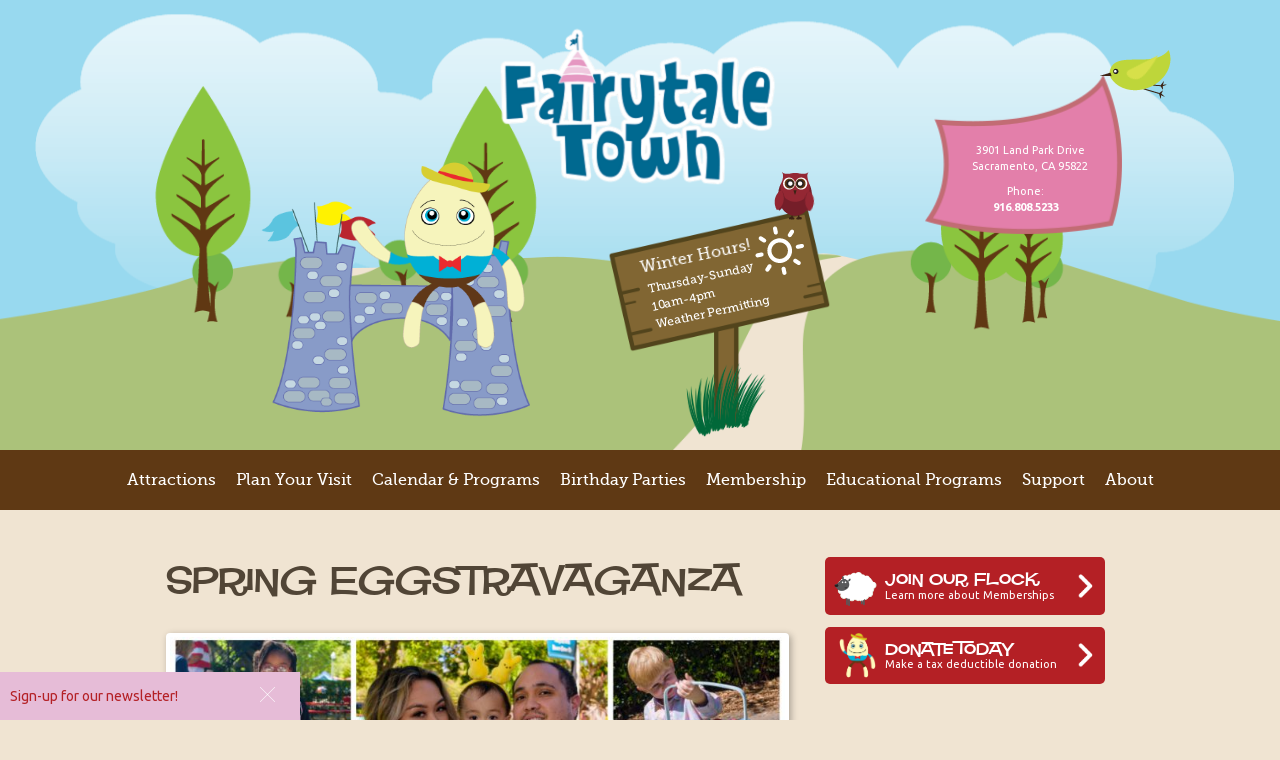

--- FILE ---
content_type: text/html; charset=UTF-8
request_url: https://www.fairytaletown.org/calendar/spring-eggstravaganza/2022-04-17/
body_size: 133100
content:
<!doctype html>

<!--[if lt IE 7]><html lang="en-US" class="no-js lt-ie9 lt-ie8 lt-ie7"> <![endif]-->
<!--[if (IE 7)&!(IEMobile)]><html lang="en-US" class="no-js lt-ie9 lt-ie8"><![endif]-->
<!--[if (IE 8)&!(IEMobile)]><html lang="en-US" class="no-js lt-ie9"><![endif]-->
<!--[if gt IE 8]><!--> <html lang="en-US" class="no-js"><!--<![endif]-->

	<head> <script type="text/javascript">
/* <![CDATA[ */
var gform;gform||(document.addEventListener("gform_main_scripts_loaded",function(){gform.scriptsLoaded=!0}),document.addEventListener("gform/theme/scripts_loaded",function(){gform.themeScriptsLoaded=!0}),window.addEventListener("DOMContentLoaded",function(){gform.domLoaded=!0}),gform={domLoaded:!1,scriptsLoaded:!1,themeScriptsLoaded:!1,isFormEditor:()=>"function"==typeof InitializeEditor,callIfLoaded:function(o){return!(!gform.domLoaded||!gform.scriptsLoaded||!gform.themeScriptsLoaded&&!gform.isFormEditor()||(gform.isFormEditor()&&console.warn("The use of gform.initializeOnLoaded() is deprecated in the form editor context and will be removed in Gravity Forms 3.1."),o(),0))},initializeOnLoaded:function(o){gform.callIfLoaded(o)||(document.addEventListener("gform_main_scripts_loaded",()=>{gform.scriptsLoaded=!0,gform.callIfLoaded(o)}),document.addEventListener("gform/theme/scripts_loaded",()=>{gform.themeScriptsLoaded=!0,gform.callIfLoaded(o)}),window.addEventListener("DOMContentLoaded",()=>{gform.domLoaded=!0,gform.callIfLoaded(o)}))},hooks:{action:{},filter:{}},addAction:function(o,r,e,t){gform.addHook("action",o,r,e,t)},addFilter:function(o,r,e,t){gform.addHook("filter",o,r,e,t)},doAction:function(o){gform.doHook("action",o,arguments)},applyFilters:function(o){return gform.doHook("filter",o,arguments)},removeAction:function(o,r){gform.removeHook("action",o,r)},removeFilter:function(o,r,e){gform.removeHook("filter",o,r,e)},addHook:function(o,r,e,t,n){null==gform.hooks[o][r]&&(gform.hooks[o][r]=[]);var d=gform.hooks[o][r];null==n&&(n=r+"_"+d.length),gform.hooks[o][r].push({tag:n,callable:e,priority:t=null==t?10:t})},doHook:function(r,o,e){var t;if(e=Array.prototype.slice.call(e,1),null!=gform.hooks[r][o]&&((o=gform.hooks[r][o]).sort(function(o,r){return o.priority-r.priority}),o.forEach(function(o){"function"!=typeof(t=o.callable)&&(t=window[t]),"action"==r?t.apply(null,e):e[0]=t.apply(null,e)})),"filter"==r)return e[0]},removeHook:function(o,r,t,n){var e;null!=gform.hooks[o][r]&&(e=(e=gform.hooks[o][r]).filter(function(o,r,e){return!!(null!=n&&n!=o.tag||null!=t&&t!=o.priority)}),gform.hooks[o][r]=e)}});
/* ]]> */
</script>

		<meta charset="utf-8">
		<!-- Google Chrome Frame for IE -->
		<meta http-equiv="X-UA-Compatible" content="IE=edge,chrome=1">
		
		<!-- mobile meta (hooray!) -->
		<meta name="HandheldFriendly" content="True">
		<meta name="MobileOptimized" content="320">
		<meta name="viewport" content="width=device-width, initial-scale=1.0"/>
		<!-- icons & favicons (for more: http://www.jonathantneal.com/blog/understand-the-favicon/) -->
		<link rel="apple-touch-icon" href="https://78d31570.delivery.rocketcdn.me/wp-content/themes/FTT2013/library/images/apple-icon-touch.png">
		<link rel="icon" href="https://78d31570.delivery.rocketcdn.me/wp-content/themes/FTT2013/favicon.png">
		<!--[if IE]>
			<link rel="shortcut icon" href="https://www.fairytaletown.org/wp-content/themes/FTT2013/favicon.ico">
		<![endif]-->
		<!-- Google Fonts -->
		<link href='https://fonts.googleapis.com/css?family=Ubuntu:400,500,700,400italic,500italic' rel='stylesheet' type='text/css'>
		<!-- end of google fonts -->
		<!-- or, set /favicon.ico for IE10 win -->
		<meta name="msapplication-TileColor" content="#f01d4f">
		<meta name="msapplication-TileImage" content="https://78d31570.delivery.rocketcdn.me/wp-content/themes/FTT2013/library/images/win8-tile-icon.png">
		<link rel="pingback" href="https://www.fairytaletown.org/xmlrpc.php">
		<!-- wordpress head functions -->
		<link rel='stylesheet' id='tribe-events-views-v2-bootstrap-datepicker-styles-css' href='https://78d31570.delivery.rocketcdn.me/wp-content/plugins/the-events-calendar/vendor/bootstrap-datepicker/css/bootstrap-datepicker.standalone.min.css' type='text/css' media='all' />
<link rel='stylesheet' id='tec-variables-skeleton-css' href='https://78d31570.delivery.rocketcdn.me/wp-content/plugins/the-events-calendar/common/build/css/variables-skeleton.css' type='text/css' media='all' />
<link rel='stylesheet' id='tribe-common-skeleton-style-css' href='https://78d31570.delivery.rocketcdn.me/wp-content/plugins/the-events-calendar/common/build/css/common-skeleton.css' type='text/css' media='all' />
<link rel='stylesheet' id='tribe-tooltipster-css-css' href='https://78d31570.delivery.rocketcdn.me/wp-content/plugins/the-events-calendar/common/vendor/tooltipster/tooltipster.bundle.min.css' type='text/css' media='all' />
<link rel='stylesheet' id='tribe-events-views-v2-skeleton-css' href='https://78d31570.delivery.rocketcdn.me/wp-content/plugins/the-events-calendar/build/css/views-skeleton.css' type='text/css' media='all' />
<link rel='stylesheet' id='tec-variables-full-css' href='https://78d31570.delivery.rocketcdn.me/wp-content/plugins/the-events-calendar/common/build/css/variables-full.css' type='text/css' media='all' />
<link rel='stylesheet' id='tribe-common-full-style-css' href='https://78d31570.delivery.rocketcdn.me/wp-content/plugins/the-events-calendar/common/build/css/common-full.css' type='text/css' media='all' />
<link rel='stylesheet' id='tribe-events-views-v2-full-css' href='https://78d31570.delivery.rocketcdn.me/wp-content/plugins/the-events-calendar/build/css/views-full.css' type='text/css' media='all' />
<link rel='stylesheet' id='tribe-events-views-v2-print-css' href='https://78d31570.delivery.rocketcdn.me/wp-content/plugins/the-events-calendar/build/css/views-print.css' type='text/css' media='print' />
<link rel='stylesheet' id='tribe-events-pro-views-v2-print-css' href='https://78d31570.delivery.rocketcdn.me/wp-content/plugins/events-calendar-pro/build/css/views-print.css' type='text/css' media='print' />
<meta name='robots' content='index, follow, max-image-preview:large, max-snippet:-1, max-video-preview:-1' />
	<style>img:is([sizes="auto" i], [sizes^="auto," i]) { contain-intrinsic-size: 3000px 1500px }</style>
	
	<!-- This site is optimized with the Yoast SEO plugin v26.4 - https://yoast.com/wordpress/plugins/seo/ -->
	<title>Spring Eggstravaganza - Fairytale Town</title>
<link data-rocket-prefetch href="https://www.gstatic.com" rel="dns-prefetch">
<link data-rocket-prefetch href="https://connect.facebook.net" rel="dns-prefetch">
<link data-rocket-prefetch href="https://78d31570.delivery.rocketcdn.me" rel="dns-prefetch">
<link data-rocket-prefetch href="https://fonts.googleapis.com" rel="dns-prefetch">
<link data-rocket-prefetch href="https://www.googletagmanager.com" rel="dns-prefetch">
<link data-rocket-prefetch href="https://www.google.com" rel="dns-prefetch">
<link data-rocket-prefetch href="https://maps.googleapis.com" rel="dns-prefetch"><link rel="preload" data-rocket-preload as="image" href="https://78d31570.delivery.rocketcdn.me/wp-content/themes/FTT2013/library/images/sky-bg.png" fetchpriority="high">
	<link rel="canonical" href="https://www.fairytaletown.org/calendar/spring-eggstravaganza/2022-04-17/" />
	<meta property="og:locale" content="en_US" />
	<meta property="og:type" content="article" />
	<meta property="og:title" content="Spring Eggstravaganza - Fairytale Town" />
	<meta property="og:description" content="Join Fairytale Town for an egg-citing weekend featuring egg hunts, prizes, spring themed arts and crafts and more!" />
	<meta property="og:url" content="https://www.fairytaletown.org/calendar/spring-eggstravaganza/2022-04-17/" />
	<meta property="og:site_name" content="Fairytale Town" />
	<meta property="article:publisher" content="https://www.facebook.com/fairytaletown" />
	<meta property="article:modified_time" content="2022-05-12T21:02:08+00:00" />
	<meta property="og:image" content="https://78d31570.delivery.rocketcdn.me/wp-content/uploads/2019/12/Spring-Eggstravaganza-Web-Banner.jpg" />
	<meta property="og:image:width" content="790" />
	<meta property="og:image:height" content="335" />
	<meta property="og:image:type" content="image/jpeg" />
	<meta name="twitter:card" content="summary_large_image" />
	<meta name="twitter:site" content="@FairytaleTown" />
	<meta name="twitter:label1" content="Est. reading time" />
	<meta name="twitter:data1" content="2 minutes" />
	<script type="application/ld+json" class="yoast-schema-graph">{"@context":"https://schema.org","@graph":[{"@type":"WebPage","@id":"https://www.fairytaletown.org/calendar/spring-eggstravaganza/2022-04-17/","url":"https://www.fairytaletown.org/calendar/spring-eggstravaganza/2022-04-17/","name":"Spring Eggstravaganza - Fairytale Town","isPartOf":{"@id":"https://www.fairytaletown.org/#website"},"primaryImageOfPage":{"@id":"https://www.fairytaletown.org/calendar/spring-eggstravaganza/2022-04-17/#primaryimage"},"image":{"@id":"https://www.fairytaletown.org/calendar/spring-eggstravaganza/2022-04-17/#primaryimage"},"thumbnailUrl":"https://78d31570.delivery.rocketcdn.me/wp-content/uploads/2019/12/Spring-Eggstravaganza-Web-Banner.jpg","datePublished":"2019-12-10T08:00:50+00:00","dateModified":"2022-05-12T21:02:08+00:00","breadcrumb":{"@id":"https://www.fairytaletown.org/calendar/spring-eggstravaganza/2022-04-17/#breadcrumb"},"inLanguage":"en-US","potentialAction":[{"@type":"ReadAction","target":["https://www.fairytaletown.org/calendar/spring-eggstravaganza/2022-04-17/"]}]},{"@type":"ImageObject","inLanguage":"en-US","@id":"https://www.fairytaletown.org/calendar/spring-eggstravaganza/2022-04-17/#primaryimage","url":"https://78d31570.delivery.rocketcdn.me/wp-content/uploads/2019/12/Spring-Eggstravaganza-Web-Banner.jpg","contentUrl":"https://78d31570.delivery.rocketcdn.me/wp-content/uploads/2019/12/Spring-Eggstravaganza-Web-Banner.jpg","width":790,"height":335},{"@type":"BreadcrumbList","@id":"https://www.fairytaletown.org/calendar/spring-eggstravaganza/2022-04-17/#breadcrumb","itemListElement":[{"@type":"ListItem","position":1,"name":"Events","item":"https://www.fairytaletown.org/calendar/"},{"@type":"ListItem","position":2,"name":"Spring Eggstravaganza"}]},{"@type":"WebSite","@id":"https://www.fairytaletown.org/#website","url":"https://www.fairytaletown.org/","name":"Fairytale Town","description":"Fairytale Town is a nonprofit park dedicated to promoting the imagination, creativity and education of children.","potentialAction":[{"@type":"SearchAction","target":{"@type":"EntryPoint","urlTemplate":"https://www.fairytaletown.org/?s={search_term_string}"},"query-input":{"@type":"PropertyValueSpecification","valueRequired":true,"valueName":"search_term_string"}}],"inLanguage":"en-US"},{"@type":"Event","name":"Spring Eggstravaganza","description":"Join Fairytale Town for an egg-citing weekend featuring egg hunts, prizes, spring themed arts and crafts and more!","image":{"@id":"https://www.fairytaletown.org/calendar/spring-eggstravaganza/2022-04-17/#primaryimage"},"url":"https://www.fairytaletown.org/calendar/spring-eggstravaganza/2022-04-17/","eventAttendanceMode":"https://schema.org/OfflineEventAttendanceMode","eventStatus":"https://schema.org/EventScheduled","startDate":"2022-04-17T10:00:00-07:00","endDate":"2022-04-17T15:00:00-07:00","location":{"@type":"Place","name":"Fairytale Town","description":"","url":"https://www.fairytaletown.org/venue/fairytale-town/","address":{"@type":"PostalAddress","streetAddress":"3901 Land Park Drive","addressLocality":"Sacramento","addressRegion":"CA","postalCode":"95822","addressCountry":"United States"},"geo":{"@type":"GeoCoordinates","latitude":38.539381,"longitude":-121.5010551},"telephone":"(916) 808-4762","sameAs":"fairytaletown.org"},"@id":"https://www.fairytaletown.org/calendar/spring-eggstravaganza/2022-04-17/#event","mainEntityOfPage":{"@id":"https://www.fairytaletown.org/calendar/spring-eggstravaganza/2022-04-17/"}}]}</script>
	<!-- / Yoast SEO plugin. -->


<link rel='dns-prefetch' href='//connect.facebook.net' />
<link rel="alternate" type="application/rss+xml" title="Fairytale Town &raquo; Feed" href="https://www.fairytaletown.org/feed/" />
<link rel="alternate" type="application/rss+xml" title="Fairytale Town &raquo; Comments Feed" href="https://www.fairytaletown.org/comments/feed/" />
<link rel="alternate" type="text/calendar" title="Fairytale Town &raquo; iCal Feed" href="https://www.fairytaletown.org/events/?ical=1" />
		<!-- This site uses the Google Analytics by ExactMetrics plugin v8.11.0 - Using Analytics tracking - https://www.exactmetrics.com/ -->
							<script src="//www.googletagmanager.com/gtag/js?id=G-PF9CMLL54D"  data-cfasync="false" data-wpfc-render="false" type="text/javascript" async></script>
			<script data-cfasync="false" data-wpfc-render="false" type="text/javascript">
				var em_version = '8.11.0';
				var em_track_user = true;
				var em_no_track_reason = '';
								var ExactMetricsDefaultLocations = {"page_location":"https:\/\/www.fairytaletown.org\/calendar\/spring-eggstravaganza\/2022-04-17\/"};
								if ( typeof ExactMetricsPrivacyGuardFilter === 'function' ) {
					var ExactMetricsLocations = (typeof ExactMetricsExcludeQuery === 'object') ? ExactMetricsPrivacyGuardFilter( ExactMetricsExcludeQuery ) : ExactMetricsPrivacyGuardFilter( ExactMetricsDefaultLocations );
				} else {
					var ExactMetricsLocations = (typeof ExactMetricsExcludeQuery === 'object') ? ExactMetricsExcludeQuery : ExactMetricsDefaultLocations;
				}

								var disableStrs = [
										'ga-disable-G-PF9CMLL54D',
									];

				/* Function to detect opted out users */
				function __gtagTrackerIsOptedOut() {
					for (var index = 0; index < disableStrs.length; index++) {
						if (document.cookie.indexOf(disableStrs[index] + '=true') > -1) {
							return true;
						}
					}

					return false;
				}

				/* Disable tracking if the opt-out cookie exists. */
				if (__gtagTrackerIsOptedOut()) {
					for (var index = 0; index < disableStrs.length; index++) {
						window[disableStrs[index]] = true;
					}
				}

				/* Opt-out function */
				function __gtagTrackerOptout() {
					for (var index = 0; index < disableStrs.length; index++) {
						document.cookie = disableStrs[index] + '=true; expires=Thu, 31 Dec 2099 23:59:59 UTC; path=/';
						window[disableStrs[index]] = true;
					}
				}

				if ('undefined' === typeof gaOptout) {
					function gaOptout() {
						__gtagTrackerOptout();
					}
				}
								window.dataLayer = window.dataLayer || [];

				window.ExactMetricsDualTracker = {
					helpers: {},
					trackers: {},
				};
				if (em_track_user) {
					function __gtagDataLayer() {
						dataLayer.push(arguments);
					}

					function __gtagTracker(type, name, parameters) {
						if (!parameters) {
							parameters = {};
						}

						if (parameters.send_to) {
							__gtagDataLayer.apply(null, arguments);
							return;
						}

						if (type === 'event') {
														parameters.send_to = exactmetrics_frontend.v4_id;
							var hookName = name;
							if (typeof parameters['event_category'] !== 'undefined') {
								hookName = parameters['event_category'] + ':' + name;
							}

							if (typeof ExactMetricsDualTracker.trackers[hookName] !== 'undefined') {
								ExactMetricsDualTracker.trackers[hookName](parameters);
							} else {
								__gtagDataLayer('event', name, parameters);
							}
							
						} else {
							__gtagDataLayer.apply(null, arguments);
						}
					}

					__gtagTracker('js', new Date());
					__gtagTracker('set', {
						'developer_id.dNDMyYj': true,
											});
					if ( ExactMetricsLocations.page_location ) {
						__gtagTracker('set', ExactMetricsLocations);
					}
										__gtagTracker('config', 'G-PF9CMLL54D', {"forceSSL":"true"} );
										window.gtag = __gtagTracker;										(function () {
						/* https://developers.google.com/analytics/devguides/collection/analyticsjs/ */
						/* ga and __gaTracker compatibility shim. */
						var noopfn = function () {
							return null;
						};
						var newtracker = function () {
							return new Tracker();
						};
						var Tracker = function () {
							return null;
						};
						var p = Tracker.prototype;
						p.get = noopfn;
						p.set = noopfn;
						p.send = function () {
							var args = Array.prototype.slice.call(arguments);
							args.unshift('send');
							__gaTracker.apply(null, args);
						};
						var __gaTracker = function () {
							var len = arguments.length;
							if (len === 0) {
								return;
							}
							var f = arguments[len - 1];
							if (typeof f !== 'object' || f === null || typeof f.hitCallback !== 'function') {
								if ('send' === arguments[0]) {
									var hitConverted, hitObject = false, action;
									if ('event' === arguments[1]) {
										if ('undefined' !== typeof arguments[3]) {
											hitObject = {
												'eventAction': arguments[3],
												'eventCategory': arguments[2],
												'eventLabel': arguments[4],
												'value': arguments[5] ? arguments[5] : 1,
											}
										}
									}
									if ('pageview' === arguments[1]) {
										if ('undefined' !== typeof arguments[2]) {
											hitObject = {
												'eventAction': 'page_view',
												'page_path': arguments[2],
											}
										}
									}
									if (typeof arguments[2] === 'object') {
										hitObject = arguments[2];
									}
									if (typeof arguments[5] === 'object') {
										Object.assign(hitObject, arguments[5]);
									}
									if ('undefined' !== typeof arguments[1].hitType) {
										hitObject = arguments[1];
										if ('pageview' === hitObject.hitType) {
											hitObject.eventAction = 'page_view';
										}
									}
									if (hitObject) {
										action = 'timing' === arguments[1].hitType ? 'timing_complete' : hitObject.eventAction;
										hitConverted = mapArgs(hitObject);
										__gtagTracker('event', action, hitConverted);
									}
								}
								return;
							}

							function mapArgs(args) {
								var arg, hit = {};
								var gaMap = {
									'eventCategory': 'event_category',
									'eventAction': 'event_action',
									'eventLabel': 'event_label',
									'eventValue': 'event_value',
									'nonInteraction': 'non_interaction',
									'timingCategory': 'event_category',
									'timingVar': 'name',
									'timingValue': 'value',
									'timingLabel': 'event_label',
									'page': 'page_path',
									'location': 'page_location',
									'title': 'page_title',
									'referrer' : 'page_referrer',
								};
								for (arg in args) {
																		if (!(!args.hasOwnProperty(arg) || !gaMap.hasOwnProperty(arg))) {
										hit[gaMap[arg]] = args[arg];
									} else {
										hit[arg] = args[arg];
									}
								}
								return hit;
							}

							try {
								f.hitCallback();
							} catch (ex) {
							}
						};
						__gaTracker.create = newtracker;
						__gaTracker.getByName = newtracker;
						__gaTracker.getAll = function () {
							return [];
						};
						__gaTracker.remove = noopfn;
						__gaTracker.loaded = true;
						window['__gaTracker'] = __gaTracker;
					})();
									} else {
										console.log("");
					(function () {
						function __gtagTracker() {
							return null;
						}

						window['__gtagTracker'] = __gtagTracker;
						window['gtag'] = __gtagTracker;
					})();
									}
			</script>
							<!-- / Google Analytics by ExactMetrics -->
		<link rel='stylesheet' id='tribe-events-full-pro-calendar-style-css' href='https://78d31570.delivery.rocketcdn.me/wp-content/plugins/events-calendar-pro/build/css/tribe-events-pro-full.css' type='text/css' media='all' />
<link rel='stylesheet' id='tribe-events-virtual-skeleton-css' href='https://78d31570.delivery.rocketcdn.me/wp-content/plugins/events-calendar-pro/build/css/events-virtual-skeleton.css' type='text/css' media='all' />
<link rel='stylesheet' id='tribe-events-virtual-full-css' href='https://78d31570.delivery.rocketcdn.me/wp-content/plugins/events-calendar-pro/build/css/events-virtual-full.css' type='text/css' media='all' />
<link rel='stylesheet' id='tribe-events-virtual-single-skeleton-css' href='https://78d31570.delivery.rocketcdn.me/wp-content/plugins/events-calendar-pro/build/css/events-virtual-single-skeleton.css' type='text/css' media='all' />
<link rel='stylesheet' id='tribe-events-virtual-single-full-css' href='https://78d31570.delivery.rocketcdn.me/wp-content/plugins/events-calendar-pro/build/css/events-virtual-single-full.css' type='text/css' media='all' />
<link rel='stylesheet' id='tec-events-pro-single-css' href='https://78d31570.delivery.rocketcdn.me/wp-content/plugins/events-calendar-pro/build/css/events-single.css' type='text/css' media='all' />
<link rel='stylesheet' id='tribe-events-calendar-pro-style-css' href='https://78d31570.delivery.rocketcdn.me/wp-content/plugins/events-calendar-pro/build/css/tribe-events-pro-full.css' type='text/css' media='all' />
<link rel='stylesheet' id='tribe-events-pro-mini-calendar-block-styles-css' href='https://78d31570.delivery.rocketcdn.me/wp-content/plugins/events-calendar-pro/build/css/tribe-events-pro-mini-calendar-block.css' type='text/css' media='all' />
<link rel='stylesheet' id='tribe-events-v2-single-skeleton-css' href='https://78d31570.delivery.rocketcdn.me/wp-content/plugins/the-events-calendar/build/css/tribe-events-single-skeleton.css' type='text/css' media='all' />
<link rel='stylesheet' id='tribe-events-v2-single-skeleton-full-css' href='https://78d31570.delivery.rocketcdn.me/wp-content/plugins/the-events-calendar/build/css/tribe-events-single-full.css' type='text/css' media='all' />
<link rel='stylesheet' id='tribe-events-virtual-single-v2-skeleton-css' href='https://78d31570.delivery.rocketcdn.me/wp-content/plugins/events-calendar-pro/build/css/events-virtual-single-v2-skeleton.css' type='text/css' media='all' />
<link rel='stylesheet' id='tribe-events-virtual-single-v2-full-css' href='https://78d31570.delivery.rocketcdn.me/wp-content/plugins/events-calendar-pro/build/css/events-virtual-single-v2-full.css' type='text/css' media='all' />
<link rel='stylesheet' id='tribe-events-v2-virtual-single-block-css' href='https://78d31570.delivery.rocketcdn.me/wp-content/plugins/events-calendar-pro/build/css/events-virtual-single-block.css' type='text/css' media='all' />
<link rel='stylesheet' id='tec-events-pro-single-style-css' href='https://78d31570.delivery.rocketcdn.me/wp-content/plugins/events-calendar-pro/build/css/custom-tables-v1/single.css' type='text/css' media='all' />
<style id='wp-emoji-styles-inline-css' type='text/css'>

	img.wp-smiley, img.emoji {
		display: inline !important;
		border: none !important;
		box-shadow: none !important;
		height: 1em !important;
		width: 1em !important;
		margin: 0 0.07em !important;
		vertical-align: -0.1em !important;
		background: none !important;
		padding: 0 !important;
	}
</style>
<link rel='stylesheet' id='wp-block-library-css' href='https://78d31570.delivery.rocketcdn.me/wp-includes/css/dist/block-library/style.min.css' type='text/css' media='all' />
<link rel='stylesheet' id='firebox-css' href='https://78d31570.delivery.rocketcdn.me/wp-content/plugins/firebox/media/public/css/firebox.css' type='text/css' media='all' />
<style id='classic-theme-styles-inline-css' type='text/css'>
/*! This file is auto-generated */
.wp-block-button__link{color:#fff;background-color:#32373c;border-radius:9999px;box-shadow:none;text-decoration:none;padding:calc(.667em + 2px) calc(1.333em + 2px);font-size:1.125em}.wp-block-file__button{background:#32373c;color:#fff;text-decoration:none}
</style>
<link rel='stylesheet' id='hashabr-block-style-css' href='https://78d31570.delivery.rocketcdn.me/wp-content/plugins/hashbar-wp-notification-bar/assets/css/block-style-index.css' type='text/css' media='all' />
<link rel='stylesheet' id='hashbar-frontend-css' href='https://78d31570.delivery.rocketcdn.me/wp-content/plugins/hashbar-wp-notification-bar/assets/css/frontend.css' type='text/css' media='all' />
<link rel='stylesheet' id='fontawesome-free-css' href='https://78d31570.delivery.rocketcdn.me/wp-content/plugins/getwid/vendors/fontawesome-free/css/all.min.css' type='text/css' media='all' />
<link rel='stylesheet' id='slick-css' href='https://78d31570.delivery.rocketcdn.me/wp-content/plugins/getwid/vendors/slick/slick/slick.min.css' type='text/css' media='all' />
<link rel='stylesheet' id='slick-theme-css' href='https://78d31570.delivery.rocketcdn.me/wp-content/plugins/getwid/vendors/slick/slick/slick-theme.min.css' type='text/css' media='all' />
<link rel='stylesheet' id='mp-fancybox-css' href='https://78d31570.delivery.rocketcdn.me/wp-content/plugins/getwid/vendors/mp-fancybox/jquery.fancybox.min.css' type='text/css' media='all' />
<link rel='stylesheet' id='getwid-blocks-css' href='https://78d31570.delivery.rocketcdn.me/wp-content/plugins/getwid/assets/css/blocks.style.css' type='text/css' media='all' />
<style id='getwid-blocks-inline-css' type='text/css'>
.wp-block-getwid-section .wp-block-getwid-section__wrapper .wp-block-getwid-section__inner-wrapper{max-width: 1240px;}
</style>
<link rel='stylesheet' id='tribe-events-v2-single-blocks-css' href='https://78d31570.delivery.rocketcdn.me/wp-content/plugins/the-events-calendar/build/css/tribe-events-single-blocks.css' type='text/css' media='all' />
<style id='global-styles-inline-css' type='text/css'>
:root{--wp--preset--aspect-ratio--square: 1;--wp--preset--aspect-ratio--4-3: 4/3;--wp--preset--aspect-ratio--3-4: 3/4;--wp--preset--aspect-ratio--3-2: 3/2;--wp--preset--aspect-ratio--2-3: 2/3;--wp--preset--aspect-ratio--16-9: 16/9;--wp--preset--aspect-ratio--9-16: 9/16;--wp--preset--color--black: #000000;--wp--preset--color--cyan-bluish-gray: #abb8c3;--wp--preset--color--white: #ffffff;--wp--preset--color--pale-pink: #f78da7;--wp--preset--color--vivid-red: #cf2e2e;--wp--preset--color--luminous-vivid-orange: #ff6900;--wp--preset--color--luminous-vivid-amber: #fcb900;--wp--preset--color--light-green-cyan: #7bdcb5;--wp--preset--color--vivid-green-cyan: #00d084;--wp--preset--color--pale-cyan-blue: #8ed1fc;--wp--preset--color--vivid-cyan-blue: #0693e3;--wp--preset--color--vivid-purple: #9b51e0;--wp--preset--gradient--vivid-cyan-blue-to-vivid-purple: linear-gradient(135deg,rgba(6,147,227,1) 0%,rgb(155,81,224) 100%);--wp--preset--gradient--light-green-cyan-to-vivid-green-cyan: linear-gradient(135deg,rgb(122,220,180) 0%,rgb(0,208,130) 100%);--wp--preset--gradient--luminous-vivid-amber-to-luminous-vivid-orange: linear-gradient(135deg,rgba(252,185,0,1) 0%,rgba(255,105,0,1) 100%);--wp--preset--gradient--luminous-vivid-orange-to-vivid-red: linear-gradient(135deg,rgba(255,105,0,1) 0%,rgb(207,46,46) 100%);--wp--preset--gradient--very-light-gray-to-cyan-bluish-gray: linear-gradient(135deg,rgb(238,238,238) 0%,rgb(169,184,195) 100%);--wp--preset--gradient--cool-to-warm-spectrum: linear-gradient(135deg,rgb(74,234,220) 0%,rgb(151,120,209) 20%,rgb(207,42,186) 40%,rgb(238,44,130) 60%,rgb(251,105,98) 80%,rgb(254,248,76) 100%);--wp--preset--gradient--blush-light-purple: linear-gradient(135deg,rgb(255,206,236) 0%,rgb(152,150,240) 100%);--wp--preset--gradient--blush-bordeaux: linear-gradient(135deg,rgb(254,205,165) 0%,rgb(254,45,45) 50%,rgb(107,0,62) 100%);--wp--preset--gradient--luminous-dusk: linear-gradient(135deg,rgb(255,203,112) 0%,rgb(199,81,192) 50%,rgb(65,88,208) 100%);--wp--preset--gradient--pale-ocean: linear-gradient(135deg,rgb(255,245,203) 0%,rgb(182,227,212) 50%,rgb(51,167,181) 100%);--wp--preset--gradient--electric-grass: linear-gradient(135deg,rgb(202,248,128) 0%,rgb(113,206,126) 100%);--wp--preset--gradient--midnight: linear-gradient(135deg,rgb(2,3,129) 0%,rgb(40,116,252) 100%);--wp--preset--font-size--small: 13px;--wp--preset--font-size--medium: 20px;--wp--preset--font-size--large: 36px;--wp--preset--font-size--x-large: 42px;--wp--preset--spacing--20: 0.44rem;--wp--preset--spacing--30: 0.67rem;--wp--preset--spacing--40: 1rem;--wp--preset--spacing--50: 1.5rem;--wp--preset--spacing--60: 2.25rem;--wp--preset--spacing--70: 3.38rem;--wp--preset--spacing--80: 5.06rem;--wp--preset--shadow--natural: 6px 6px 9px rgba(0, 0, 0, 0.2);--wp--preset--shadow--deep: 12px 12px 50px rgba(0, 0, 0, 0.4);--wp--preset--shadow--sharp: 6px 6px 0px rgba(0, 0, 0, 0.2);--wp--preset--shadow--outlined: 6px 6px 0px -3px rgba(255, 255, 255, 1), 6px 6px rgba(0, 0, 0, 1);--wp--preset--shadow--crisp: 6px 6px 0px rgba(0, 0, 0, 1);}:where(.is-layout-flex){gap: 0.5em;}:where(.is-layout-grid){gap: 0.5em;}body .is-layout-flex{display: flex;}.is-layout-flex{flex-wrap: wrap;align-items: center;}.is-layout-flex > :is(*, div){margin: 0;}body .is-layout-grid{display: grid;}.is-layout-grid > :is(*, div){margin: 0;}:where(.wp-block-columns.is-layout-flex){gap: 2em;}:where(.wp-block-columns.is-layout-grid){gap: 2em;}:where(.wp-block-post-template.is-layout-flex){gap: 1.25em;}:where(.wp-block-post-template.is-layout-grid){gap: 1.25em;}.has-black-color{color: var(--wp--preset--color--black) !important;}.has-cyan-bluish-gray-color{color: var(--wp--preset--color--cyan-bluish-gray) !important;}.has-white-color{color: var(--wp--preset--color--white) !important;}.has-pale-pink-color{color: var(--wp--preset--color--pale-pink) !important;}.has-vivid-red-color{color: var(--wp--preset--color--vivid-red) !important;}.has-luminous-vivid-orange-color{color: var(--wp--preset--color--luminous-vivid-orange) !important;}.has-luminous-vivid-amber-color{color: var(--wp--preset--color--luminous-vivid-amber) !important;}.has-light-green-cyan-color{color: var(--wp--preset--color--light-green-cyan) !important;}.has-vivid-green-cyan-color{color: var(--wp--preset--color--vivid-green-cyan) !important;}.has-pale-cyan-blue-color{color: var(--wp--preset--color--pale-cyan-blue) !important;}.has-vivid-cyan-blue-color{color: var(--wp--preset--color--vivid-cyan-blue) !important;}.has-vivid-purple-color{color: var(--wp--preset--color--vivid-purple) !important;}.has-black-background-color{background-color: var(--wp--preset--color--black) !important;}.has-cyan-bluish-gray-background-color{background-color: var(--wp--preset--color--cyan-bluish-gray) !important;}.has-white-background-color{background-color: var(--wp--preset--color--white) !important;}.has-pale-pink-background-color{background-color: var(--wp--preset--color--pale-pink) !important;}.has-vivid-red-background-color{background-color: var(--wp--preset--color--vivid-red) !important;}.has-luminous-vivid-orange-background-color{background-color: var(--wp--preset--color--luminous-vivid-orange) !important;}.has-luminous-vivid-amber-background-color{background-color: var(--wp--preset--color--luminous-vivid-amber) !important;}.has-light-green-cyan-background-color{background-color: var(--wp--preset--color--light-green-cyan) !important;}.has-vivid-green-cyan-background-color{background-color: var(--wp--preset--color--vivid-green-cyan) !important;}.has-pale-cyan-blue-background-color{background-color: var(--wp--preset--color--pale-cyan-blue) !important;}.has-vivid-cyan-blue-background-color{background-color: var(--wp--preset--color--vivid-cyan-blue) !important;}.has-vivid-purple-background-color{background-color: var(--wp--preset--color--vivid-purple) !important;}.has-black-border-color{border-color: var(--wp--preset--color--black) !important;}.has-cyan-bluish-gray-border-color{border-color: var(--wp--preset--color--cyan-bluish-gray) !important;}.has-white-border-color{border-color: var(--wp--preset--color--white) !important;}.has-pale-pink-border-color{border-color: var(--wp--preset--color--pale-pink) !important;}.has-vivid-red-border-color{border-color: var(--wp--preset--color--vivid-red) !important;}.has-luminous-vivid-orange-border-color{border-color: var(--wp--preset--color--luminous-vivid-orange) !important;}.has-luminous-vivid-amber-border-color{border-color: var(--wp--preset--color--luminous-vivid-amber) !important;}.has-light-green-cyan-border-color{border-color: var(--wp--preset--color--light-green-cyan) !important;}.has-vivid-green-cyan-border-color{border-color: var(--wp--preset--color--vivid-green-cyan) !important;}.has-pale-cyan-blue-border-color{border-color: var(--wp--preset--color--pale-cyan-blue) !important;}.has-vivid-cyan-blue-border-color{border-color: var(--wp--preset--color--vivid-cyan-blue) !important;}.has-vivid-purple-border-color{border-color: var(--wp--preset--color--vivid-purple) !important;}.has-vivid-cyan-blue-to-vivid-purple-gradient-background{background: var(--wp--preset--gradient--vivid-cyan-blue-to-vivid-purple) !important;}.has-light-green-cyan-to-vivid-green-cyan-gradient-background{background: var(--wp--preset--gradient--light-green-cyan-to-vivid-green-cyan) !important;}.has-luminous-vivid-amber-to-luminous-vivid-orange-gradient-background{background: var(--wp--preset--gradient--luminous-vivid-amber-to-luminous-vivid-orange) !important;}.has-luminous-vivid-orange-to-vivid-red-gradient-background{background: var(--wp--preset--gradient--luminous-vivid-orange-to-vivid-red) !important;}.has-very-light-gray-to-cyan-bluish-gray-gradient-background{background: var(--wp--preset--gradient--very-light-gray-to-cyan-bluish-gray) !important;}.has-cool-to-warm-spectrum-gradient-background{background: var(--wp--preset--gradient--cool-to-warm-spectrum) !important;}.has-blush-light-purple-gradient-background{background: var(--wp--preset--gradient--blush-light-purple) !important;}.has-blush-bordeaux-gradient-background{background: var(--wp--preset--gradient--blush-bordeaux) !important;}.has-luminous-dusk-gradient-background{background: var(--wp--preset--gradient--luminous-dusk) !important;}.has-pale-ocean-gradient-background{background: var(--wp--preset--gradient--pale-ocean) !important;}.has-electric-grass-gradient-background{background: var(--wp--preset--gradient--electric-grass) !important;}.has-midnight-gradient-background{background: var(--wp--preset--gradient--midnight) !important;}.has-small-font-size{font-size: var(--wp--preset--font-size--small) !important;}.has-medium-font-size{font-size: var(--wp--preset--font-size--medium) !important;}.has-large-font-size{font-size: var(--wp--preset--font-size--large) !important;}.has-x-large-font-size{font-size: var(--wp--preset--font-size--x-large) !important;}
:where(.wp-block-post-template.is-layout-flex){gap: 1.25em;}:where(.wp-block-post-template.is-layout-grid){gap: 1.25em;}
:where(.wp-block-columns.is-layout-flex){gap: 2em;}:where(.wp-block-columns.is-layout-grid){gap: 2em;}
:root :where(.wp-block-pullquote){font-size: 1.5em;line-height: 1.6;}
</style>
<link rel='stylesheet' id='foogallery-core-css' href='https://78d31570.delivery.rocketcdn.me/wp-content/plugins/foogallery/extensions/default-templates/shared/css/foogallery.min.css' type='text/css' media='all' />
<link rel='stylesheet' id='foobox-free-min-css' href='https://78d31570.delivery.rocketcdn.me/wp-content/plugins/foobox-image-lightbox/free/css/foobox.free.min.css' type='text/css' media='all' />
<link rel='stylesheet' id='tribe-events-block-event-venue-css' href='https://78d31570.delivery.rocketcdn.me/wp-content/plugins/the-events-calendar/build/event-venue/frontend.css' type='text/css' media='all' />
<link rel='stylesheet' id='tablepress-default-css' href='https://78d31570.delivery.rocketcdn.me/wp-content/plugins/tablepress/css/build/default.css' type='text/css' media='all' />
<style id='imh-6310-head-css-inline-css' type='text/css'>
.imh-6310-point-icons{display: none}
</style>
<link rel='stylesheet' id='bones-stylesheet-css' href='https://78d31570.delivery.rocketcdn.me/wp-content/themes/FTT2013/library/css/style.css?v=1761771833' type='text/css' media='all' />
<link rel='stylesheet' id='bxslider-stylesheet-css' href='https://78d31570.delivery.rocketcdn.me/wp-content/themes/FTT2013/library/css/libs/jquery.bxslider.css' type='text/css' media='all' />
<!--[if lt IE 9]>
<link rel='stylesheet' id='bones-ie-only-css' href='https://www.fairytaletown.org/wp-content/themes/FTT2013/library/css/ie.css' type='text/css' media='all' />
<![endif]-->
<link rel='stylesheet' id='login-stylesheet-css' href='https://78d31570.delivery.rocketcdn.me/wp-content/themes/FTT2013/library/css/login.css' type='text/css' media='all' />
<script type="text/javascript" src="https://78d31570.delivery.rocketcdn.me/wp-includes/js/jquery/jquery.min.js" id="jquery-core-js"></script>
<script type="text/javascript" src="https://78d31570.delivery.rocketcdn.me/wp-includes/js/jquery/jquery-migrate.min.js" id="jquery-migrate-js"></script>
<script type="text/javascript" src="https://78d31570.delivery.rocketcdn.me/wp-content/plugins/the-events-calendar/common/build/js/tribe-common.js" id="tribe-common-js"></script>
<script type="text/javascript" src="https://78d31570.delivery.rocketcdn.me/wp-content/plugins/the-events-calendar/build/js/views/breakpoints.js" id="tribe-events-views-v2-breakpoints-js"></script>
<script type="text/javascript" src="https://78d31570.delivery.rocketcdn.me/wp-content/plugins/google-analytics-dashboard-for-wp/assets/js/frontend-gtag.min.js" id="exactmetrics-frontend-script-js" async="async" data-wp-strategy="async"></script>
<script data-cfasync="false" data-wpfc-render="false" type="text/javascript" id='exactmetrics-frontend-script-js-extra'>/* <![CDATA[ */
var exactmetrics_frontend = {"js_events_tracking":"true","download_extensions":"zip,mp3,mpeg,pdf,doc,ppt,xls,jpeg,png,gif,tiff","inbound_paths":"[{\"path\":\"\\\/go\\\/\",\"label\":\"affiliate\"},{\"path\":\"\\\/recommend\\\/\",\"label\":\"affiliate\"}]","home_url":"https:\/\/www.fairytaletown.org","hash_tracking":"false","v4_id":"G-PF9CMLL54D"};/* ]]> */
</script>
<script type="text/javascript" id="hashbar-frontend-js-extra">
/* <![CDATA[ */
var hashbar_localize = {"dont_show_bar_after_close":"","notification_display_time":"400","bar_keep_closed":"1","cookies_expire_time":"7","cookies_expire_type":"days"};
/* ]]> */
</script>
<script type="text/javascript" src="https://78d31570.delivery.rocketcdn.me/wp-content/plugins/hashbar-wp-notification-bar/assets/js/frontend.js" id="hashbar-frontend-js"></script>
<script type="text/javascript" src="https://78d31570.delivery.rocketcdn.me/wp-content/plugins/hashbar-wp-notification-bar/assets/js/js.cookie.min.js" id="js-cookie-js"></script>
<script type="text/javascript" id="foobox-free-min-js-before">
/* <![CDATA[ */
/* Run FooBox FREE (v2.7.35) */
var FOOBOX = window.FOOBOX = {
	ready: true,
	disableOthers: false,
	o: {wordpress: { enabled: true }, captions: { dataTitle: ["captionTitle","title"], dataDesc: ["captionDesc","description"] }, rel: '', excludes:'.fbx-link,.nofoobox,.nolightbox,a[href*="pinterest.com/pin/create/button/"]', affiliate : { enabled: false }, error: "Could not load the item"},
	selectors: [
		".foogallery-container.foogallery-lightbox-foobox", ".foogallery-container.foogallery-lightbox-foobox-free", ".gallery", ".wp-block-gallery", ".wp-caption", ".wp-block-image", "a:has(img[class*=wp-image-])", ".foobox"
	],
	pre: function( $ ){
		// Custom JavaScript (Pre)
		
	},
	post: function( $ ){
		// Custom JavaScript (Post)
		
		// Custom Captions Code
		
	},
	custom: function( $ ){
		// Custom Extra JS
		
	}
};
/* ]]> */
</script>
<script type="text/javascript" src="https://78d31570.delivery.rocketcdn.me/wp-content/plugins/foobox-image-lightbox/free/js/foobox.free.min.js" id="foobox-free-min-js"></script>
<script type="text/javascript" src="https://78d31570.delivery.rocketcdn.me/wp-content/themes/FTT2013/library/js/libs/modernizr.custom.min.js" id="bones-modernizr-js"></script>
<link rel="https://api.w.org/" href="https://www.fairytaletown.org/wp-json/" /><link rel="alternate" title="JSON" type="application/json" href="https://www.fairytaletown.org/wp-json/wp/v2/tribe_events/10000509" /><link rel='shortlink' href='https://www.fairytaletown.org/?p=10000509' />
<link rel="alternate" title="oEmbed (JSON)" type="application/json+oembed" href="https://www.fairytaletown.org/wp-json/oembed/1.0/embed?url=https%3A%2F%2Fwww.fairytaletown.org%2Fcalendar%2Fspring-eggstravaganza%2F2022-04-17%2F" />
<link rel="alternate" title="oEmbed (XML)" type="text/xml+oembed" href="https://www.fairytaletown.org/wp-json/oembed/1.0/embed?url=https%3A%2F%2Fwww.fairytaletown.org%2Fcalendar%2Fspring-eggstravaganza%2F2022-04-17%2F&#038;format=xml" />
<meta name="tec-api-version" content="v1"><meta name="tec-api-origin" content="https://www.fairytaletown.org"><link rel="alternate" href="https://www.fairytaletown.org/wp-json/tribe/events/v1/events/10000509" /><noscript><style id="rocket-lazyload-nojs-css">.rll-youtube-player, [data-lazy-src]{display:none !important;}</style></noscript>		<!-- end of wordpress head -->

		<!-- Pinterest Verfication -->
		<meta name="p:domain_verify" content="12bd8d11d091262a5d7faebac9574c70"/>
		
		<!-- Facebook Pixel Code -->
		<script>
		!function(f,b,e,v,n,t,s){if(f.fbq)return;n=f.fbq=function(){n.callMethod?
		n.callMethod.apply(n,arguments):n.queue.push(arguments)};if(!f._fbq)f._fbq=n;
		n.push=n;n.loaded=!0;n.version='2.0';n.queue=[];t=b.createElement(e);t.async=!0;
		t.src=v;s=b.getElementsByTagName(e)[0];s.parentNode.insertBefore(t,s)}(window,
		document,'script','https://connect.facebook.net/en_US/fbevents.js');

		fbq('init', '153471131747034');
		fbq('track', "PageView");</script>
		<noscript><img height="1" width="1" style="display:none"
		src="https://www.facebook.com/tr?id=153471131747034&ev=PageView&noscript=1"
		/></noscript>
		<!-- End Facebook Pixel Code -->

		<!-- AdRoll Pixel Code -->
		<script type="text/javascript">
		    adroll_adv_id = "PVWE23HK2BHC5BNGSPHCSK";
		    adroll_pix_id = "7EBI7TDUJFEITJENWQ2CL3";
		    (function () {
		        var _onload = function(){
		            if (document.readyState && !/loaded|complete/.test(document.readyState)){setTimeout(_onload, 10);return}
		            if (!window.__adroll_loaded){__adroll_loaded=true;setTimeout(_onload, 50);return}
		            var scr = document.createElement("script");
		            var host = (("https:" == document.location.protocol) ? "https://s.adroll.com" : "http://a.adroll.com");
		            scr.setAttribute('async', 'true');
		            scr.type = "text/javascript";
		            scr.src = host + "/j/roundtrip.js";
		            ((document.getElementsByTagName('head') || [null])[0] ||
		                document.getElementsByTagName('script')[0].parentNode).appendChild(scr);
		        };
		        if (window.addEventListener) {window.addEventListener('load', _onload, false);}
		        else {window.attachEvent('onload', _onload)}
		    }());
		</script>
		<!-- End AdRoll -->

	<meta name="generator" content="WP Rocket 3.20.1.2" data-wpr-features="wpr_lazyload_images wpr_preconnect_external_domains wpr_oci wpr_cdn wpr_desktop" /></head>

	<body class="wp-singular tribe_events-template-default single single-tribe_events postid-10000509 wp-embed-responsive wp-theme-FTT2013 tribe-events-page-template tribe-no-js tribe-filter-live events-single tribe-events-style-full tribe-events-style-theme">
	<!--[if lt IE 9]>

	<p class="browsehappy">You are using an <strong>outdated</strong> browser. Please <a href="http://browsehappy.com/">upgrade your browser</a> for a more magical experience!</p>

	<![endif]-->
		<div id="container">

			<header id="home-header" class="header" role="banner">

				<div class="headBG">

					<div id="topAccordion">

						<div id="greenBG" class="off">
							<div class="roadsign"></div>
							<p>3901 Land Park Drive<br />Sacramento, CA 95822</p>
						</div>

						<div class="dropDown">
							<div id="blueBG">
																																		   <img src="data:image/svg+xml,%3Csvg%20xmlns='http://www.w3.org/2000/svg'%20viewBox='0%200%200%200'%3E%3C/svg%3E" data-lazy-src="https://78d31570.delivery.rocketcdn.me/wp-content/themes/FTT2013/library/images/sun.svg"><noscript><img src="https://78d31570.delivery.rocketcdn.me/wp-content/themes/FTT2013/library/images/sun.svg"></noscript>
																																																																								
									<p>Winter Hours!</p>
									<!--<small>Saturday, January 24th, 2026 - 10am-4pm<br>Weather Permitting</small>-->
									<small>10am-4pm &nbsp; Weather Permitting</small>
															</div>

							<div id="tanBG">
									<h1>Hours</h1>
									<div class="hours">
										<div class="sun"></div>
										<p class="months">March - October</p>
										<small>Daily, 9:00am to 4:00pm</small>

										<div class="snowflake"></div>
										<p class="months">November - February</p>
										<small>Thu-Sun, 10:00am to 4:00pm</small>
									</div>

									<div id="address">
										<h1 class="address">Address</h1>
										<p>3901 Land Park Drive<br />Sacramento, CA 95822<br />
										<span class="links"><a href="https://www.google.com/maps/preview#!q=3901+Land+Park+Drive%2C+Sacramento%2C+CA&data=!4m11!1m10!2i14!4m8!1m3!1d7908103!2d-119.306607!3d37.2691745!3m2!1i950!2i934!4f13.1">View Map</a> | <a href="https://www.google.com/maps/preview#!data=!1m4!1m3!1d3795!2d-121.501754!3d38.5400058!4m32!3m16!1m0!1m5!1s3901+Land+Park+Dr%2C+Sacramento%2C+CA+95822!2s0x809ad1a8b36ac327%3A0x827c6749891454ef!3m2!3d38.5400058!4d-121.501754!3m8!1m3!1d7908103!2d-119.306607!3d37.2691745!3m2!1i950!2i934!4f13.1!5m12!1m11!1s3901+Land+Park+Drive%2C+Sacramento%2C+CA!2i14!4m8!1m3!1d7908103!2d-119.306607!3d37.2691745!3m2!1i950!2i934!4f13.1!7m1!3b1&fid=0">Get Directions</a></span></p>
										<p>Phone:<br /><a href="tel:9168085233">916.808.5233</a></p>
										<p>Email: <a href="mailto:mail@fairytaletown.org">mail@fairytaletown.org</a></p>
									</div>
							</div>
						</div>
					</div>

					<div id="inner-header" class="wrap clearfix">

						<div id="humptyDumpty">
							<img class="humptyArm" src="https://78d31570.delivery.rocketcdn.me/wp-content/themes/FTT2013/library/images/humptyArm.png" />
						</div>

						<div id="pinkBG">
							<img class="bird" src="https://78d31570.delivery.rocketcdn.me/wp-content/themes/FTT2013/library/images/bird.png" />
							<img class="birdBackWing" src="https://78d31570.delivery.rocketcdn.me/wp-content/themes/FTT2013/library/images/birdBackWing.png" />
							<img class="birdFrontWing" src="https://78d31570.delivery.rocketcdn.me/wp-content/themes/FTT2013/library/images/birdFrontWing.png" />
							<p class="address">3901 Land Park Drive<br />Sacramento, CA 95822<br />
							<p class="phone"><br />Phone:<br /><a href="tel:9168085233"><strong>916.808.5233</strong></a></p>
						</div>

						<div id="woodSign">
							<img class="owl" src="https://78d31570.delivery.rocketcdn.me/wp-content/themes/FTT2013/library/images/owl.png" />
							<img class="owlLeftWing" src="https://78d31570.delivery.rocketcdn.me/wp-content/themes/FTT2013/library/images/owlLeftWing.png" />
							<img class="owlRightWing" src="https://78d31570.delivery.rocketcdn.me/wp-content/themes/FTT2013/library/images/owlRightWing.png" />
																						<p>Winter Hours!</p>

								<!-- <small>1/24 - Saturday<br />10am-4pm<br>Weather Permitting</small> -->
								<!-- <small>1/24 - Saturday<br />10am-4pm<br>Weather Permitting</small> -->
								<small>Thursday-Sunday<br />10am-4pm<br>Weather Permitting</small>

								<p class="test-date"></p>


																   <img class="sunny" src="data:image/svg+xml,%3Csvg%20xmlns='http://www.w3.org/2000/svg'%20viewBox='0%200%200%200'%3E%3C/svg%3E" data-lazy-src="https://78d31570.delivery.rocketcdn.me/wp-content/themes/FTT2013/library/images/sun.svg"><noscript><img class="sunny" src="https://78d31570.delivery.rocketcdn.me/wp-content/themes/FTT2013/library/images/sun.svg"></noscript>
																																																																													</div>

						<div class="headerNav scrHide">
							<ul id="menu-mobile-navigation" class="nav mobile-nav clearfix"><li id="menu-item-2399" class="menu-item menu-item-type-custom menu-item-object-custom menu-item-has-children menu-item-2399"><a>Attractions</a>
<ul class="sub-menu">
	<li id="menu-item-17883" class="menu-item menu-item-type-post_type menu-item-object-page menu-item-17883"><a href="https://www.fairytaletown.org/features-attractions/">Attractions</a></li>
	<li id="menu-item-2313" class="menu-item menu-item-type-post_type menu-item-object-page menu-item-2313"><a href="https://www.fairytaletown.org/animals/">Animals</a></li>
	<li id="menu-item-2314" class="menu-item menu-item-type-post_type menu-item-object-page menu-item-2314"><a href="https://www.fairytaletown.org/gardens/">Gardens</a></li>
	<li id="menu-item-2315" class="menu-item menu-item-type-post_type menu-item-object-page menu-item-2315"><a href="https://www.fairytaletown.org/stages/">Stages</a></li>
	<li id="menu-item-2316" class="menu-item menu-item-type-post_type menu-item-object-page menu-item-2316"><a href="https://www.fairytaletown.org/photo-gallery/">Photo Gallery</a></li>
	<li id="menu-item-2317" class="menu-item menu-item-type-post_type menu-item-object-page menu-item-2317"><a href="https://www.fairytaletown.org/story-boxes/">Story Boxes</a></li>
	<li id="menu-item-2843" class="menu-item menu-item-type-post_type menu-item-object-attractions menu-item-2843"><a href="https://www.fairytaletown.org/attractions/dish-spoon-cafe/" title="The Dish &#038; Spoon Cafe">Cafe</a></li>
</ul>
</li>
<li id="menu-item-2401" class="menu-item menu-item-type-custom menu-item-object-custom menu-item-has-children menu-item-2401"><a>Plan Your Visit</a>
<ul class="sub-menu">
	<li id="menu-item-2351" class="menu-item menu-item-type-post_type menu-item-object-page menu-item-2351"><a href="https://www.fairytaletown.org/plan-your-visit/">Plan Your Visit</a></li>
	<li id="menu-item-2548" class="menu-item menu-item-type-post_type menu-item-object-page menu-item-2548"><a href="https://www.fairytaletown.org/plan-your-visit/">Hours &#038; Admission</a></li>
	<li id="menu-item-8356" class="menu-item menu-item-type-post_type menu-item-object-page menu-item-8356"><a href="https://www.fairytaletown.org/plan-your-visit/tips-visit/">7 Tips for Your Visit</a></li>
	<li id="menu-item-2324" class="menu-item menu-item-type-post_type menu-item-object-page menu-item-2324"><a href="https://www.fairytaletown.org/plan-your-visit/directions/">Directions</a></li>
	<li id="menu-item-2326" class="menu-item menu-item-type-post_type menu-item-object-page menu-item-2326"><a href="https://www.fairytaletown.org/?page_id=49">Group Visits</a></li>
	<li id="menu-item-2322" class="menu-item menu-item-type-post_type menu-item-object-page menu-item-2322"><a href="https://www.fairytaletown.org/plan-your-visit/after-hours-rentals/">After Hours Rentals</a></li>
	<li id="menu-item-2327" class="menu-item menu-item-type-post_type menu-item-object-page menu-item-2327"><a href="https://www.fairytaletown.org/plan-your-visit/safety/">Safety</a></li>
	<li id="menu-item-2328" class="menu-item menu-item-type-post_type menu-item-object-page menu-item-2328"><a href="https://www.fairytaletown.org/plan-your-visit/merchandise/">Gift Shop</a></li>
</ul>
</li>
<li id="menu-item-6402" class="menu-item menu-item-type-custom menu-item-object-custom menu-item-has-children menu-item-6402"><a href="#">Calendar &#038; Programs</a>
<ul class="sub-menu">
	<li id="menu-item-6401" class="menu-item menu-item-type-post_type menu-item-object-page menu-item-6401"><a href="https://www.fairytaletown.org/calendar/">Calendar</a></li>
	<li id="menu-item-6775" class="menu-item menu-item-type-post_type menu-item-object-page menu-item-6775"><a href="https://www.fairytaletown.org/toddler-time/">Toddler Time</a></li>
	<li id="menu-item-6776" class="menu-item menu-item-type-post_type menu-item-object-page menu-item-6776"><a href="https://www.fairytaletown.org/theater-shows/">Children’s Theater Shows</a></li>
	<li id="menu-item-15393" class="menu-item menu-item-type-post_type menu-item-object-page menu-item-15393"><a href="https://www.fairytaletown.org/campouts-2/">Campouts</a></li>
	<li id="menu-item-7512" class="menu-item menu-item-type-post_type menu-item-object-page menu-item-7512"><a href="https://www.fairytaletown.org/?page_id=7506">Concerts</a></li>
	<li id="menu-item-4955" class="menu-item menu-item-type-post_type menu-item-object-page menu-item-4955"><a href="https://www.fairytaletown.org/sacadventureplay/">Adventure Playground</a></li>
</ul>
</li>
<li id="menu-item-4771" class="menu-item menu-item-type-post_type menu-item-object-page menu-item-has-children menu-item-4771"><a href="https://www.fairytaletown.org/birthday-parties/">Birthday Parties</a>
<ul class="sub-menu">
	<li id="menu-item-4722" class="menu-item menu-item-type-post_type menu-item-object-page menu-item-4722"><a href="https://www.fairytaletown.org/birthday-parties/">Party Packages</a></li>
	<li id="menu-item-4724" class="menu-item menu-item-type-post_type menu-item-object-page menu-item-4724"><a href="https://www.fairytaletown.org/birthday-parties/frequently-asked-questions-birthday-parties-fairytale-town/">Party FAQ’s</a></li>
	<li id="menu-item-4723" class="menu-item menu-item-type-post_type menu-item-object-page menu-item-4723"><a href="https://www.fairytaletown.org/birthday-parties/party-extras/">Party Extras</a></li>
</ul>
</li>
<li id="menu-item-2335" class="menu-item menu-item-type-post_type menu-item-object-page menu-item-has-children menu-item-2335"><a href="https://www.fairytaletown.org/membership/">Membership</a>
<ul class="sub-menu">
	<li id="menu-item-4739" class="menu-item menu-item-type-post_type menu-item-object-page menu-item-4739"><a href="https://www.fairytaletown.org/membership/members-only-nights/">Member-Only Nights</a></li>
	<li id="menu-item-4738" class="menu-item menu-item-type-post_type menu-item-object-page menu-item-4738"><a href="https://www.fairytaletown.org/membership/member-faqs/">Member FAQ’s</a></li>
</ul>
</li>
<li id="menu-item-2402" class="menu-item menu-item-type-custom menu-item-object-custom menu-item-has-children menu-item-2402"><a>Educational Programs</a>
<ul class="sub-menu">
	<li id="menu-item-2352" class="menu-item menu-item-type-post_type menu-item-object-page menu-item-2352"><a href="https://www.fairytaletown.org/educational-programs/">Educational Programs</a></li>
	<li id="menu-item-2330" class="menu-item menu-item-type-post_type menu-item-object-page menu-item-2330"><a href="https://www.fairytaletown.org/educational-programs/field-trips/">Field Trips</a></li>
	<li id="menu-item-2331" class="menu-item menu-item-type-post_type menu-item-object-page menu-item-2331"><a href="https://www.fairytaletown.org/educational-programs/workshops/">School Field Trip Workshops</a></li>
	<li id="menu-item-2332" class="menu-item menu-item-type-post_type menu-item-object-page menu-item-2332"><a href="https://www.fairytaletown.org/educational-programs/day-camps/">Summer FunCamps</a></li>
	<li id="menu-item-7588" class="menu-item menu-item-type-post_type menu-item-object-page menu-item-7588"><a href="https://www.fairytaletown.org/educational-programs/scouts/">Scout Programs</a></li>
</ul>
</li>
<li id="menu-item-2403" class="menu-item menu-item-type-custom menu-item-object-custom menu-item-has-children menu-item-2403"><a>Support</a>
<ul class="sub-menu">
	<li id="menu-item-2353" class="menu-item menu-item-type-post_type menu-item-object-page menu-item-2353"><a href="https://www.fairytaletown.org/support/">Support</a></li>
	<li id="menu-item-2336" class="menu-item menu-item-type-post_type menu-item-object-page menu-item-2336"><a href="https://www.fairytaletown.org/support/donate/">Donate</a></li>
	<li id="menu-item-10248" class="menu-item menu-item-type-post_type menu-item-object-page menu-item-10248"><a href="https://www.fairytaletown.org/support/timeless-tales/">Timeless Tales: For Generations of Play</a></li>
	<li id="menu-item-2337" class="menu-item menu-item-type-post_type menu-item-object-page menu-item-2337"><a href="https://www.fairytaletown.org/support/sponsorship/">Sponsorship</a></li>
	<li id="menu-item-4745" class="menu-item menu-item-type-post_type menu-item-object-page menu-item-4745"><a href="https://www.fairytaletown.org/support/current-donors/">Current Donors</a></li>
	<li id="menu-item-2354" class="menu-item menu-item-type-post_type menu-item-object-page menu-item-2354"><a href="https://www.fairytaletown.org/support/volunteer/">Volunteer</a></li>
</ul>
</li>
<li id="menu-item-2404" class="menu-item menu-item-type-custom menu-item-object-custom menu-item-has-children menu-item-2404"><a>About</a>
<ul class="sub-menu">
	<li id="menu-item-2374" class="menu-item menu-item-type-post_type menu-item-object-page menu-item-2374"><a href="https://www.fairytaletown.org/about/">About</a></li>
	<li id="menu-item-2357" class="menu-item menu-item-type-post_type menu-item-object-page menu-item-2357"><a href="https://www.fairytaletown.org/about/contact-us/">Contact Us</a></li>
	<li id="menu-item-2358" class="menu-item menu-item-type-post_type menu-item-object-page menu-item-2358"><a href="https://www.fairytaletown.org/about/board-of-directors/">2026 Board of Directors</a></li>
	<li id="menu-item-2359" class="menu-item menu-item-type-post_type menu-item-object-page menu-item-2359"><a href="https://www.fairytaletown.org/about/employment/">Employment</a></li>
	<li id="menu-item-2360" class="menu-item menu-item-type-post_type menu-item-object-page menu-item-2360"><a href="https://www.fairytaletown.org/about/history/">History</a></li>
	<li id="menu-item-18909" class="menu-item menu-item-type-post_type menu-item-object-page menu-item-18909"><a href="https://www.fairytaletown.org/about/timeline/">Fairytale Town Timeline</a></li>
	<li id="menu-item-2361" class="menu-item menu-item-type-post_type menu-item-object-page menu-item-2361"><a href="https://www.fairytaletown.org/about/enewsletter/">eNewsletter</a></li>
	<li id="menu-item-2362" class="menu-item menu-item-type-post_type menu-item-object-page menu-item-2362"><a href="https://www.fairytaletown.org/about/blog/">Blog</a></li>
	<li id="menu-item-2363" class="menu-item menu-item-type-post_type menu-item-object-page menu-item-2363"><a href="https://www.fairytaletown.org/about/newsroom/">Newsroom</a></li>
</ul>
</li>
</ul>						</div>

						<a href="https://www.fairytaletown.org" rel="nofollow"><img id="logo" src="https://78d31570.delivery.rocketcdn.me/wp-content/themes/FTT2013/library/images/FairytaleTown_logo.png"></a>

					</div> <!-- end #inner-header -->



				</div>

			</header> <!-- end header -->

			<div id="navBG" class="twelvecol">
				<nav id="main-nav" role="navigation">
					<ul id="menu-main-navigation" class="nav top-nav clearfix"><li id="menu-item-17886" class="menu-item menu-item-type-post_type menu-item-object-page menu-item-has-children menu-item-17886"><a href="https://www.fairytaletown.org/features-attractions/">Attractions</a>
<ul class="sub-menu">
	<li id="menu-item-17889" class="menu-item menu-item-type-post_type menu-item-object-page menu-item-17889"><a href="https://www.fairytaletown.org/features-attractions/">Storybook Park</a></li>
	<li id="menu-item-2265" class="menu-item menu-item-type-post_type menu-item-object-page menu-item-2265"><a href="https://www.fairytaletown.org/animals/">Animals</a></li>
	<li id="menu-item-19719" class="menu-item menu-item-type-post_type menu-item-object-page menu-item-19719"><a href="https://www.fairytaletown.org/features-attractions/story-center/">Story Center</a></li>
	<li id="menu-item-2266" class="menu-item menu-item-type-post_type menu-item-object-page menu-item-2266"><a href="https://www.fairytaletown.org/gardens/">Gardens</a></li>
	<li id="menu-item-2267" class="menu-item menu-item-type-post_type menu-item-object-page menu-item-2267"><a href="https://www.fairytaletown.org/stages/">Stages</a></li>
	<li id="menu-item-2269" class="menu-item menu-item-type-post_type menu-item-object-page menu-item-2269"><a href="https://www.fairytaletown.org/story-boxes/">Story Boxes</a></li>
	<li id="menu-item-2844" class="menu-item menu-item-type-post_type menu-item-object-attractions menu-item-2844"><a href="https://www.fairytaletown.org/attractions/dish-spoon-cafe/" title="The Dish &#038; Spoon Cafe">Cafe</a></li>
	<li id="menu-item-2268" class="menu-item menu-item-type-post_type menu-item-object-page menu-item-2268"><a href="https://www.fairytaletown.org/photo-gallery/">Photo Gallery</a></li>
</ul>
</li>
<li id="menu-item-2275" class="menu-item menu-item-type-post_type menu-item-object-page menu-item-has-children menu-item-2275"><a href="https://www.fairytaletown.org/plan-your-visit/">Plan Your Visit</a>
<ul class="sub-menu">
	<li id="menu-item-2547" class="menu-item menu-item-type-post_type menu-item-object-page menu-item-2547"><a href="https://www.fairytaletown.org/plan-your-visit/">Hours &#038; Admission</a></li>
	<li id="menu-item-8357" class="menu-item menu-item-type-post_type menu-item-object-page menu-item-8357"><a href="https://www.fairytaletown.org/plan-your-visit/tips-visit/">7 Tips for Your Visit</a></li>
	<li id="menu-item-2276" class="menu-item menu-item-type-post_type menu-item-object-page menu-item-2276"><a href="https://www.fairytaletown.org/plan-your-visit/directions/">Directions</a></li>
	<li id="menu-item-2274" class="menu-item menu-item-type-post_type menu-item-object-page menu-item-2274"><a href="https://www.fairytaletown.org/plan-your-visit/after-hours-rentals/">After Hours Rentals</a></li>
	<li id="menu-item-2279" class="menu-item menu-item-type-post_type menu-item-object-page menu-item-2279"><a href="https://www.fairytaletown.org/plan-your-visit/safety/">Safety</a></li>
	<li id="menu-item-2280" class="menu-item menu-item-type-post_type menu-item-object-page menu-item-2280"><a href="https://www.fairytaletown.org/plan-your-visit/merchandise/">Gift Shop</a></li>
</ul>
</li>
<li id="menu-item-6403" class="menu-item menu-item-type-post_type menu-item-object-page menu-item-has-children menu-item-6403"><a href="https://www.fairytaletown.org/calendar/">Calendar &#038; Programs</a>
<ul class="sub-menu">
	<li id="menu-item-6683" class="menu-item menu-item-type-custom menu-item-object-custom menu-item-6683"><a href="https://www.fairytaletown.org/calendar/">Calendar</a></li>
	<li id="menu-item-6669" class="menu-item menu-item-type-post_type menu-item-object-page menu-item-6669"><a href="https://www.fairytaletown.org/theater-shows/">Children’s Theater Shows</a></li>
	<li id="menu-item-6672" class="menu-item menu-item-type-post_type menu-item-object-page menu-item-6672"><a href="https://www.fairytaletown.org/toddler-time/">Toddler Time</a></li>
	<li id="menu-item-18766" class="menu-item menu-item-type-post_type menu-item-object-page menu-item-18766"><a href="https://www.fairytaletown.org/humptys-art-and-discovery-clubs/">Humpty’s Activity Clubs</a></li>
	<li id="menu-item-6677" class="menu-item menu-item-type-post_type menu-item-object-page menu-item-6677"><a href="https://www.fairytaletown.org/campouts-2/">Campouts</a></li>
	<li id="menu-item-4956" class="menu-item menu-item-type-post_type menu-item-object-page menu-item-4956"><a href="https://www.fairytaletown.org/sacadventureplay/">Adventure Playground</a></li>
</ul>
</li>
<li id="menu-item-4775" class="menu-item menu-item-type-post_type menu-item-object-page menu-item-has-children menu-item-4775"><a href="https://www.fairytaletown.org/birthday-parties/">Birthday Parties</a>
<ul class="sub-menu">
	<li id="menu-item-4776" class="menu-item menu-item-type-post_type menu-item-object-page menu-item-4776"><a href="https://www.fairytaletown.org/birthday-parties/">Party Packages</a></li>
	<li id="menu-item-4719" class="menu-item menu-item-type-post_type menu-item-object-page menu-item-4719"><a href="https://www.fairytaletown.org/birthday-parties/frequently-asked-questions-birthday-parties-fairytale-town/">Party FAQ’s</a></li>
	<li id="menu-item-4721" class="menu-item menu-item-type-post_type menu-item-object-page menu-item-4721"><a href="https://www.fairytaletown.org/birthday-parties/party-extras/">Party Extras</a></li>
</ul>
</li>
<li id="menu-item-2287" class="menu-item menu-item-type-post_type menu-item-object-page menu-item-has-children menu-item-2287"><a href="https://www.fairytaletown.org/membership/">Membership</a>
<ul class="sub-menu">
	<li id="menu-item-4749" class="menu-item menu-item-type-post_type menu-item-object-page menu-item-4749"><a href="https://www.fairytaletown.org/membership/">Membership</a></li>
	<li id="menu-item-4742" class="menu-item menu-item-type-post_type menu-item-object-page menu-item-4742"><a href="https://www.fairytaletown.org/membership/members-only-nights/">Member-Only Nights</a></li>
	<li id="menu-item-4741" class="menu-item menu-item-type-post_type menu-item-object-page menu-item-4741"><a href="https://www.fairytaletown.org/membership/member-faqs/">Member FAQ’s</a></li>
</ul>
</li>
<li id="menu-item-2281" class="menu-item menu-item-type-post_type menu-item-object-page menu-item-has-children menu-item-2281"><a href="https://www.fairytaletown.org/educational-programs/">Educational Programs</a>
<ul class="sub-menu">
	<li id="menu-item-2282" class="menu-item menu-item-type-post_type menu-item-object-page menu-item-2282"><a href="https://www.fairytaletown.org/educational-programs/field-trips/">Field Trips</a></li>
	<li id="menu-item-2283" class="menu-item menu-item-type-post_type menu-item-object-page menu-item-2283"><a href="https://www.fairytaletown.org/educational-programs/workshops/">School Field Trip Workshops</a></li>
	<li id="menu-item-2284" class="menu-item menu-item-type-post_type menu-item-object-page menu-item-2284"><a href="https://www.fairytaletown.org/educational-programs/day-camps/">Summer FunCamps</a></li>
	<li id="menu-item-20378" class="menu-item menu-item-type-post_type menu-item-object-page menu-item-20378"><a href="https://www.fairytaletown.org/2026-spring-funcamp/">Spring FunCamps</a></li>
	<li id="menu-item-18813" class="menu-item menu-item-type-post_type menu-item-object-page menu-item-18813"><a href="https://www.fairytaletown.org/educational-programs/fallcamp25/">Fall FunCamps</a></li>
	<li id="menu-item-3532" class="menu-item menu-item-type-post_type menu-item-object-page menu-item-3532"><a href="https://www.fairytaletown.org/educational-programs/classroom-visits/">Classroom Visits</a></li>
	<li id="menu-item-7589" class="menu-item menu-item-type-post_type menu-item-object-page menu-item-7589"><a href="https://www.fairytaletown.org/educational-programs/scouts/">Scout Programs</a></li>
</ul>
</li>
<li id="menu-item-2286" class="menu-item menu-item-type-post_type menu-item-object-page menu-item-has-children menu-item-2286"><a href="https://www.fairytaletown.org/support/">Support</a>
<ul class="sub-menu">
	<li id="menu-item-2288" class="menu-item menu-item-type-post_type menu-item-object-page menu-item-2288"><a href="https://www.fairytaletown.org/support/donate/">Donate</a></li>
	<li id="menu-item-10246" class="menu-item menu-item-type-post_type menu-item-object-page menu-item-10246"><a href="https://www.fairytaletown.org/support/timeless-tales/">Timeless Tales: For Generations of Play</a></li>
	<li id="menu-item-2289" class="menu-item menu-item-type-post_type menu-item-object-page menu-item-2289"><a href="https://www.fairytaletown.org/support/sponsorship/">Sponsorship</a></li>
	<li id="menu-item-4744" class="menu-item menu-item-type-post_type menu-item-object-page menu-item-4744"><a href="https://www.fairytaletown.org/support/current-donors/">Current Donors</a></li>
	<li id="menu-item-2355" class="menu-item menu-item-type-post_type menu-item-object-page menu-item-2355"><a href="https://www.fairytaletown.org/support/volunteer/">Volunteer</a></li>
</ul>
</li>
<li id="menu-item-2365" class="menu-item menu-item-type-post_type menu-item-object-page menu-item-has-children menu-item-2365"><a href="https://www.fairytaletown.org/about/">About</a>
<ul class="sub-menu">
	<li id="menu-item-2366" class="menu-item menu-item-type-post_type menu-item-object-page menu-item-2366"><a href="https://www.fairytaletown.org/about/contact-us/">Contact Us</a></li>
	<li id="menu-item-2367" class="menu-item menu-item-type-post_type menu-item-object-page menu-item-2367"><a href="https://www.fairytaletown.org/about/board-of-directors/">2026 Board of Directors</a></li>
	<li id="menu-item-2368" class="menu-item menu-item-type-post_type menu-item-object-page menu-item-2368"><a href="https://www.fairytaletown.org/about/employment/">Employment</a></li>
	<li id="menu-item-2369" class="menu-item menu-item-type-post_type menu-item-object-page menu-item-2369"><a href="https://www.fairytaletown.org/about/history/">History</a></li>
	<li id="menu-item-18910" class="menu-item menu-item-type-post_type menu-item-object-page menu-item-18910"><a href="https://www.fairytaletown.org/about/timeline/">Fairytale Town Timeline</a></li>
	<li id="menu-item-2370" class="menu-item menu-item-type-post_type menu-item-object-page menu-item-2370"><a href="https://www.fairytaletown.org/about/enewsletter/">eNewsletter</a></li>
	<li id="menu-item-2371" class="menu-item menu-item-type-post_type menu-item-object-page menu-item-2371"><a href="https://www.fairytaletown.org/about/blog/">Blog</a></li>
	<li id="menu-item-2372" class="menu-item menu-item-type-post_type menu-item-object-page menu-item-2372"><a href="https://www.fairytaletown.org/about/newsroom/">Newsroom</a></li>
</ul>
</li>
</ul>				</nav>
			</div><main id="main" class="tec-events-main-content" tabindex="-1" role="main" aria-label="Main content"><section id="tribe-events-pg-template" class="tribe-events-pg-template"><div class="tribe-events-before-html"></div><span class="tribe-events-ajax-loading"><img class="tribe-events-spinner-medium" src="data:image/svg+xml,%3Csvg%20xmlns='http://www.w3.org/2000/svg'%20viewBox='0%200%200%200'%3E%3C/svg%3E" alt="Loading Events" data-lazy-src="https://78d31570.delivery.rocketcdn.me/wp-content/plugins/the-events-calendar/src/resources/images/tribe-loading.gif" /><noscript><img class="tribe-events-spinner-medium" src="https://78d31570.delivery.rocketcdn.me/wp-content/plugins/the-events-calendar/src/resources/images/tribe-loading.gif" alt="Loading Events" /></noscript></span>
			<div id="content">

				<div id="inner-content" class="wrap clearfix">

					<div id="main" class="eightcol first clearfix" role="main">

						
							<article id="post-10000509" class="clearfix post-10000509 tribe_events type-tribe_events status-publish has-post-thumbnail hentry tribe-recurring-event tribe-recurring-event-parent" role="article" itemscope itemtype="http://schema.org/BlogPosting">

								<header class="article-header">

									<h1 class="entry-title single-title" itemprop="headline">Spring Eggstravaganza</h1>
									<img src="https://78d31570.delivery.rocketcdn.me/wp-content/uploads/2019/12/Spring-Eggstravaganza-Web-Banner-780x325.jpg" class="attachment-bones-thumb-780 size-bones-thumb-780 wp-post-image" alt="" decoding="async" fetchpriority="high" />
								</header> <!-- end article header -->

								<section class="entry-content clearfix" itemprop="articleBody">

									<!-- Event Meta -->
																		<div class="tribe-events-event-meta">
										<div class="author ">

											<!-- Schedule & Recurrence Details -->
											<div class="tribe-event-schedule-details">
												<span class="tribe-event-date-start">Sunday, April 17, 2022 @ 10:00 am</span> - <span class="tribe-event-time">3:00 pm</span>											</div>
																																		<!-- Venue Display Info -->
												<div class="tribe-events-venue-details">
												<a href="https://www.fairytaletown.org/venue/fairytale-town/" title="Fairytale Town">Fairytale Town</a>, <span class="tribe-address">

<span class="tribe-street-address">3901 Land Park Drive</span>
	
		<br>
		<span class="tribe-locality">Sacramento</span><span class="tribe-delimiter">,</span>

	<abbr class="tribe-region tribe-events-abbr" title="California">CA</abbr>

	<span class="tribe-postal-code">95822</span>

	<span class="tribe-country-name">United States</span>

</span>
												</div> <!-- .tribe-events-venue-details -->
											
										</div>
									</div><!-- .tribe-events-event-meta -->


									<!-- tribe-google-map -->
									<p><strong>Saturday &amp; Sunday, April 16 &amp; 17</strong><br />
<strong>10 AM &#8211; 3 PM</strong><br />
<strong><em>Weather Permitting</em></strong></p>
<h4 style="text-align: center;"><a href="https://webhost.corecashless.com/fairytaletown/events/"><strong>CLICK HERE TO RESERVE TICKETS!</strong></a></h4>
<p>Join Fairytale Town for an egg-citing weekend featuring egg hunts, prizes, spring themed arts and crafts and more!</p>
<p>After the egg hunt, make your way to Mr. McGregor’s Garden to redeem your eggs for a prize! Kids can choose from a variety of new prizes based on the number of eggs they collect. Please note: One prize zone visit per child and a maximum of 10 eggs can be redeemed.</p>
<p>Puppet Art Theater Company will also be on hand performing &#8220;Bunny Boot Camp&#8221; in the Children’s Theater. Tickets are $1 for members and $2 for nonmembers. Show times are at 12:30, 1:30, and 2:30 PM. Puppet show tickets can be purchased at the entrance to the Children’s Theater 15 minutes prior to show time. <strong>Masks are strongly suggested, but not required.</strong></p>
<p>Plus, visit with Peter Cottontail on the Mother Goose Stage from 10 AM – 3 PM. Professional digital photos will be available to purchase for $5 or take your own for free. Make spring-themed crafts, including bunny ears, from 10 AM – 3 PM.</p>
<h4>Las Madrinas Wish List</h4>
<a href="https://78d31570.delivery.rocketcdn.me/wp-content/uploads/2019/12/Las-Madrinas-Baby-Products-Drive-scaled.jpg"><img decoding="async" width="251" height="325" class="alignnone size-medium wp-image-15708" src="data:image/svg+xml,%3Csvg%20xmlns='http://www.w3.org/2000/svg'%20viewBox='0%200%20251%20325'%3E%3C/svg%3E" alt="" data-lazy-srcset="https://78d31570.delivery.rocketcdn.me/wp-content/uploads/2019/12/Las-Madrinas-Baby-Products-Drive-251x325.jpg 251w, https://78d31570.delivery.rocketcdn.me/wp-content/uploads/2019/12/Las-Madrinas-Baby-Products-Drive-791x1024.jpg 791w, https://78d31570.delivery.rocketcdn.me/wp-content/uploads/2019/12/Las-Madrinas-Baby-Products-Drive-1187x1536.jpg 1187w, https://78d31570.delivery.rocketcdn.me/wp-content/uploads/2019/12/Las-Madrinas-Baby-Products-Drive-1583x2048.jpg 1583w, https://78d31570.delivery.rocketcdn.me/wp-content/uploads/2019/12/Las-Madrinas-Baby-Products-Drive-193x250.jpg 193w, https://78d31570.delivery.rocketcdn.me/wp-content/uploads/2019/12/Las-Madrinas-Baby-Products-Drive-scaled.jpg 1978w" data-lazy-sizes="(max-width: 251px) 100vw, 251px" data-lazy-src="https://78d31570.delivery.rocketcdn.me/wp-content/uploads/2019/12/Las-Madrinas-Baby-Products-Drive-251x325.jpg" /><noscript><img decoding="async" width="251" height="325" class="alignnone size-medium wp-image-15708" src="https://78d31570.delivery.rocketcdn.me/wp-content/uploads/2019/12/Las-Madrinas-Baby-Products-Drive-251x325.jpg" alt="" srcset="https://78d31570.delivery.rocketcdn.me/wp-content/uploads/2019/12/Las-Madrinas-Baby-Products-Drive-251x325.jpg 251w, https://78d31570.delivery.rocketcdn.me/wp-content/uploads/2019/12/Las-Madrinas-Baby-Products-Drive-791x1024.jpg 791w, https://78d31570.delivery.rocketcdn.me/wp-content/uploads/2019/12/Las-Madrinas-Baby-Products-Drive-1187x1536.jpg 1187w, https://78d31570.delivery.rocketcdn.me/wp-content/uploads/2019/12/Las-Madrinas-Baby-Products-Drive-1583x2048.jpg 1583w, https://78d31570.delivery.rocketcdn.me/wp-content/uploads/2019/12/Las-Madrinas-Baby-Products-Drive-193x250.jpg 193w, https://78d31570.delivery.rocketcdn.me/wp-content/uploads/2019/12/Las-Madrinas-Baby-Products-Drive-scaled.jpg 1978w" sizes="(max-width: 251px) 100vw, 251px" /></noscript></a>
<h4 style="text-align: left;"><strong>Ticket Prices</strong></h4>
<ul>
<li>Advance Tickets (Available until April 15th) &#8211; $13</li>
<li>Day of Tickets (Available April 16th &amp; 17th) &#8211; $16</li>
<li>Member Tickets (Available until April 15th) &#8211; $8*<br />
* Member discount only available for the number of guests covered by membership</li>
</ul>
<h4 style="text-align: center;"><a href="https://webhost.corecashless.com/fairytaletown/events/"><strong>CLICK HERE TO RESERVE TICKETS!</strong></a></h4>
<h3 style="text-align: center;"><a href="https://www.fairytaletown.org/spring-eggstravaganza-photos/">Click here to find your photos with the bunny.</a></h3>
<h3><strong>Helpful Tips:</strong></h3>
<ul>
<li>Allow extra time for travel and parking.</li>
<li>Bring a basket for collecting eggs.</li>
</ul>
<h3><strong>*Members:</strong></h3>
<ul>
<li><a href="https://www.fairytaletown.org/calendar/members-only-spring-eggstravaganza/">Members-Only Spring Eggstravaganza</a> is on April 15!</li>
</ul>
									

									
									

								 	<h3 class="presented-by">Thank You to Our Sponsors</h3>
									
								   										   											        	<a href="https://www.dignityhealth.org/" target="_blank">								        										        			<img src="data:image/svg+xml,%3Csvg%20xmlns='http://www.w3.org/2000/svg'%20viewBox='0%200%200%200'%3E%3C/svg%3E" alt="" class="sponsorLogos" data-lazy-src="https://78d31570.delivery.rocketcdn.me/wp-content/uploads/2022/01/DH_Logo_png-2.png"><noscript><img src="https://78d31570.delivery.rocketcdn.me/wp-content/uploads/2022/01/DH_Logo_png-2.png" alt="" class="sponsorLogos"></noscript> 
								        										        	</a>								    	
								 	
								 		

									<p id="sponsor-end">Life is full of unexpected turns. When we give back to others, we make our communities happier and healthier places to live. Hello humankindness.</p>
									<div class="form-heading"></div>					

																			

								</section> <!-- end article section -->

								<footer class="article-footer">


								</footer> <!-- end article footer -->

							</article> <!-- end article -->

						
						
					</div> <!-- end #main -->

					<div id="sidebar1" class="sidebar fourcol last clearfix" role="complementary">
							
						<div id="sidebarButtons">

							<a href="/get-involved/membership/">
								<div class="bigRedButton">
									<div class="sheep"></div>
									<h1>Join Our Flock</h1>
									<p>Learn more about Memberships</p>
								</div>
							</a>

							<a href="/get-involved/donate/">
								<div class="bigRedButton">
									<div class="humptyDumpty"></div>
									<h1>Donate Today</h1>
									<p>Make a tax deductible donation</p>
								</div>
							</a>

						</div>

					</div>

				</div> <!-- end #inner-content -->

			</div> <!-- end #content -->

<div class="tribe-events-after-html"></div>
<!--
This calendar is powered by The Events Calendar.
http://evnt.is/18wn
-->
</section></main>			<footer class="footer" role="contentinfo">

				<div id="inner-footer" class="clearfix wrap">

					<img class="boat" src="data:image/svg+xml,%3Csvg%20xmlns='http://www.w3.org/2000/svg'%20viewBox='0%200%200%200'%3E%3C/svg%3E" data-lazy-src="https://78d31570.delivery.rocketcdn.me/wp-content/themes/FTT2013/library/images/boat.png" /><noscript><img class="boat" src="https://78d31570.delivery.rocketcdn.me/wp-content/themes/FTT2013/library/images/boat.png" /></noscript>

					<div id="photoGallery" class="fourcol first">
						<h3>Photo Gallery</h3>

						<div>
							<style type="text/css">
#foogallery-gallery-8308.fg-simple_portfolio { justify-content: center; --fg-gutter: 4px; }
#foogallery-gallery-8308.fg-simple_portfolio .fg-item { flex-basis: 100px; }</style>
			<div class="foogallery foogallery-container foogallery-simple_portfolio foogallery-lightbox-none fg-simple_portfolio fg-ready fg-light fg-border-thin fg-shadow-outline fg-loading-default fg-loaded-fade-in fg-caption-always fg-hover-fade fg-caption-always" id="foogallery-gallery-8308" data-foogallery="{&quot;item&quot;:{&quot;showCaptionTitle&quot;:false,&quot;showCaptionDescription&quot;:false},&quot;lazy&quot;:true}" >
	<div class="fg-item fg-type-image fg-idle"><figure class="fg-item-inner"><a data-caption-title="Humpty Dumpty&#039;s Bridge" data-attachment-id="8324" class="foogallery-thumb fg-thumb" data-type="image"><span class="fg-image-wrap"><img title="Humpty Dumpty&#039;s Bridge" class="bf-img skip-lazy fg-image" height="100" width="100" data-no-lazy="1" data-src-fg="https://78d31570.delivery.rocketcdn.me/wp-content/uploads/cache/2018/10/1-Humpty-Dumptys-Bridge/3921443588.jpg" src="data:image/svg+xml,%3Csvg%20xmlns%3D%22http%3A%2F%2Fwww.w3.org%2F2000%2Fsvg%22%20width%3D%22100%22%20height%3D%22100%22%20viewBox%3D%220%200%20100%20100%22%3E%3C%2Fsvg%3E" loading="eager"></span><span class="fg-image-overlay"></span></a></figure><div class="fg-loader"></div></div><div class="fg-item fg-type-image fg-idle"><figure class="fg-item-inner"><a data-caption-title="King Arthur&#039;s Castle" data-attachment-id="8325" class="foogallery-thumb fg-thumb" data-type="image"><span class="fg-image-wrap"><img title="King Arthur&#039;s Castle" class="bf-img skip-lazy fg-image" height="100" width="100" data-no-lazy="1" data-src-fg="https://78d31570.delivery.rocketcdn.me/wp-content/uploads/cache/2018/10/2-Castle/3846779005.jpg" src="data:image/svg+xml,%3Csvg%20xmlns%3D%22http%3A%2F%2Fwww.w3.org%2F2000%2Fsvg%22%20width%3D%22100%22%20height%3D%22100%22%20viewBox%3D%220%200%20100%20100%22%3E%3C%2Fsvg%3E" loading="eager"></span><span class="fg-image-overlay"></span></a></figure><div class="fg-loader"></div></div><div class="fg-item fg-type-image fg-idle"><figure class="fg-item-inner"><a data-caption-title="The Old Woman in the Shoe Slide" data-attachment-id="8326" class="foogallery-thumb fg-thumb" data-type="image"><span class="fg-image-wrap"><img title="The Old Woman in the Shoe Slide" class="bf-img skip-lazy fg-image" height="100" width="100" data-no-lazy="1" data-src-fg="https://78d31570.delivery.rocketcdn.me/wp-content/uploads/cache/2018/10/3-Shoe-Slide/2987010124.jpg" src="data:image/svg+xml,%3Csvg%20xmlns%3D%22http%3A%2F%2Fwww.w3.org%2F2000%2Fsvg%22%20width%3D%22100%22%20height%3D%22100%22%20viewBox%3D%220%200%20100%20100%22%3E%3C%2Fsvg%3E" loading="eager"></span><span class="fg-image-overlay"></span></a></figure><div class="fg-loader"></div></div><div class="fg-item fg-type-image fg-idle"><figure class="fg-item-inner"><a data-caption-title="The Hare" data-attachment-id="8318" class="foogallery-thumb fg-thumb" data-type="image"><span class="fg-image-wrap"><img title="The Hare" class="bf-img skip-lazy fg-image" height="100" width="100" data-no-lazy="1" data-src-fg="https://78d31570.delivery.rocketcdn.me/wp-content/uploads/cache/2018/10/13-Hare/1882443063.jpg" src="data:image/svg+xml,%3Csvg%20xmlns%3D%22http%3A%2F%2Fwww.w3.org%2F2000%2Fsvg%22%20width%3D%22100%22%20height%3D%22100%22%20viewBox%3D%220%200%20100%20100%22%3E%3C%2Fsvg%3E" loading="eager"></span><span class="fg-image-overlay"></span></a></figure><div class="fg-loader"></div></div><div class="fg-item fg-type-image fg-idle"><figure class="fg-item-inner"><a data-caption-title="The Tortoise" data-attachment-id="8319" class="foogallery-thumb fg-thumb" data-type="image"><span class="fg-image-wrap"><img title="The Tortoise" class="bf-img skip-lazy fg-image" height="100" width="100" data-no-lazy="1" data-src-fg="https://78d31570.delivery.rocketcdn.me/wp-content/uploads/cache/2018/10/14-Tortoise/1327893634.jpg" src="data:image/svg+xml,%3Csvg%20xmlns%3D%22http%3A%2F%2Fwww.w3.org%2F2000%2Fsvg%22%20width%3D%22100%22%20height%3D%22100%22%20viewBox%3D%220%200%20100%20100%22%3E%3C%2Fsvg%3E" loading="eager"></span><span class="fg-image-overlay"></span></a></figure><div class="fg-loader"></div></div><div class="fg-item fg-type-image fg-idle"><figure class="fg-item-inner"><a data-caption-title="Jack and the Beanstalk" data-attachment-id="8314" class="foogallery-thumb fg-thumb" data-type="image"><span class="fg-image-wrap"><img title="Jack and the Beanstalk" class="bf-img skip-lazy fg-image" height="100" width="100" data-no-lazy="1" data-src-fg="https://78d31570.delivery.rocketcdn.me/wp-content/uploads/cache/2018/10/9-Jack-and-the-Beanstalk/443115427.jpg" src="data:image/svg+xml,%3Csvg%20xmlns%3D%22http%3A%2F%2Fwww.w3.org%2F2000%2Fsvg%22%20width%3D%22100%22%20height%3D%22100%22%20viewBox%3D%220%200%20100%20100%22%3E%3C%2Fsvg%3E" loading="eager"></span><span class="fg-image-overlay"></span></a></figure><div class="fg-loader"></div></div></div>						</div>

						<div class="ribbon">
						   <a href="/features-attractions/photo-gallery/"><h1>Visit the Gallery&nbsp;&raquo;</h1></a>
						</div>
					</div>

					<div id="humpty" class="fivecol">
						<h3>Get the Humpty Report</h3>
						<p>Subscribe to our weekly e-newsletter to get email updates from us.</p>

						<!-- 
                <div class='gf_browser_chrome gform_wrapper gform_legacy_markup_wrapper gform-theme--no-framework' data-form-theme='legacy' data-form-index='0' id='gform_wrapper_2' ><form method='post' enctype='multipart/form-data'  id='gform_2'  action='/calendar/spring-eggstravaganza/2022-04-17/' data-formid='2' novalidate>					<div style="display: none !important;" class="akismet-fields-container gf_invisible" data-prefix="ak_">
						<label>&#916;<textarea name="ak_hp_textarea" cols="45" rows="8" maxlength="100"></textarea></label>
						<input type="hidden" id="ak_js_1" name="ak_js" value="219" />
						<script type="text/javascript">
/* <![CDATA[ */
document.getElementById( "ak_js_1" ).setAttribute( "value", ( new Date() ).getTime() );
/* ]]> */
</script>

					</div>
                        <div class='gform-body gform_body'><ul id='gform_fields_2' class='gform_fields top_label form_sublabel_below description_below validation_below'><li id="field_2_4" class="gfield gfield--type-honeypot gform_validation_container field_sublabel_below gfield--has-description field_description_below field_validation_below gfield_visibility_visible"  ><label class='gfield_label gform-field-label' for='input_2_4'>Instagram</label><div class='ginput_container'><input name='input_4' id='input_2_4' type='text' value='' autocomplete='new-password'/></div><div class='gfield_description' id='gfield_description_2_4'>This field is for validation purposes and should be left unchanged.</div></li><li id="field_2_2" class="gfield gfield--type-email gfield--input-type-email gfield_contains_required field_sublabel_below gfield--no-description field_description_below field_validation_below gfield_visibility_visible"  ><label class='gfield_label gform-field-label' for='input_2_2'>Email<span class="gfield_required"><span class="gfield_required gfield_required_asterisk">*</span></span></label><div class='ginput_container ginput_container_email'>
                            <input name='input_2' id='input_2_2' type='email' value='' class='medium'   placeholder='Email' aria-required="true" aria-invalid="false"  />
                        </div></li><li id="field_2_3" class="gfield gfield--type-captcha gfield--input-type-captcha gfield--width-full field_sublabel_below gfield--no-description field_description_below field_validation_below gfield_visibility_visible"  ><label class='gfield_label gform-field-label' for='input_2_3'>CAPTCHA</label><div id='input_2_3' class='ginput_container ginput_recaptcha' data-sitekey='6Le8wvIqAAAAAKoxAIOSBxMtiidMcOTZdbL7UmA9'  data-theme='light' data-tabindex='0'  data-badge=''></div></li></ul></div>
        <div class='gform-footer gform_footer top_label'> <input type='submit' id='gform_submit_button_2' class='gform_button button' onclick='gform.submission.handleButtonClick(this);' data-submission-type='submit' value='Sign Up'  /> 
            <input type='hidden' class='gform_hidden' name='gform_submission_method' data-js='gform_submission_method_2' value='postback' />
            <input type='hidden' class='gform_hidden' name='gform_theme' data-js='gform_theme_2' id='gform_theme_2' value='legacy' />
            <input type='hidden' class='gform_hidden' name='gform_style_settings' data-js='gform_style_settings_2' id='gform_style_settings_2' value='' />
            <input type='hidden' class='gform_hidden' name='is_submit_2' value='1' />
            <input type='hidden' class='gform_hidden' name='gform_submit' value='2' />
            
            <input type='hidden' class='gform_hidden' name='gform_unique_id' value='' />
            <input type='hidden' class='gform_hidden' name='state_2' value='WyJbXSIsImU0MjUwMGViYzUzYTQ0ZGU2ZjI5MDllMzhkZTA2MjBiIl0=' />
            <input type='hidden' autocomplete='off' class='gform_hidden' name='gform_target_page_number_2' id='gform_target_page_number_2' value='0' />
            <input type='hidden' autocomplete='off' class='gform_hidden' name='gform_source_page_number_2' id='gform_source_page_number_2' value='1' />
            <input type='hidden' name='gform_field_values' value='' />
            
        </div>
                        </form>
                        </div><script type="text/javascript">
/* <![CDATA[ */
 gform.initializeOnLoaded( function() {gformInitSpinner( 2, 'https://www.fairytaletown.org/wp-content/plugins/gravityforms/images/spinner.svg', true );jQuery('#gform_ajax_frame_2').on('load',function(){var contents = jQuery(this).contents().find('*').html();var is_postback = contents.indexOf('GF_AJAX_POSTBACK') >= 0;if(!is_postback){return;}var form_content = jQuery(this).contents().find('#gform_wrapper_2');var is_confirmation = jQuery(this).contents().find('#gform_confirmation_wrapper_2').length > 0;var is_redirect = contents.indexOf('gformRedirect(){') >= 0;var is_form = form_content.length > 0 && ! is_redirect && ! is_confirmation;var mt = parseInt(jQuery('html').css('margin-top'), 10) + parseInt(jQuery('body').css('margin-top'), 10) + 100;if(is_form){jQuery('#gform_wrapper_2').html(form_content.html());if(form_content.hasClass('gform_validation_error')){jQuery('#gform_wrapper_2').addClass('gform_validation_error');} else {jQuery('#gform_wrapper_2').removeClass('gform_validation_error');}setTimeout( function() { /* delay the scroll by 50 milliseconds to fix a bug in chrome */  }, 50 );if(window['gformInitDatepicker']) {gformInitDatepicker();}if(window['gformInitPriceFields']) {gformInitPriceFields();}var current_page = jQuery('#gform_source_page_number_2').val();gformInitSpinner( 2, 'https://www.fairytaletown.org/wp-content/plugins/gravityforms/images/spinner.svg', true );jQuery(document).trigger('gform_page_loaded', [2, current_page]);window['gf_submitting_2'] = false;}else if(!is_redirect){var confirmation_content = jQuery(this).contents().find('.GF_AJAX_POSTBACK').html();if(!confirmation_content){confirmation_content = contents;}jQuery('#gform_wrapper_2').replaceWith(confirmation_content);jQuery(document).trigger('gform_confirmation_loaded', [2]);window['gf_submitting_2'] = false;wp.a11y.speak(jQuery('#gform_confirmation_message_2').text());}else{jQuery('#gform_2').append(contents);if(window['gformRedirect']) {gformRedirect();}}jQuery(document).trigger("gform_pre_post_render", [{ formId: "2", currentPage: "current_page", abort: function() { this.preventDefault(); } }]);        if (event && event.defaultPrevented) {                return;        }        const gformWrapperDiv = document.getElementById( "gform_wrapper_2" );        if ( gformWrapperDiv ) {            const visibilitySpan = document.createElement( "span" );            visibilitySpan.id = "gform_visibility_test_2";            gformWrapperDiv.insertAdjacentElement( "afterend", visibilitySpan );        }        const visibilityTestDiv = document.getElementById( "gform_visibility_test_2" );        let postRenderFired = false;        function triggerPostRender() {            if ( postRenderFired ) {                return;            }            postRenderFired = true;            gform.core.triggerPostRenderEvents( 2, current_page );            if ( visibilityTestDiv ) {                visibilityTestDiv.parentNode.removeChild( visibilityTestDiv );            }        }        function debounce( func, wait, immediate ) {            var timeout;            return function() {                var context = this, args = arguments;                var later = function() {                    timeout = null;                    if ( !immediate ) func.apply( context, args );                };                var callNow = immediate && !timeout;                clearTimeout( timeout );                timeout = setTimeout( later, wait );                if ( callNow ) func.apply( context, args );            };        }        const debouncedTriggerPostRender = debounce( function() {            triggerPostRender();        }, 200 );        if ( visibilityTestDiv && visibilityTestDiv.offsetParent === null ) {            const observer = new MutationObserver( ( mutations ) => {                mutations.forEach( ( mutation ) => {                    if ( mutation.type === 'attributes' && visibilityTestDiv.offsetParent !== null ) {                        debouncedTriggerPostRender();                        observer.disconnect();                    }                });            });            observer.observe( document.body, {                attributes: true,                childList: false,                subtree: true,                attributeFilter: [ 'style', 'class' ],            });        } else {            triggerPostRender();        }    } );} ); 
/* ]]> */
</script>
 -->

						
                <div class='gf_browser_chrome gform_wrapper gform_legacy_markup_wrapper gform-theme--no-framework' data-form-theme='legacy' data-form-index='0' id='gform_wrapper_2' ><form method='post' enctype='multipart/form-data'  id='gform_2'  action='/calendar/spring-eggstravaganza/2022-04-17/' data-formid='2' novalidate>					<div style="display: none !important;" class="akismet-fields-container gf_invisible" data-prefix="ak_">
						<label>&#916;<textarea name="ak_hp_textarea" cols="45" rows="8" maxlength="100"></textarea></label>
						<input type="hidden" id="ak_js_2" name="ak_js" value="192" />
						<script type="text/javascript">
/* <![CDATA[ */
document.getElementById( "ak_js_2" ).setAttribute( "value", ( new Date() ).getTime() );
/* ]]> */
</script>

					</div>
                        <div class='gform-body gform_body'><ul id='gform_fields_2' class='gform_fields top_label form_sublabel_below description_below validation_below'><li id="field_2_4" class="gfield gfield--type-honeypot gform_validation_container field_sublabel_below gfield--has-description field_description_below field_validation_below gfield_visibility_visible"  ><label class='gfield_label gform-field-label' for='input_2_4'>URL</label><div class='ginput_container'><input name='input_4' id='input_2_4' type='text' value='' autocomplete='new-password'/></div><div class='gfield_description' id='gfield_description_2_4'>This field is for validation purposes and should be left unchanged.</div></li><li id="field_2_2" class="gfield gfield--type-email gfield--input-type-email gfield_contains_required field_sublabel_below gfield--no-description field_description_below field_validation_below gfield_visibility_visible"  ><label class='gfield_label gform-field-label' for='input_2_2'>Email<span class="gfield_required"><span class="gfield_required gfield_required_asterisk">*</span></span></label><div class='ginput_container ginput_container_email'>
                            <input name='input_2' id='input_2_2' type='email' value='' class='medium' tabindex='99'  placeholder='Email' aria-required="true" aria-invalid="false"  />
                        </div></li><li id="field_2_3" class="gfield gfield--type-captcha gfield--input-type-captcha gfield--width-full field_sublabel_below gfield--no-description field_description_below field_validation_below gfield_visibility_visible"  ><label class='gfield_label gform-field-label' for='input_2_3'>CAPTCHA</label><div id='input_2_3' class='ginput_container ginput_recaptcha' data-sitekey='6Le8wvIqAAAAAKoxAIOSBxMtiidMcOTZdbL7UmA9'  data-theme='light' data-tabindex='100'  data-badge=''></div></li></ul></div>
        <div class='gform-footer gform_footer top_label'> <input type='submit' id='gform_submit_button_2' class='gform_button button' onclick='gform.submission.handleButtonClick(this);' data-submission-type='submit' value='Sign Up' tabindex='101' /> 
            <input type='hidden' class='gform_hidden' name='gform_submission_method' data-js='gform_submission_method_2' value='postback' />
            <input type='hidden' class='gform_hidden' name='gform_theme' data-js='gform_theme_2' id='gform_theme_2' value='legacy' />
            <input type='hidden' class='gform_hidden' name='gform_style_settings' data-js='gform_style_settings_2' id='gform_style_settings_2' value='[]' />
            <input type='hidden' class='gform_hidden' name='is_submit_2' value='1' />
            <input type='hidden' class='gform_hidden' name='gform_submit' value='2' />
            
            <input type='hidden' class='gform_hidden' name='gform_unique_id' value='' />
            <input type='hidden' class='gform_hidden' name='state_2' value='WyJbXSIsImU0MjUwMGViYzUzYTQ0ZGU2ZjI5MDllMzhkZTA2MjBiIl0=' />
            <input type='hidden' autocomplete='off' class='gform_hidden' name='gform_target_page_number_2' id='gform_target_page_number_2' value='0' />
            <input type='hidden' autocomplete='off' class='gform_hidden' name='gform_source_page_number_2' id='gform_source_page_number_2' value='1' />
            <input type='hidden' name='gform_field_values' value='' />
            
        </div>
                        </form>
                        </div><script type="text/javascript">
/* <![CDATA[ */
 gform.initializeOnLoaded( function() {gformInitSpinner( 2, 'https://www.fairytaletown.org/wp-content/plugins/gravityforms/images/spinner.svg', true );jQuery('#gform_ajax_frame_2').on('load',function(){var contents = jQuery(this).contents().find('*').html();var is_postback = contents.indexOf('GF_AJAX_POSTBACK') >= 0;if(!is_postback){return;}var form_content = jQuery(this).contents().find('#gform_wrapper_2');var is_confirmation = jQuery(this).contents().find('#gform_confirmation_wrapper_2').length > 0;var is_redirect = contents.indexOf('gformRedirect(){') >= 0;var is_form = form_content.length > 0 && ! is_redirect && ! is_confirmation;var mt = parseInt(jQuery('html').css('margin-top'), 10) + parseInt(jQuery('body').css('margin-top'), 10) + 100;if(is_form){jQuery('#gform_wrapper_2').html(form_content.html());if(form_content.hasClass('gform_validation_error')){jQuery('#gform_wrapper_2').addClass('gform_validation_error');} else {jQuery('#gform_wrapper_2').removeClass('gform_validation_error');}setTimeout( function() { /* delay the scroll by 50 milliseconds to fix a bug in chrome */  }, 50 );if(window['gformInitDatepicker']) {gformInitDatepicker();}if(window['gformInitPriceFields']) {gformInitPriceFields();}var current_page = jQuery('#gform_source_page_number_2').val();gformInitSpinner( 2, 'https://www.fairytaletown.org/wp-content/plugins/gravityforms/images/spinner.svg', true );jQuery(document).trigger('gform_page_loaded', [2, current_page]);window['gf_submitting_2'] = false;}else if(!is_redirect){var confirmation_content = jQuery(this).contents().find('.GF_AJAX_POSTBACK').html();if(!confirmation_content){confirmation_content = contents;}jQuery('#gform_wrapper_2').replaceWith(confirmation_content);jQuery(document).trigger('gform_confirmation_loaded', [2]);window['gf_submitting_2'] = false;wp.a11y.speak(jQuery('#gform_confirmation_message_2').text());}else{jQuery('#gform_2').append(contents);if(window['gformRedirect']) {gformRedirect();}}jQuery(document).trigger("gform_pre_post_render", [{ formId: "2", currentPage: "current_page", abort: function() { this.preventDefault(); } }]);        if (event && event.defaultPrevented) {                return;        }        const gformWrapperDiv = document.getElementById( "gform_wrapper_2" );        if ( gformWrapperDiv ) {            const visibilitySpan = document.createElement( "span" );            visibilitySpan.id = "gform_visibility_test_2";            gformWrapperDiv.insertAdjacentElement( "afterend", visibilitySpan );        }        const visibilityTestDiv = document.getElementById( "gform_visibility_test_2" );        let postRenderFired = false;        function triggerPostRender() {            if ( postRenderFired ) {                return;            }            postRenderFired = true;            gform.core.triggerPostRenderEvents( 2, current_page );            if ( visibilityTestDiv ) {                visibilityTestDiv.parentNode.removeChild( visibilityTestDiv );            }        }        function debounce( func, wait, immediate ) {            var timeout;            return function() {                var context = this, args = arguments;                var later = function() {                    timeout = null;                    if ( !immediate ) func.apply( context, args );                };                var callNow = immediate && !timeout;                clearTimeout( timeout );                timeout = setTimeout( later, wait );                if ( callNow ) func.apply( context, args );            };        }        const debouncedTriggerPostRender = debounce( function() {            triggerPostRender();        }, 200 );        if ( visibilityTestDiv && visibilityTestDiv.offsetParent === null ) {            const observer = new MutationObserver( ( mutations ) => {                mutations.forEach( ( mutation ) => {                    if ( mutation.type === 'attributes' && visibilityTestDiv.offsetParent !== null ) {                        debouncedTriggerPostRender();                        observer.disconnect();                    }                });            });            observer.observe( document.body, {                attributes: true,                childList: false,                subtree: true,                attributeFilter: [ 'style', 'class' ],            });        } else {            triggerPostRender();        }    } );} ); 
/* ]]> */
</script>

						<h3>Our Mission</h3>
						<p>Promoting the imagination, creativity and education of children</p>
					</div>

					<div id="contactUs" class="threecol last">
						<h3>Contact Us</h3>
						<p><strong>Address:</strong><br />3901 Land Park Drive,<br />Sacramento, CA 95822<br />

						<p>Phone:<br /><a href="tel:9168085233">916.808.5233</a></p>
						<p>Email: <a href="mailto:mail@fairytaletown.org">mail@fairytaletown.org</a></p>

						<div id="social">
							<a href="https://www.facebook.com/fairytaletown" target="_blank"><img class="facebook" src="data:image/svg+xml,%3Csvg%20xmlns='http://www.w3.org/2000/svg'%20viewBox='0%200%200%200'%3E%3C/svg%3E" data-lazy-src="https://78d31570.delivery.rocketcdn.me/wp-content/themes/FTT2013/library/images/social/facebook.png" /><noscript><img class="facebook" src="https://78d31570.delivery.rocketcdn.me/wp-content/themes/FTT2013/library/images/social/facebook.png" /></noscript></a>
							<a href="https://twitter.com/FairytaleTown" target="_blank"><img class="twitter" src="data:image/svg+xml,%3Csvg%20xmlns='http://www.w3.org/2000/svg'%20viewBox='0%200%200%200'%3E%3C/svg%3E" data-lazy-src="https://78d31570.delivery.rocketcdn.me/wp-content/themes/FTT2013/library/images/social/twitter.png" /><noscript><img class="twitter" src="https://78d31570.delivery.rocketcdn.me/wp-content/themes/FTT2013/library/images/social/twitter.png" /></noscript></a>
							
							<a href="https://www.instagram.com/fairytaletownsac/" target="_blank"><img class="flickr" src="data:image/svg+xml,%3Csvg%20xmlns='http://www.w3.org/2000/svg'%20viewBox='0%200%200%200'%3E%3C/svg%3E" data-lazy-src="https://78d31570.delivery.rocketcdn.me/wp-content/themes/FTT2013/library/images/social/instagram.png" /><noscript><img class="flickr" src="https://78d31570.delivery.rocketcdn.me/wp-content/themes/FTT2013/library/images/social/instagram.png" /></noscript></a>
							
							<a href="http://pinterest.com/fairytaletown/" target="_blank"><img class="pinterest" src="data:image/svg+xml,%3Csvg%20xmlns='http://www.w3.org/2000/svg'%20viewBox='0%200%200%200'%3E%3C/svg%3E" data-lazy-src="https://78d31570.delivery.rocketcdn.me/wp-content/themes/FTT2013/library/images/social/pinterest.png" /><noscript><img class="pinterest" src="https://78d31570.delivery.rocketcdn.me/wp-content/themes/FTT2013/library/images/social/pinterest.png" /></noscript></a>

							<a href="https://www.fairytaletown.org/feed/rss/" target="_blank"><img class="rss" src="data:image/svg+xml,%3Csvg%20xmlns='http://www.w3.org/2000/svg'%20viewBox='0%200%200%200'%3E%3C/svg%3E" data-lazy-src="https://78d31570.delivery.rocketcdn.me/wp-content/themes/FTT2013/library/images/social/rss.png" /><noscript><img class="rss" src="https://78d31570.delivery.rocketcdn.me/wp-content/themes/FTT2013/library/images/social/rss.png" /></noscript></a>
						</div>
					</div>

					<nav role="navigation" class="wrap">
											</nav>

					<p class="source-org copyright twelvecol first">&copy; 2026 Fairytale Town. All Rights Reserved. Designed and developed by <a href="http://www.digitalgear.com" target="_blank">Digital Gear</a>.</p>

				</div> <!-- end #inner-footer -->

			</footer> <!-- end footer -->

		</div> <!-- end #container -->

		<script type="speculationrules">
{"prefetch":[{"source":"document","where":{"and":[{"href_matches":"\/*"},{"not":{"href_matches":["\/wp-*.php","\/wp-admin\/*","\/wp-content\/uploads\/*","\/wp-content\/*","\/wp-content\/plugins\/*","\/wp-content\/themes\/FTT2013\/*","\/*\\?(.+)"]}},{"not":{"selector_matches":"a[rel~=\"nofollow\"]"}},{"not":{"selector_matches":".no-prefetch, .no-prefetch a"}}]},"eagerness":"conservative"}]}
</script>

        <!--Notification Section-->
                <div id="notification-19277"
            style="visibility: hidden;" 
            data-id="19277"                                                            data-delay_time="1"            class="hthb-notification ht-notification-section hthb- hthb-has-close-button    hthb-pos--bottom hthb-state--minimized    ">

            <!--Notification Open Buttons-->
                            <span class="hthb-open-toggle">
                    <svg id="Layer" enable-background="new 0 0 64 64" height="25" viewBox="0 0 64 64"  xmlns="http://www.w3.org/2000/svg"><path d="m37.379 12.552c-.799-.761-2.066-.731-2.827.069-.762.8-.73 2.066.069 2.828l15.342 14.551h-39.963c-1.104 0-2 .896-2 2s.896 2 2 2h39.899l-15.278 14.552c-.8.762-.831 2.028-.069 2.828.393.412.92.62 1.448.62.496 0 .992-.183 1.379-.552l17.449-16.62c.756-.755 1.172-1.759 1.172-2.828s-.416-2.073-1.207-2.862z" fill="#ffffff"/></svg>
                </span>
            
            <div class="hthb-row">
                <div class="hthb-container">

                    <!--Notification Buttons-->
                    <div class="hthb-close-toggle-wrapper">
                        <span  class="hthb-close-toggle" data-text="">
                            <svg version="1.1" width="15" height="25" id="Capa_1" xmlns="http://www.w3.org/2000/svg" xmlns:xlink="http://www.w3.org/1999/xlink" x="0px" y="0px"
                                 viewBox="0 0 496.096 496.096" style="enable-background:new 0 0 496.096 496.096;" xml:space="preserve">
                                <path d="M259.41,247.998L493.754,13.654c3.123-3.124,3.123-8.188,0-11.312c-3.124-3.123-8.188-3.123-11.312,0L248.098,236.686
                                        L13.754,2.342C10.576-0.727,5.512-0.639,2.442,2.539c-2.994,3.1-2.994,8.015,0,11.115l234.344,234.344L2.442,482.342
                                        c-3.178,3.07-3.266,8.134-0.196,11.312s8.134,3.266,11.312,0.196c0.067-0.064,0.132-0.13,0.196-0.196L248.098,259.31
                                        l234.344,234.344c3.178,3.07,8.242,2.982,11.312-0.196c2.995-3.1,2.995-8.016,0-11.116L259.41,247.998z" fill="#ffffff" data-original="#000000"/>
                            </svg>
                            <span class="hthb-close-text"></span>
                        </sapn>
                    </div>

                    <!--Notification Text-->
                    <div class="hthb-notification-content ht-notification-text">
                                                
<p><a href="/about/enewsletter">Sign-up for our newsletter!</a></p>



<style>
[id*="notification-"] > div > div > div.hthb-notification-content.ht-notification-text > div {
  display: none;
}
</style>



<p></p>
                    </div>

                </div>
            </div>
        </div>

        <style type="text/css">
            #notification-19277 .hthb-notification-content,#notification-19277 .hthb-notification-content p{color:#000000}#notification-19277::before{background-color:#e6bcd7}#notification-19277{}#notification-19277::before{background-image:url()}#notification-19277{max-width:300px}#notification-19277 .hthb-notification-content{margin:   }#notification-19277 .hthb-notification-content{padding:   }#notification-19277 .hthb-notification-content .ht_btn{margin:   }#notification-19277 .hthb-notification-content .ht_btn{padding:   }#notification-19277 .hthb-close-toggle,#notification-19277 .hthb-close-toggle svg path{fill:#ffffff}#notification-19277 .hthb-close-toggle:hover{color:#dd3333}#notification-19277 .hthb-close-toggle:hover svg path{fill:#dd3333}#notification-19277 .hthb-open-toggle{background-color:#e6bcd7}#notification-19277 .hthb-open-toggle{color:#ffffff}#notification-19277 .hthb-open-toggle:hover i{color:#dd3333}#notification-19277 .hthb-open-toggle:hover{background-color:#e6bcd7}@media (max-width: 768px){ #notification-19277.hthb-state--open{height:px;} }        </style>

        		<script>
		( function ( body ) {
			'use strict';
			body.className = body.className.replace( /\btribe-no-js\b/, 'tribe-js' );
		} )( document.body );
		</script>
		<script> /* <![CDATA[ */var tribe_l10n_datatables = {"aria":{"sort_ascending":": activate to sort column ascending","sort_descending":": activate to sort column descending"},"length_menu":"Show _MENU_ entries","empty_table":"No data available in table","info":"Showing _START_ to _END_ of _TOTAL_ entries","info_empty":"Showing 0 to 0 of 0 entries","info_filtered":"(filtered from _MAX_ total entries)","zero_records":"No matching records found","search":"Search:","all_selected_text":"All items on this page were selected. ","select_all_link":"Select all pages","clear_selection":"Clear Selection.","pagination":{"all":"All","next":"Next","previous":"Previous"},"select":{"rows":{"0":"","_":": Selected %d rows","1":": Selected 1 row"}},"datepicker":{"dayNames":["Sunday","Monday","Tuesday","Wednesday","Thursday","Friday","Saturday"],"dayNamesShort":["Sun","Mon","Tue","Wed","Thu","Fri","Sat"],"dayNamesMin":["S","M","T","W","T","F","S"],"monthNames":["January","February","March","April","May","June","July","August","September","October","November","December"],"monthNamesShort":["January","February","March","April","May","June","July","August","September","October","November","December"],"monthNamesMin":["Jan","Feb","Mar","Apr","May","Jun","Jul","Aug","Sep","Oct","Nov","Dec"],"nextText":"Next","prevText":"Prev","currentText":"Today","closeText":"Done","today":"Today","clear":"Clear"}};/* ]]> */ </script><link rel='stylesheet' id='tribe-events-pro-views-v2-skeleton-css' href='https://78d31570.delivery.rocketcdn.me/wp-content/plugins/events-calendar-pro/build/css/views-skeleton.css' type='text/css' media='all' />
<link rel='stylesheet' id='tribe-events-pro-views-v2-full-css' href='https://78d31570.delivery.rocketcdn.me/wp-content/plugins/events-calendar-pro/build/css/views-full.css' type='text/css' media='all' />
<link rel='stylesheet' id='gforms_reset_css-css' href='https://78d31570.delivery.rocketcdn.me/wp-content/plugins/gravityforms/legacy/css/formreset.min.css' type='text/css' media='all' />
<link rel='stylesheet' id='gforms_formsmain_css-css' href='https://78d31570.delivery.rocketcdn.me/wp-content/plugins/gravityforms/legacy/css/formsmain.min.css' type='text/css' media='all' />
<link rel='stylesheet' id='gforms_ready_class_css-css' href='https://78d31570.delivery.rocketcdn.me/wp-content/plugins/gravityforms/legacy/css/readyclass.min.css' type='text/css' media='all' />
<link rel='stylesheet' id='gforms_browsers_css-css' href='https://78d31570.delivery.rocketcdn.me/wp-content/plugins/gravityforms/legacy/css/browsers.min.css' type='text/css' media='all' />
<script type="text/javascript" src="https://connect.facebook.net/en_US/sdk.js" id="tec-virtual-fb-sdk-js"></script>
<script type="text/javascript" src="https://78d31570.delivery.rocketcdn.me/wp-content/plugins/the-events-calendar/vendor/bootstrap-datepicker/js/bootstrap-datepicker.min.js" id="tribe-events-views-v2-bootstrap-datepicker-js"></script>
<script type="text/javascript" src="https://78d31570.delivery.rocketcdn.me/wp-content/plugins/the-events-calendar/build/js/views/viewport.js" id="tribe-events-views-v2-viewport-js"></script>
<script type="text/javascript" src="https://78d31570.delivery.rocketcdn.me/wp-content/plugins/the-events-calendar/build/js/views/accordion.js" id="tribe-events-views-v2-accordion-js"></script>
<script type="text/javascript" src="https://78d31570.delivery.rocketcdn.me/wp-content/plugins/the-events-calendar/build/js/views/view-selector.js" id="tribe-events-views-v2-view-selector-js"></script>
<script type="text/javascript" src="https://78d31570.delivery.rocketcdn.me/wp-content/plugins/the-events-calendar/build/js/views/ical-links.js" id="tribe-events-views-v2-ical-links-js"></script>
<script type="text/javascript" src="https://78d31570.delivery.rocketcdn.me/wp-content/plugins/the-events-calendar/build/js/views/navigation-scroll.js" id="tribe-events-views-v2-navigation-scroll-js"></script>
<script type="text/javascript" src="https://78d31570.delivery.rocketcdn.me/wp-content/plugins/the-events-calendar/build/js/views/multiday-events.js" id="tribe-events-views-v2-multiday-events-js"></script>
<script type="text/javascript" src="https://78d31570.delivery.rocketcdn.me/wp-content/plugins/the-events-calendar/build/js/views/month-mobile-events.js" id="tribe-events-views-v2-month-mobile-events-js"></script>
<script type="text/javascript" src="https://78d31570.delivery.rocketcdn.me/wp-content/plugins/the-events-calendar/build/js/views/month-grid.js" id="tribe-events-views-v2-month-grid-js"></script>
<script type="text/javascript" src="https://78d31570.delivery.rocketcdn.me/wp-content/plugins/the-events-calendar/common/vendor/tooltipster/tooltipster.bundle.min.js" id="tribe-tooltipster-js"></script>
<script type="text/javascript" src="https://78d31570.delivery.rocketcdn.me/wp-content/plugins/the-events-calendar/build/js/views/tooltip.js" id="tribe-events-views-v2-tooltip-js"></script>
<script type="text/javascript" src="https://78d31570.delivery.rocketcdn.me/wp-content/plugins/the-events-calendar/build/js/views/events-bar.js" id="tribe-events-views-v2-events-bar-js"></script>
<script type="text/javascript" src="https://78d31570.delivery.rocketcdn.me/wp-content/plugins/the-events-calendar/build/js/views/events-bar-inputs.js" id="tribe-events-views-v2-events-bar-inputs-js"></script>
<script type="text/javascript" src="https://78d31570.delivery.rocketcdn.me/wp-content/plugins/the-events-calendar/build/js/views/datepicker.js" id="tribe-events-views-v2-datepicker-js"></script>
<script type="text/javascript" src="https://78d31570.delivery.rocketcdn.me/wp-content/plugins/the-events-calendar/common/build/js/user-agent.js" id="tec-user-agent-js"></script>
<script type="text/javascript" src="https://78d31570.delivery.rocketcdn.me/wp-includes/js/jquery/ui/core.min.js" id="jquery-ui-core-js"></script>
<script type="text/javascript" src="https://78d31570.delivery.rocketcdn.me/wp-includes/js/jquery/ui/mouse.min.js" id="jquery-ui-mouse-js"></script>
<script type="text/javascript" src="https://78d31570.delivery.rocketcdn.me/wp-includes/js/jquery/ui/draggable.min.js" id="jquery-ui-draggable-js"></script>
<script type="text/javascript" src="https://78d31570.delivery.rocketcdn.me/wp-content/plugins/events-calendar-pro/vendor/nanoscroller/jquery.nanoscroller.min.js" id="tribe-events-pro-views-v2-nanoscroller-js"></script>
<script type="text/javascript" src="https://78d31570.delivery.rocketcdn.me/wp-content/plugins/events-calendar-pro/build/js/views/week-grid-scroller.js" id="tribe-events-pro-views-v2-week-grid-scroller-js"></script>
<script type="text/javascript" src="https://78d31570.delivery.rocketcdn.me/wp-content/plugins/events-calendar-pro/build/js/views/week-day-selector.js" id="tribe-events-pro-views-v2-week-day-selector-js"></script>
<script type="text/javascript" src="https://78d31570.delivery.rocketcdn.me/wp-content/plugins/events-calendar-pro/build/js/views/week-multiday-toggle.js" id="tribe-events-pro-views-v2-week-multiday-toggle-js"></script>
<script type="text/javascript" src="https://78d31570.delivery.rocketcdn.me/wp-content/plugins/events-calendar-pro/build/js/views/week-event-link.js" id="tribe-events-pro-views-v2-week-event-link-js"></script>
<script type="text/javascript" src="https://78d31570.delivery.rocketcdn.me/wp-content/plugins/events-calendar-pro/build/js/views/map-events-scroller.js" id="tribe-events-pro-views-v2-map-events-scroller-js"></script>
<script type="text/javascript" src="https://78d31570.delivery.rocketcdn.me/wp-content/plugins/events-calendar-pro/vendor/swiper/dist/js/swiper.min.js" id="tribe-swiper-js"></script>
<script type="text/javascript" src="https://78d31570.delivery.rocketcdn.me/wp-content/plugins/events-calendar-pro/build/js/views/map-no-venue-modal.js" id="tribe-events-pro-views-v2-map-no-venue-modal-js"></script>
<script type="text/javascript" src="https://78d31570.delivery.rocketcdn.me/wp-content/plugins/events-calendar-pro/build/js/views/map-provider-google-maps.js" id="tribe-events-pro-views-v2-map-provider-google-maps-js"></script>
<script type="text/javascript" src="https://78d31570.delivery.rocketcdn.me/wp-content/plugins/events-calendar-pro/build/js/views/map-events.js" id="tribe-events-pro-views-v2-map-events-js"></script>
<script type="text/javascript" src="https://78d31570.delivery.rocketcdn.me/wp-content/plugins/events-calendar-pro/build/js/views/tooltip-pro.js" id="tribe-events-pro-views-v2-tooltip-pro-js"></script>
<script type="text/javascript" src="https://78d31570.delivery.rocketcdn.me/wp-content/plugins/events-calendar-pro/build/js/views/multiday-events-pro.js" id="tribe-events-pro-views-v2-multiday-events-pro-js"></script>
<script type="text/javascript" src="https://78d31570.delivery.rocketcdn.me/wp-content/plugins/events-calendar-pro/build/js/views/toggle-recurrence.js" id="tribe-events-pro-views-v2-toggle-recurrence-js"></script>
<script type="text/javascript" src="https://78d31570.delivery.rocketcdn.me/wp-content/plugins/events-calendar-pro/build/js/views/datepicker-pro.js" id="tribe-events-pro-views-v2-datepicker-pro-js"></script>
<script type="text/javascript" id="tribe-events-virtual-single-js-js-extra">
/* <![CDATA[ */
var tribe_events_virtual_settings = {"facebookAppId":""};
/* ]]> */
</script>
<script type="text/javascript" src="https://78d31570.delivery.rocketcdn.me/wp-content/plugins/events-calendar-pro/build/js/events-virtual-single.js" id="tribe-events-virtual-single-js-js"></script>
<script type="text/javascript" id="getwid-blocks-frontend-js-js-extra">
/* <![CDATA[ */
var Getwid = {"settings":[],"ajax_url":"https:\/\/www.fairytaletown.org\/wp-admin\/admin-ajax.php","isRTL":"","nonces":{"contact_form":"e458ab3012"}};
/* ]]> */
</script>
<script type="text/javascript" src="https://78d31570.delivery.rocketcdn.me/wp-content/plugins/getwid/assets/js/frontend.blocks.js" id="getwid-blocks-frontend-js-js"></script>
<script type="text/javascript" id="hashbar-analytics-js-extra">
/* <![CDATA[ */
var hashbar_analytical = {"ajaxurl":"https:\/\/www.fairytaletown.org\/wp-admin\/admin-ajax.php","nonce_key":"4c181ef0dc","enable_analytics":""};
/* ]]> */
</script>
<script type="text/javascript" src="https://78d31570.delivery.rocketcdn.me/wp-content/plugins/hashbar-wp-notification-bar/assets/js/analytics.js" id="hashbar-analytics-js"></script>
<script type="text/javascript" src="https://78d31570.delivery.rocketcdn.me/wp-content/themes/FTT2013/library/js/libs/jquery.bxslider.min.js" id="bxslider-script-js"></script>
<script type="text/javascript" src="https://78d31570.delivery.rocketcdn.me/wp-content/themes/FTT2013/library/js/scripts.js?v=20250430a" id="bones-js-js"></script>
<script type="text/javascript" src="https://maps.googleapis.com/maps/api/js?key=AIzaSyDTSFlBO8YUxoBb6VESM1LO2wzPJ924ggU&amp;callback=Function.prototype" id="tribe-events-google-maps-js"></script>
<script type="text/javascript" id="tribe_events_embedded_map-js-extra">
/* <![CDATA[ */
var tribeEventsSingleMap = {"addresses":[{"address":"3901 Land Park Drive Sacramento CA 95822 United States ","title":"Fairytale Town"}],"zoom":"10","pin_url":""};
var tribeEventsSingleMap = {"addresses":[{"address":"3901 Land Park Drive Sacramento CA 95822 United States ","title":"Fairytale Town","coords":["38.539381","-121.5010551"]}],"zoom":"10","pin_url":""};
/* ]]> */
</script>
<script type="text/javascript" src="https://78d31570.delivery.rocketcdn.me/wp-content/plugins/the-events-calendar/build/js/embedded-map.js" id="tribe_events_embedded_map-js"></script>
<script type="text/javascript" src="https://78d31570.delivery.rocketcdn.me/wp-content/plugins/foogallery/extensions/default-templates/shared/js/foogallery.min.js" id="foogallery-core-js"></script>
<script type="text/javascript" src="https://78d31570.delivery.rocketcdn.me/wp-includes/js/dist/dom-ready.min.js" id="wp-dom-ready-js"></script>
<script type="text/javascript" src="https://78d31570.delivery.rocketcdn.me/wp-includes/js/dist/hooks.min.js" id="wp-hooks-js"></script>
<script type="text/javascript" src="https://78d31570.delivery.rocketcdn.me/wp-includes/js/dist/i18n.min.js" id="wp-i18n-js"></script>
<script type="text/javascript" id="wp-i18n-js-after">
/* <![CDATA[ */
wp.i18n.setLocaleData( { 'text direction\u0004ltr': [ 'ltr' ] } );
/* ]]> */
</script>
<script type="text/javascript" src="https://78d31570.delivery.rocketcdn.me/wp-includes/js/dist/a11y.min.js" id="wp-a11y-js"></script>
<script type="text/javascript" defer='defer' src="https://78d31570.delivery.rocketcdn.me/wp-content/plugins/gravityforms/js/jquery.json.min.js" id="gform_json-js"></script>
<script type="text/javascript" id="gform_gravityforms-js-extra">
/* <![CDATA[ */
var gform_i18n = {"datepicker":{"days":{"monday":"Mo","tuesday":"Tu","wednesday":"We","thursday":"Th","friday":"Fr","saturday":"Sa","sunday":"Su"},"months":{"january":"January","february":"February","march":"March","april":"April","may":"May","june":"June","july":"July","august":"August","september":"September","october":"October","november":"November","december":"December"},"firstDay":0,"iconText":"Select date"}};
var gf_legacy_multi = [];
var gform_gravityforms = {"strings":{"invalid_file_extension":"This type of file is not allowed. Must be one of the following:","delete_file":"Delete this file","in_progress":"in progress","file_exceeds_limit":"File exceeds size limit","illegal_extension":"This type of file is not allowed.","max_reached":"Maximum number of files reached","unknown_error":"There was a problem while saving the file on the server","currently_uploading":"Please wait for the uploading to complete","cancel":"Cancel","cancel_upload":"Cancel this upload","cancelled":"Cancelled","error":"Error","message":"Message"},"vars":{"images_url":"https:\/\/www.fairytaletown.org\/wp-content\/plugins\/gravityforms\/images"}};
var gf_global = {"gf_currency_config":{"name":"U.S. Dollar","symbol_left":"$","symbol_right":"","symbol_padding":"","thousand_separator":",","decimal_separator":".","decimals":2,"code":"USD"},"base_url":"https:\/\/www.fairytaletown.org\/wp-content\/plugins\/gravityforms","number_formats":[],"spinnerUrl":"https:\/\/www.fairytaletown.org\/wp-content\/plugins\/gravityforms\/images\/spinner.svg","version_hash":"4ece2be24134886ae5d9dc5362fbc26a","strings":{"newRowAdded":"New row added.","rowRemoved":"Row removed","formSaved":"The form has been saved.  The content contains the link to return and complete the form."}};
var gf_global = {"gf_currency_config":{"name":"U.S. Dollar","symbol_left":"$","symbol_right":"","symbol_padding":"","thousand_separator":",","decimal_separator":".","decimals":2,"code":"USD"},"base_url":"https:\/\/www.fairytaletown.org\/wp-content\/plugins\/gravityforms","number_formats":[],"spinnerUrl":"https:\/\/www.fairytaletown.org\/wp-content\/plugins\/gravityforms\/images\/spinner.svg","version_hash":"4ece2be24134886ae5d9dc5362fbc26a","strings":{"newRowAdded":"New row added.","rowRemoved":"Row removed","formSaved":"The form has been saved.  The content contains the link to return and complete the form."}};
/* ]]> */
</script>
<script type="text/javascript" defer='defer' src="https://78d31570.delivery.rocketcdn.me/wp-content/plugins/gravityforms/js/gravityforms.min.js" id="gform_gravityforms-js"></script>
<script type="text/javascript" defer='defer' src="https://www.google.com/recaptcha/api.js?hl=en#038;render=explicit" id="gform_recaptcha-js"></script>
<script type="text/javascript" defer='defer' src="https://78d31570.delivery.rocketcdn.me/wp-content/plugins/gravityforms/js/placeholders.jquery.min.js" id="gform_placeholder-js"></script>
<script type="text/javascript" defer='defer' src="https://78d31570.delivery.rocketcdn.me/wp-content/plugins/gravityforms/assets/js/dist/utils.min.js" id="gform_gravityforms_utils-js"></script>
<script type="text/javascript" defer='defer' src="https://78d31570.delivery.rocketcdn.me/wp-content/plugins/gravityforms/assets/js/dist/vendor-theme.min.js" id="gform_gravityforms_theme_vendors-js"></script>
<script type="text/javascript" id="gform_gravityforms_theme-js-extra">
/* <![CDATA[ */
var gform_theme_config = {"common":{"form":{"honeypot":{"version_hash":"4ece2be24134886ae5d9dc5362fbc26a"},"ajax":{"ajaxurl":"https:\/\/www.fairytaletown.org\/wp-admin\/admin-ajax.php","ajax_submission_nonce":"e254fbf851","i18n":{"step_announcement":"Step %1$s of %2$s, %3$s","unknown_error":"There was an unknown error processing your request. Please try again."}}}},"hmr_dev":"","public_path":"https:\/\/www.fairytaletown.org\/wp-content\/plugins\/gravityforms\/assets\/js\/dist\/","config_nonce":"b0b396daf3"};
/* ]]> */
</script>
<script type="text/javascript" defer='defer' src="https://78d31570.delivery.rocketcdn.me/wp-content/plugins/gravityforms/assets/js/dist/scripts-theme.min.js" id="gform_gravityforms_theme-js"></script>
<script defer type="text/javascript" src="https://78d31570.delivery.rocketcdn.me/wp-content/plugins/akismet/_inc/akismet-frontend.js" id="akismet-frontend-js"></script>
<script type="text/javascript" src="https://78d31570.delivery.rocketcdn.me/wp-content/plugins/the-events-calendar/common/build/js/utils/query-string.js" id="tribe-query-string-js"></script>
<script src='https://78d31570.delivery.rocketcdn.me/wp-content/plugins/the-events-calendar/common/build/js/underscore-before.js'></script>
<script type="text/javascript" src="https://78d31570.delivery.rocketcdn.me/wp-includes/js/underscore.min.js" id="underscore-js"></script>
<script src='https://78d31570.delivery.rocketcdn.me/wp-content/plugins/the-events-calendar/common/build/js/underscore-after.js'></script>
<script defer type="text/javascript" src="https://78d31570.delivery.rocketcdn.me/wp-content/plugins/the-events-calendar/build/js/views/manager.js" id="tribe-events-views-v2-manager-js"></script>
<script type="text/javascript">
/* <![CDATA[ */
 gform.initializeOnLoaded( function() { jQuery(document).on('gform_post_render', function(event, formId, currentPage){if(formId == 2) {if(typeof Placeholders != 'undefined'){
                        Placeholders.enable();
                    }} } );jQuery(document).on('gform_post_conditional_logic', function(event, formId, fields, isInit){} ) } ); 
/* ]]> */
</script>
<script type="text/javascript">
/* <![CDATA[ */
 gform.initializeOnLoaded( function() {jQuery(document).trigger("gform_pre_post_render", [{ formId: "2", currentPage: "1", abort: function() { this.preventDefault(); } }]);        if (event && event.defaultPrevented) {                return;        }        const gformWrapperDiv = document.getElementById( "gform_wrapper_2" );        if ( gformWrapperDiv ) {            const visibilitySpan = document.createElement( "span" );            visibilitySpan.id = "gform_visibility_test_2";            gformWrapperDiv.insertAdjacentElement( "afterend", visibilitySpan );        }        const visibilityTestDiv = document.getElementById( "gform_visibility_test_2" );        let postRenderFired = false;        function triggerPostRender() {            if ( postRenderFired ) {                return;            }            postRenderFired = true;            gform.core.triggerPostRenderEvents( 2, 1 );            if ( visibilityTestDiv ) {                visibilityTestDiv.parentNode.removeChild( visibilityTestDiv );            }        }        function debounce( func, wait, immediate ) {            var timeout;            return function() {                var context = this, args = arguments;                var later = function() {                    timeout = null;                    if ( !immediate ) func.apply( context, args );                };                var callNow = immediate && !timeout;                clearTimeout( timeout );                timeout = setTimeout( later, wait );                if ( callNow ) func.apply( context, args );            };        }        const debouncedTriggerPostRender = debounce( function() {            triggerPostRender();        }, 200 );        if ( visibilityTestDiv && visibilityTestDiv.offsetParent === null ) {            const observer = new MutationObserver( ( mutations ) => {                mutations.forEach( ( mutation ) => {                    if ( mutation.type === 'attributes' && visibilityTestDiv.offsetParent !== null ) {                        debouncedTriggerPostRender();                        observer.disconnect();                    }                });            });            observer.observe( document.body, {                attributes: true,                childList: false,                subtree: true,                attributeFilter: [ 'style', 'class' ],            });        } else {            triggerPostRender();        }    } ); 
/* ]]> */
</script>
<script>window.lazyLoadOptions=[{elements_selector:"img[data-lazy-src],.rocket-lazyload",data_src:"lazy-src",data_srcset:"lazy-srcset",data_sizes:"lazy-sizes",class_loading:"lazyloading",class_loaded:"lazyloaded",threshold:300,callback_loaded:function(element){if(element.tagName==="IFRAME"&&element.dataset.rocketLazyload=="fitvidscompatible"){if(element.classList.contains("lazyloaded")){if(typeof window.jQuery!="undefined"){if(jQuery.fn.fitVids){jQuery(element).parent().fitVids()}}}}}},{elements_selector:".rocket-lazyload",data_src:"lazy-src",data_srcset:"lazy-srcset",data_sizes:"lazy-sizes",class_loading:"lazyloading",class_loaded:"lazyloaded",threshold:300,}];window.addEventListener('LazyLoad::Initialized',function(e){var lazyLoadInstance=e.detail.instance;if(window.MutationObserver){var observer=new MutationObserver(function(mutations){var image_count=0;var iframe_count=0;var rocketlazy_count=0;mutations.forEach(function(mutation){for(var i=0;i<mutation.addedNodes.length;i++){if(typeof mutation.addedNodes[i].getElementsByTagName!=='function'){continue}
if(typeof mutation.addedNodes[i].getElementsByClassName!=='function'){continue}
images=mutation.addedNodes[i].getElementsByTagName('img');is_image=mutation.addedNodes[i].tagName=="IMG";iframes=mutation.addedNodes[i].getElementsByTagName('iframe');is_iframe=mutation.addedNodes[i].tagName=="IFRAME";rocket_lazy=mutation.addedNodes[i].getElementsByClassName('rocket-lazyload');image_count+=images.length;iframe_count+=iframes.length;rocketlazy_count+=rocket_lazy.length;if(is_image){image_count+=1}
if(is_iframe){iframe_count+=1}}});if(image_count>0||iframe_count>0||rocketlazy_count>0){lazyLoadInstance.update()}});var b=document.getElementsByTagName("body")[0];var config={childList:!0,subtree:!0};observer.observe(b,config)}},!1)</script><script data-no-minify="1" async src="https://78d31570.delivery.rocketcdn.me/wp-content/plugins/wp-rocket/assets/js/lazyload/17.8.3/lazyload.min.js"></script>
	</body>

</html> <!-- end page. what a ride! -->

<!-- This website is like a Rocket, isn't it? Performance optimized by WP Rocket. Learn more: https://wp-rocket.me -->

--- FILE ---
content_type: text/html; charset=utf-8
request_url: https://www.google.com/recaptcha/api2/anchor?ar=1&k=6Le8wvIqAAAAAKoxAIOSBxMtiidMcOTZdbL7UmA9&co=aHR0cHM6Ly93d3cuZmFpcnl0YWxldG93bi5vcmc6NDQz&hl=en&v=PoyoqOPhxBO7pBk68S4YbpHZ&theme=light&size=normal&anchor-ms=20000&execute-ms=30000&cb=8irg2mvbfa0v
body_size: 50535
content:
<!DOCTYPE HTML><html dir="ltr" lang="en"><head><meta http-equiv="Content-Type" content="text/html; charset=UTF-8">
<meta http-equiv="X-UA-Compatible" content="IE=edge">
<title>reCAPTCHA</title>
<style type="text/css">
/* cyrillic-ext */
@font-face {
  font-family: 'Roboto';
  font-style: normal;
  font-weight: 400;
  font-stretch: 100%;
  src: url(//fonts.gstatic.com/s/roboto/v48/KFO7CnqEu92Fr1ME7kSn66aGLdTylUAMa3GUBHMdazTgWw.woff2) format('woff2');
  unicode-range: U+0460-052F, U+1C80-1C8A, U+20B4, U+2DE0-2DFF, U+A640-A69F, U+FE2E-FE2F;
}
/* cyrillic */
@font-face {
  font-family: 'Roboto';
  font-style: normal;
  font-weight: 400;
  font-stretch: 100%;
  src: url(//fonts.gstatic.com/s/roboto/v48/KFO7CnqEu92Fr1ME7kSn66aGLdTylUAMa3iUBHMdazTgWw.woff2) format('woff2');
  unicode-range: U+0301, U+0400-045F, U+0490-0491, U+04B0-04B1, U+2116;
}
/* greek-ext */
@font-face {
  font-family: 'Roboto';
  font-style: normal;
  font-weight: 400;
  font-stretch: 100%;
  src: url(//fonts.gstatic.com/s/roboto/v48/KFO7CnqEu92Fr1ME7kSn66aGLdTylUAMa3CUBHMdazTgWw.woff2) format('woff2');
  unicode-range: U+1F00-1FFF;
}
/* greek */
@font-face {
  font-family: 'Roboto';
  font-style: normal;
  font-weight: 400;
  font-stretch: 100%;
  src: url(//fonts.gstatic.com/s/roboto/v48/KFO7CnqEu92Fr1ME7kSn66aGLdTylUAMa3-UBHMdazTgWw.woff2) format('woff2');
  unicode-range: U+0370-0377, U+037A-037F, U+0384-038A, U+038C, U+038E-03A1, U+03A3-03FF;
}
/* math */
@font-face {
  font-family: 'Roboto';
  font-style: normal;
  font-weight: 400;
  font-stretch: 100%;
  src: url(//fonts.gstatic.com/s/roboto/v48/KFO7CnqEu92Fr1ME7kSn66aGLdTylUAMawCUBHMdazTgWw.woff2) format('woff2');
  unicode-range: U+0302-0303, U+0305, U+0307-0308, U+0310, U+0312, U+0315, U+031A, U+0326-0327, U+032C, U+032F-0330, U+0332-0333, U+0338, U+033A, U+0346, U+034D, U+0391-03A1, U+03A3-03A9, U+03B1-03C9, U+03D1, U+03D5-03D6, U+03F0-03F1, U+03F4-03F5, U+2016-2017, U+2034-2038, U+203C, U+2040, U+2043, U+2047, U+2050, U+2057, U+205F, U+2070-2071, U+2074-208E, U+2090-209C, U+20D0-20DC, U+20E1, U+20E5-20EF, U+2100-2112, U+2114-2115, U+2117-2121, U+2123-214F, U+2190, U+2192, U+2194-21AE, U+21B0-21E5, U+21F1-21F2, U+21F4-2211, U+2213-2214, U+2216-22FF, U+2308-230B, U+2310, U+2319, U+231C-2321, U+2336-237A, U+237C, U+2395, U+239B-23B7, U+23D0, U+23DC-23E1, U+2474-2475, U+25AF, U+25B3, U+25B7, U+25BD, U+25C1, U+25CA, U+25CC, U+25FB, U+266D-266F, U+27C0-27FF, U+2900-2AFF, U+2B0E-2B11, U+2B30-2B4C, U+2BFE, U+3030, U+FF5B, U+FF5D, U+1D400-1D7FF, U+1EE00-1EEFF;
}
/* symbols */
@font-face {
  font-family: 'Roboto';
  font-style: normal;
  font-weight: 400;
  font-stretch: 100%;
  src: url(//fonts.gstatic.com/s/roboto/v48/KFO7CnqEu92Fr1ME7kSn66aGLdTylUAMaxKUBHMdazTgWw.woff2) format('woff2');
  unicode-range: U+0001-000C, U+000E-001F, U+007F-009F, U+20DD-20E0, U+20E2-20E4, U+2150-218F, U+2190, U+2192, U+2194-2199, U+21AF, U+21E6-21F0, U+21F3, U+2218-2219, U+2299, U+22C4-22C6, U+2300-243F, U+2440-244A, U+2460-24FF, U+25A0-27BF, U+2800-28FF, U+2921-2922, U+2981, U+29BF, U+29EB, U+2B00-2BFF, U+4DC0-4DFF, U+FFF9-FFFB, U+10140-1018E, U+10190-1019C, U+101A0, U+101D0-101FD, U+102E0-102FB, U+10E60-10E7E, U+1D2C0-1D2D3, U+1D2E0-1D37F, U+1F000-1F0FF, U+1F100-1F1AD, U+1F1E6-1F1FF, U+1F30D-1F30F, U+1F315, U+1F31C, U+1F31E, U+1F320-1F32C, U+1F336, U+1F378, U+1F37D, U+1F382, U+1F393-1F39F, U+1F3A7-1F3A8, U+1F3AC-1F3AF, U+1F3C2, U+1F3C4-1F3C6, U+1F3CA-1F3CE, U+1F3D4-1F3E0, U+1F3ED, U+1F3F1-1F3F3, U+1F3F5-1F3F7, U+1F408, U+1F415, U+1F41F, U+1F426, U+1F43F, U+1F441-1F442, U+1F444, U+1F446-1F449, U+1F44C-1F44E, U+1F453, U+1F46A, U+1F47D, U+1F4A3, U+1F4B0, U+1F4B3, U+1F4B9, U+1F4BB, U+1F4BF, U+1F4C8-1F4CB, U+1F4D6, U+1F4DA, U+1F4DF, U+1F4E3-1F4E6, U+1F4EA-1F4ED, U+1F4F7, U+1F4F9-1F4FB, U+1F4FD-1F4FE, U+1F503, U+1F507-1F50B, U+1F50D, U+1F512-1F513, U+1F53E-1F54A, U+1F54F-1F5FA, U+1F610, U+1F650-1F67F, U+1F687, U+1F68D, U+1F691, U+1F694, U+1F698, U+1F6AD, U+1F6B2, U+1F6B9-1F6BA, U+1F6BC, U+1F6C6-1F6CF, U+1F6D3-1F6D7, U+1F6E0-1F6EA, U+1F6F0-1F6F3, U+1F6F7-1F6FC, U+1F700-1F7FF, U+1F800-1F80B, U+1F810-1F847, U+1F850-1F859, U+1F860-1F887, U+1F890-1F8AD, U+1F8B0-1F8BB, U+1F8C0-1F8C1, U+1F900-1F90B, U+1F93B, U+1F946, U+1F984, U+1F996, U+1F9E9, U+1FA00-1FA6F, U+1FA70-1FA7C, U+1FA80-1FA89, U+1FA8F-1FAC6, U+1FACE-1FADC, U+1FADF-1FAE9, U+1FAF0-1FAF8, U+1FB00-1FBFF;
}
/* vietnamese */
@font-face {
  font-family: 'Roboto';
  font-style: normal;
  font-weight: 400;
  font-stretch: 100%;
  src: url(//fonts.gstatic.com/s/roboto/v48/KFO7CnqEu92Fr1ME7kSn66aGLdTylUAMa3OUBHMdazTgWw.woff2) format('woff2');
  unicode-range: U+0102-0103, U+0110-0111, U+0128-0129, U+0168-0169, U+01A0-01A1, U+01AF-01B0, U+0300-0301, U+0303-0304, U+0308-0309, U+0323, U+0329, U+1EA0-1EF9, U+20AB;
}
/* latin-ext */
@font-face {
  font-family: 'Roboto';
  font-style: normal;
  font-weight: 400;
  font-stretch: 100%;
  src: url(//fonts.gstatic.com/s/roboto/v48/KFO7CnqEu92Fr1ME7kSn66aGLdTylUAMa3KUBHMdazTgWw.woff2) format('woff2');
  unicode-range: U+0100-02BA, U+02BD-02C5, U+02C7-02CC, U+02CE-02D7, U+02DD-02FF, U+0304, U+0308, U+0329, U+1D00-1DBF, U+1E00-1E9F, U+1EF2-1EFF, U+2020, U+20A0-20AB, U+20AD-20C0, U+2113, U+2C60-2C7F, U+A720-A7FF;
}
/* latin */
@font-face {
  font-family: 'Roboto';
  font-style: normal;
  font-weight: 400;
  font-stretch: 100%;
  src: url(//fonts.gstatic.com/s/roboto/v48/KFO7CnqEu92Fr1ME7kSn66aGLdTylUAMa3yUBHMdazQ.woff2) format('woff2');
  unicode-range: U+0000-00FF, U+0131, U+0152-0153, U+02BB-02BC, U+02C6, U+02DA, U+02DC, U+0304, U+0308, U+0329, U+2000-206F, U+20AC, U+2122, U+2191, U+2193, U+2212, U+2215, U+FEFF, U+FFFD;
}
/* cyrillic-ext */
@font-face {
  font-family: 'Roboto';
  font-style: normal;
  font-weight: 500;
  font-stretch: 100%;
  src: url(//fonts.gstatic.com/s/roboto/v48/KFO7CnqEu92Fr1ME7kSn66aGLdTylUAMa3GUBHMdazTgWw.woff2) format('woff2');
  unicode-range: U+0460-052F, U+1C80-1C8A, U+20B4, U+2DE0-2DFF, U+A640-A69F, U+FE2E-FE2F;
}
/* cyrillic */
@font-face {
  font-family: 'Roboto';
  font-style: normal;
  font-weight: 500;
  font-stretch: 100%;
  src: url(//fonts.gstatic.com/s/roboto/v48/KFO7CnqEu92Fr1ME7kSn66aGLdTylUAMa3iUBHMdazTgWw.woff2) format('woff2');
  unicode-range: U+0301, U+0400-045F, U+0490-0491, U+04B0-04B1, U+2116;
}
/* greek-ext */
@font-face {
  font-family: 'Roboto';
  font-style: normal;
  font-weight: 500;
  font-stretch: 100%;
  src: url(//fonts.gstatic.com/s/roboto/v48/KFO7CnqEu92Fr1ME7kSn66aGLdTylUAMa3CUBHMdazTgWw.woff2) format('woff2');
  unicode-range: U+1F00-1FFF;
}
/* greek */
@font-face {
  font-family: 'Roboto';
  font-style: normal;
  font-weight: 500;
  font-stretch: 100%;
  src: url(//fonts.gstatic.com/s/roboto/v48/KFO7CnqEu92Fr1ME7kSn66aGLdTylUAMa3-UBHMdazTgWw.woff2) format('woff2');
  unicode-range: U+0370-0377, U+037A-037F, U+0384-038A, U+038C, U+038E-03A1, U+03A3-03FF;
}
/* math */
@font-face {
  font-family: 'Roboto';
  font-style: normal;
  font-weight: 500;
  font-stretch: 100%;
  src: url(//fonts.gstatic.com/s/roboto/v48/KFO7CnqEu92Fr1ME7kSn66aGLdTylUAMawCUBHMdazTgWw.woff2) format('woff2');
  unicode-range: U+0302-0303, U+0305, U+0307-0308, U+0310, U+0312, U+0315, U+031A, U+0326-0327, U+032C, U+032F-0330, U+0332-0333, U+0338, U+033A, U+0346, U+034D, U+0391-03A1, U+03A3-03A9, U+03B1-03C9, U+03D1, U+03D5-03D6, U+03F0-03F1, U+03F4-03F5, U+2016-2017, U+2034-2038, U+203C, U+2040, U+2043, U+2047, U+2050, U+2057, U+205F, U+2070-2071, U+2074-208E, U+2090-209C, U+20D0-20DC, U+20E1, U+20E5-20EF, U+2100-2112, U+2114-2115, U+2117-2121, U+2123-214F, U+2190, U+2192, U+2194-21AE, U+21B0-21E5, U+21F1-21F2, U+21F4-2211, U+2213-2214, U+2216-22FF, U+2308-230B, U+2310, U+2319, U+231C-2321, U+2336-237A, U+237C, U+2395, U+239B-23B7, U+23D0, U+23DC-23E1, U+2474-2475, U+25AF, U+25B3, U+25B7, U+25BD, U+25C1, U+25CA, U+25CC, U+25FB, U+266D-266F, U+27C0-27FF, U+2900-2AFF, U+2B0E-2B11, U+2B30-2B4C, U+2BFE, U+3030, U+FF5B, U+FF5D, U+1D400-1D7FF, U+1EE00-1EEFF;
}
/* symbols */
@font-face {
  font-family: 'Roboto';
  font-style: normal;
  font-weight: 500;
  font-stretch: 100%;
  src: url(//fonts.gstatic.com/s/roboto/v48/KFO7CnqEu92Fr1ME7kSn66aGLdTylUAMaxKUBHMdazTgWw.woff2) format('woff2');
  unicode-range: U+0001-000C, U+000E-001F, U+007F-009F, U+20DD-20E0, U+20E2-20E4, U+2150-218F, U+2190, U+2192, U+2194-2199, U+21AF, U+21E6-21F0, U+21F3, U+2218-2219, U+2299, U+22C4-22C6, U+2300-243F, U+2440-244A, U+2460-24FF, U+25A0-27BF, U+2800-28FF, U+2921-2922, U+2981, U+29BF, U+29EB, U+2B00-2BFF, U+4DC0-4DFF, U+FFF9-FFFB, U+10140-1018E, U+10190-1019C, U+101A0, U+101D0-101FD, U+102E0-102FB, U+10E60-10E7E, U+1D2C0-1D2D3, U+1D2E0-1D37F, U+1F000-1F0FF, U+1F100-1F1AD, U+1F1E6-1F1FF, U+1F30D-1F30F, U+1F315, U+1F31C, U+1F31E, U+1F320-1F32C, U+1F336, U+1F378, U+1F37D, U+1F382, U+1F393-1F39F, U+1F3A7-1F3A8, U+1F3AC-1F3AF, U+1F3C2, U+1F3C4-1F3C6, U+1F3CA-1F3CE, U+1F3D4-1F3E0, U+1F3ED, U+1F3F1-1F3F3, U+1F3F5-1F3F7, U+1F408, U+1F415, U+1F41F, U+1F426, U+1F43F, U+1F441-1F442, U+1F444, U+1F446-1F449, U+1F44C-1F44E, U+1F453, U+1F46A, U+1F47D, U+1F4A3, U+1F4B0, U+1F4B3, U+1F4B9, U+1F4BB, U+1F4BF, U+1F4C8-1F4CB, U+1F4D6, U+1F4DA, U+1F4DF, U+1F4E3-1F4E6, U+1F4EA-1F4ED, U+1F4F7, U+1F4F9-1F4FB, U+1F4FD-1F4FE, U+1F503, U+1F507-1F50B, U+1F50D, U+1F512-1F513, U+1F53E-1F54A, U+1F54F-1F5FA, U+1F610, U+1F650-1F67F, U+1F687, U+1F68D, U+1F691, U+1F694, U+1F698, U+1F6AD, U+1F6B2, U+1F6B9-1F6BA, U+1F6BC, U+1F6C6-1F6CF, U+1F6D3-1F6D7, U+1F6E0-1F6EA, U+1F6F0-1F6F3, U+1F6F7-1F6FC, U+1F700-1F7FF, U+1F800-1F80B, U+1F810-1F847, U+1F850-1F859, U+1F860-1F887, U+1F890-1F8AD, U+1F8B0-1F8BB, U+1F8C0-1F8C1, U+1F900-1F90B, U+1F93B, U+1F946, U+1F984, U+1F996, U+1F9E9, U+1FA00-1FA6F, U+1FA70-1FA7C, U+1FA80-1FA89, U+1FA8F-1FAC6, U+1FACE-1FADC, U+1FADF-1FAE9, U+1FAF0-1FAF8, U+1FB00-1FBFF;
}
/* vietnamese */
@font-face {
  font-family: 'Roboto';
  font-style: normal;
  font-weight: 500;
  font-stretch: 100%;
  src: url(//fonts.gstatic.com/s/roboto/v48/KFO7CnqEu92Fr1ME7kSn66aGLdTylUAMa3OUBHMdazTgWw.woff2) format('woff2');
  unicode-range: U+0102-0103, U+0110-0111, U+0128-0129, U+0168-0169, U+01A0-01A1, U+01AF-01B0, U+0300-0301, U+0303-0304, U+0308-0309, U+0323, U+0329, U+1EA0-1EF9, U+20AB;
}
/* latin-ext */
@font-face {
  font-family: 'Roboto';
  font-style: normal;
  font-weight: 500;
  font-stretch: 100%;
  src: url(//fonts.gstatic.com/s/roboto/v48/KFO7CnqEu92Fr1ME7kSn66aGLdTylUAMa3KUBHMdazTgWw.woff2) format('woff2');
  unicode-range: U+0100-02BA, U+02BD-02C5, U+02C7-02CC, U+02CE-02D7, U+02DD-02FF, U+0304, U+0308, U+0329, U+1D00-1DBF, U+1E00-1E9F, U+1EF2-1EFF, U+2020, U+20A0-20AB, U+20AD-20C0, U+2113, U+2C60-2C7F, U+A720-A7FF;
}
/* latin */
@font-face {
  font-family: 'Roboto';
  font-style: normal;
  font-weight: 500;
  font-stretch: 100%;
  src: url(//fonts.gstatic.com/s/roboto/v48/KFO7CnqEu92Fr1ME7kSn66aGLdTylUAMa3yUBHMdazQ.woff2) format('woff2');
  unicode-range: U+0000-00FF, U+0131, U+0152-0153, U+02BB-02BC, U+02C6, U+02DA, U+02DC, U+0304, U+0308, U+0329, U+2000-206F, U+20AC, U+2122, U+2191, U+2193, U+2212, U+2215, U+FEFF, U+FFFD;
}
/* cyrillic-ext */
@font-face {
  font-family: 'Roboto';
  font-style: normal;
  font-weight: 900;
  font-stretch: 100%;
  src: url(//fonts.gstatic.com/s/roboto/v48/KFO7CnqEu92Fr1ME7kSn66aGLdTylUAMa3GUBHMdazTgWw.woff2) format('woff2');
  unicode-range: U+0460-052F, U+1C80-1C8A, U+20B4, U+2DE0-2DFF, U+A640-A69F, U+FE2E-FE2F;
}
/* cyrillic */
@font-face {
  font-family: 'Roboto';
  font-style: normal;
  font-weight: 900;
  font-stretch: 100%;
  src: url(//fonts.gstatic.com/s/roboto/v48/KFO7CnqEu92Fr1ME7kSn66aGLdTylUAMa3iUBHMdazTgWw.woff2) format('woff2');
  unicode-range: U+0301, U+0400-045F, U+0490-0491, U+04B0-04B1, U+2116;
}
/* greek-ext */
@font-face {
  font-family: 'Roboto';
  font-style: normal;
  font-weight: 900;
  font-stretch: 100%;
  src: url(//fonts.gstatic.com/s/roboto/v48/KFO7CnqEu92Fr1ME7kSn66aGLdTylUAMa3CUBHMdazTgWw.woff2) format('woff2');
  unicode-range: U+1F00-1FFF;
}
/* greek */
@font-face {
  font-family: 'Roboto';
  font-style: normal;
  font-weight: 900;
  font-stretch: 100%;
  src: url(//fonts.gstatic.com/s/roboto/v48/KFO7CnqEu92Fr1ME7kSn66aGLdTylUAMa3-UBHMdazTgWw.woff2) format('woff2');
  unicode-range: U+0370-0377, U+037A-037F, U+0384-038A, U+038C, U+038E-03A1, U+03A3-03FF;
}
/* math */
@font-face {
  font-family: 'Roboto';
  font-style: normal;
  font-weight: 900;
  font-stretch: 100%;
  src: url(//fonts.gstatic.com/s/roboto/v48/KFO7CnqEu92Fr1ME7kSn66aGLdTylUAMawCUBHMdazTgWw.woff2) format('woff2');
  unicode-range: U+0302-0303, U+0305, U+0307-0308, U+0310, U+0312, U+0315, U+031A, U+0326-0327, U+032C, U+032F-0330, U+0332-0333, U+0338, U+033A, U+0346, U+034D, U+0391-03A1, U+03A3-03A9, U+03B1-03C9, U+03D1, U+03D5-03D6, U+03F0-03F1, U+03F4-03F5, U+2016-2017, U+2034-2038, U+203C, U+2040, U+2043, U+2047, U+2050, U+2057, U+205F, U+2070-2071, U+2074-208E, U+2090-209C, U+20D0-20DC, U+20E1, U+20E5-20EF, U+2100-2112, U+2114-2115, U+2117-2121, U+2123-214F, U+2190, U+2192, U+2194-21AE, U+21B0-21E5, U+21F1-21F2, U+21F4-2211, U+2213-2214, U+2216-22FF, U+2308-230B, U+2310, U+2319, U+231C-2321, U+2336-237A, U+237C, U+2395, U+239B-23B7, U+23D0, U+23DC-23E1, U+2474-2475, U+25AF, U+25B3, U+25B7, U+25BD, U+25C1, U+25CA, U+25CC, U+25FB, U+266D-266F, U+27C0-27FF, U+2900-2AFF, U+2B0E-2B11, U+2B30-2B4C, U+2BFE, U+3030, U+FF5B, U+FF5D, U+1D400-1D7FF, U+1EE00-1EEFF;
}
/* symbols */
@font-face {
  font-family: 'Roboto';
  font-style: normal;
  font-weight: 900;
  font-stretch: 100%;
  src: url(//fonts.gstatic.com/s/roboto/v48/KFO7CnqEu92Fr1ME7kSn66aGLdTylUAMaxKUBHMdazTgWw.woff2) format('woff2');
  unicode-range: U+0001-000C, U+000E-001F, U+007F-009F, U+20DD-20E0, U+20E2-20E4, U+2150-218F, U+2190, U+2192, U+2194-2199, U+21AF, U+21E6-21F0, U+21F3, U+2218-2219, U+2299, U+22C4-22C6, U+2300-243F, U+2440-244A, U+2460-24FF, U+25A0-27BF, U+2800-28FF, U+2921-2922, U+2981, U+29BF, U+29EB, U+2B00-2BFF, U+4DC0-4DFF, U+FFF9-FFFB, U+10140-1018E, U+10190-1019C, U+101A0, U+101D0-101FD, U+102E0-102FB, U+10E60-10E7E, U+1D2C0-1D2D3, U+1D2E0-1D37F, U+1F000-1F0FF, U+1F100-1F1AD, U+1F1E6-1F1FF, U+1F30D-1F30F, U+1F315, U+1F31C, U+1F31E, U+1F320-1F32C, U+1F336, U+1F378, U+1F37D, U+1F382, U+1F393-1F39F, U+1F3A7-1F3A8, U+1F3AC-1F3AF, U+1F3C2, U+1F3C4-1F3C6, U+1F3CA-1F3CE, U+1F3D4-1F3E0, U+1F3ED, U+1F3F1-1F3F3, U+1F3F5-1F3F7, U+1F408, U+1F415, U+1F41F, U+1F426, U+1F43F, U+1F441-1F442, U+1F444, U+1F446-1F449, U+1F44C-1F44E, U+1F453, U+1F46A, U+1F47D, U+1F4A3, U+1F4B0, U+1F4B3, U+1F4B9, U+1F4BB, U+1F4BF, U+1F4C8-1F4CB, U+1F4D6, U+1F4DA, U+1F4DF, U+1F4E3-1F4E6, U+1F4EA-1F4ED, U+1F4F7, U+1F4F9-1F4FB, U+1F4FD-1F4FE, U+1F503, U+1F507-1F50B, U+1F50D, U+1F512-1F513, U+1F53E-1F54A, U+1F54F-1F5FA, U+1F610, U+1F650-1F67F, U+1F687, U+1F68D, U+1F691, U+1F694, U+1F698, U+1F6AD, U+1F6B2, U+1F6B9-1F6BA, U+1F6BC, U+1F6C6-1F6CF, U+1F6D3-1F6D7, U+1F6E0-1F6EA, U+1F6F0-1F6F3, U+1F6F7-1F6FC, U+1F700-1F7FF, U+1F800-1F80B, U+1F810-1F847, U+1F850-1F859, U+1F860-1F887, U+1F890-1F8AD, U+1F8B0-1F8BB, U+1F8C0-1F8C1, U+1F900-1F90B, U+1F93B, U+1F946, U+1F984, U+1F996, U+1F9E9, U+1FA00-1FA6F, U+1FA70-1FA7C, U+1FA80-1FA89, U+1FA8F-1FAC6, U+1FACE-1FADC, U+1FADF-1FAE9, U+1FAF0-1FAF8, U+1FB00-1FBFF;
}
/* vietnamese */
@font-face {
  font-family: 'Roboto';
  font-style: normal;
  font-weight: 900;
  font-stretch: 100%;
  src: url(//fonts.gstatic.com/s/roboto/v48/KFO7CnqEu92Fr1ME7kSn66aGLdTylUAMa3OUBHMdazTgWw.woff2) format('woff2');
  unicode-range: U+0102-0103, U+0110-0111, U+0128-0129, U+0168-0169, U+01A0-01A1, U+01AF-01B0, U+0300-0301, U+0303-0304, U+0308-0309, U+0323, U+0329, U+1EA0-1EF9, U+20AB;
}
/* latin-ext */
@font-face {
  font-family: 'Roboto';
  font-style: normal;
  font-weight: 900;
  font-stretch: 100%;
  src: url(//fonts.gstatic.com/s/roboto/v48/KFO7CnqEu92Fr1ME7kSn66aGLdTylUAMa3KUBHMdazTgWw.woff2) format('woff2');
  unicode-range: U+0100-02BA, U+02BD-02C5, U+02C7-02CC, U+02CE-02D7, U+02DD-02FF, U+0304, U+0308, U+0329, U+1D00-1DBF, U+1E00-1E9F, U+1EF2-1EFF, U+2020, U+20A0-20AB, U+20AD-20C0, U+2113, U+2C60-2C7F, U+A720-A7FF;
}
/* latin */
@font-face {
  font-family: 'Roboto';
  font-style: normal;
  font-weight: 900;
  font-stretch: 100%;
  src: url(//fonts.gstatic.com/s/roboto/v48/KFO7CnqEu92Fr1ME7kSn66aGLdTylUAMa3yUBHMdazQ.woff2) format('woff2');
  unicode-range: U+0000-00FF, U+0131, U+0152-0153, U+02BB-02BC, U+02C6, U+02DA, U+02DC, U+0304, U+0308, U+0329, U+2000-206F, U+20AC, U+2122, U+2191, U+2193, U+2212, U+2215, U+FEFF, U+FFFD;
}

</style>
<link rel="stylesheet" type="text/css" href="https://www.gstatic.com/recaptcha/releases/PoyoqOPhxBO7pBk68S4YbpHZ/styles__ltr.css">
<script nonce="gFp_ol6hPTczduJUUs9Asg" type="text/javascript">window['__recaptcha_api'] = 'https://www.google.com/recaptcha/api2/';</script>
<script type="text/javascript" src="https://www.gstatic.com/recaptcha/releases/PoyoqOPhxBO7pBk68S4YbpHZ/recaptcha__en.js" nonce="gFp_ol6hPTczduJUUs9Asg">
      
    </script></head>
<body><div id="rc-anchor-alert" class="rc-anchor-alert"></div>
<input type="hidden" id="recaptcha-token" value="[base64]">
<script type="text/javascript" nonce="gFp_ol6hPTczduJUUs9Asg">
      recaptcha.anchor.Main.init("[\x22ainput\x22,[\x22bgdata\x22,\x22\x22,\[base64]/[base64]/MjU1Ong/[base64]/[base64]/[base64]/[base64]/[base64]/[base64]/[base64]/[base64]/[base64]/[base64]/[base64]/[base64]/[base64]/[base64]/[base64]\\u003d\x22,\[base64]\\u003d\x22,\x22IsKEED8uw5DCunNRwq4vwq9MDVdNVG3DkMOlwqB1Vzhww6HCuAHDsy7DkRgBIFVKCA4RwoBSw6PCqsOcwqDCq8Kra8O2w5kFwqkiwoUBwqPDrsO9wozDssKdIMKJLhgrT2B0a8OEw4lLw60ywoMawr7CkzIsSEJaZMK/H8KlX0LCnMOWQWBkwoHCtMOjwrLCklTDoXfCisOcwq/CpMKVw7Ubwo3Dn8Opw77CrgtUNsKOwqbDkMKLw4IkQMONw4PClcO9wp49AMOaHDzCp3MGwrzCt8O6GFvDqyxYw7x/ciRceUTCoMOETBUNw5dmwq0mcDBuTlU6w7fDlMKcwrF7wrI5IlMrYcKsEwZsPcKLwrfCkcKpfsOmYcO6w5jCusK1KMO7NsK+w4M1wo4gwo7CvcKpw7oxwqB0w4DDlcKVB8KfScK8WSjDhMKZw4QxBGfChsOQEFTDoSbDpUrCt2wBVhvCtwTDuHlNKkddV8OMU8O/w5J4GlHCuwtKI8KifgJKwrsXw6LDtMK4IsKDwrLCssKPw558w7hKBMKcN2/DkcOSUcO3w5fDkQnChcOEwpciCsOALirCgsOeMHhwHMOWw7rCiT/Dk8OEFEoIwofDqmfCj8OIwqzDnMOPYQbDhcKXwqDCrE3CqkIMw5fDm8K3wqoNw6kKwrzCq8KJwqbDvWDDmsKNwonDqkhlwrhDw781w4nDhcKRXsKRw6sQPMOcasKeTB/CjsKCwrQDw57CmyPCiBE8RhzCszEVwpLDqAMlZw/[base64]/Cr8OBFHw1w480UxJeQsKuwqbCglRzD8Oow6jCvMKiwo/DpgXCg8Olw4HDhMO3R8OywpXDi8OtKsKOwozDhcOjw5AkV8Oxwrwyw77CkDxMwrAcw4sowrQhSDjCoyNbw7kAcMOPTMORY8KFw6NkDcKMZsKRw5rCg8O5VcKdw6XCkTopfh/CkmnDizrCjsKFwpFkwoM2wpEeLMOuwodkw6NgLGTCisO4wpDCi8OCw4TDvsOtwpPDq1LCnMKlw69aw4Qlw7DDpWfChRvCiAoqbcOUw6Rnw5LDpEnDqDfCnBolB2nDvGbCsF8nw504a3bCrMKqw7/Dl8OHwpdGLsOFG8OMD8OTYcKNwolpw7xtJMObw6guwq3DlSUxDsONeMOWR8KVMDbChsKJHSPCmMKSwobCinTCgWh3TMOYw4rDhBQqRDRHwrjCmcO5wqgdw6ECwpjCjzgYw7/[base64]/[base64]/wqAXDkvCqUBWwpB3woPCk8OUa8Kxw6nDmcK0VAFyw4A/P8KgHAzDmGt0QlDCtMKlUkjDscK4wqPClDBcwrTCvsOPwqEQw5DCmsOIw7vCtcKDL8KtXW9HQMKowpVQXEvCsMOlwrfCs2zDjsOvw6PCpMKhSUh/[base64]/[base64]/Clh/[base64]/[base64]/CnMKFw4IyRsOJOlPCoMOjORTCjsKAwr7CokvCicOSDG55OsOvw5DDqVgMw6/[base64]/[base64]/wo/[base64]/DMOJfMK6AcOAI8K0Zi7Cp8OuNsOMw75/HzouwrPCuhrDvi/[base64]/w7fDgwPDk8ObK8OQw5BFw4EBw4N4woJFYGbDk1Ugw5QtYcOcw4t/OsK7R8OEMW9Kw5/Dr1HDh1PCnArDmGzCk3XDpV8zdxfCgE7CsX55VcO8wohRwqBPwqoHwqxfw5lpRsO5MT/[base64]/w6vDqwBewrQNwqNiw4rDmSwRwofDpBpowoZXwq9bXmbDq8KBwrRJw7teYgRmw6w6w5fCksKHZB0TADHCkmTDlMOSwovCkikkw7w2w6HDljbDmMKrw7LCl0hrw5New7IyKMKHworDvAfDkkQ6eWRWwr/[base64]/[base64]/CsKiZ8OSwprCk8Ohw7/CqDfCvMKbR00/w4fDjmbCpWfDv2nDm8KmwoUJwrTCnsONwp10PzBGBMOnRX8HwpbCjj53bkV4RsO3QMOGwpDDvnAowpPDrVZCw4XDg8ORwqsDwqzCkEjCuXTCusKHYcKNDcOzw7A8wrBXwqjCkcOBSXVDWBXCg8Khw558w5HDsTINw5lrbsK9wr/Dh8OWFcKAwqzDqcOlwpZKw41NOlV5wpAaJFDCtG7DncOwSVXDkxXDjyEdFcK3wqTCo1MVwr/[base64]/Dm3gMwqhyw5EUw6Uaw6Axw6vCvsO3w7gie8KRUQbDpsK5wqxMwr/DnG7DpMODw7sCG0dKw4DDl8KbwoBuVSANwqrDkGHDo8OqcMK6wrnCtk1Tw5Rmw5wZw73CgcKNw7hfNl/[base64]/MVvCjsOeW3skw6BAwrIoZBh/w4bDjcOJUXpLb8KDN3VCehwmfcO5JsONCcKNAsKkwroawpRywrQOwoAuw7NQRwkyAVliwpM8RzHDvsK8w4Bkwr/ChXHDmDnDmcONw5fCjGvCicO8bMOBw4MtwoLDhVgiA1YkM8KFHDgvKMOrPcK9WSLChC7Dj8K3GhtMwpQzw7RfwqTDncKWVWI3H8Khw7DClxbCpyHCm8KjwpzCmVR5fQQCwp9ywq/Cv2DCmR3CpFFow7HCrWzCpA/DmijDpsOgwpIqw6FcPWPDg8KpwoQkw6khGMKfw6jDo8OwwpDClDVWwrvCssK/ZMOywpDDicO8w5hgw5TChcKQw6AEw6/Cn8O9w6d+w6rCjWkPwojCrMKTw7ZZw78Nw7kkd8OzUzzDu1zDi8KRwqY3wozCuMO3d0/CkMKKwq7DlmdlL8KIw7pPwrLDuMKAZMOsEhXCi3HCpBjDjzx4PcKwJlbCusKWw5J3w5gFM8K/w7XCqx/DisONEhnCmWY0KcKDU8KVZWTCjSXDr2bDuFczXsKfwq/CsGFWFj9gagY9Wms4wpdmHh/CgErDn8KCwq7CgzkGRWTDjyF+GE3CncOJw5IHc8OSXHoPw6FRYEsiw7XDusO9wr/Crkcsw59WGBMwwrxUw7nCtS1WwqppNcKawo3CosOUw4ASw59yA8OCwoXDksKnAMOfwo7Di37DhgjDn8OKwonCmhQzMi17woHDkS3DtMKLCwHDtw1lw4PDlB/CjCEMw4p9wpLDtsKuwoBiwq7CiQHDoMOVwoYhGSUawpsIKsK9w5zChzjDgG7CsTzClMOgw6VZwojDhsKVwoDCszEwScOlwp7CiMKJwrEaJF7DtMKywpoPf8O/w6/[base64]/DuTXCuMKVw51uw7/DisOWecOxDsKDYsK+RMOIwqAVZcOpSWgYWMK4w7LDpMOTwpjCvsKCw7/[base64]/w5Azw6jDkcKDw5LDrMOkNcOfwrAWc8KQd8KQw7nCtTU7OATCo1TDgmjDkMK5wpPDrsOPwpBnw5AHJgLDulfDpXDCnhLCrMOHwoRFT8K9wqM+OsK8EMOFWcOUw7nClsKWw7l9wpR/w4bDvT8Pw7ACwq/CkHByXsKwOcKEw5XCjsOddjJkwprDoCUQcTVjYDTDm8KEC8K/en9teMOlAsOcw7PDtcOawpXDrMKhZTbCtsOOfMKyw6DDksO8JnTDsXxxw5DCl8KvVizCmMOnwpnDhl3CicOkUMOQeMO3Y8Kww5LCnMO4DsKWwo1Zw75FJcOyw4ofwq0aQ2t0w6F0w4XDksKIwphlw5/DsMOPwrgCw4fDiUbCkcO0wrTDqzsyJMKSwqXDknBuw6pFWsOPw7c0KsKmICtXw5BFV8OVMEslw5A0wrt1wqkFMDdPNjDDn8O/[base64]/DoMOUw6wYwr02wo7DvsKmIMORVMK7OMKpwrXCosKvwqIEcMOYZkpMw6/CkMKZNnt5DHpifBBew7/ChnF/GiMia33DlW/DkFDChk0xw7HDqDEmw5jClD7CncODw7Eldg8kKsKII2HDm8Kpwot3QiPCuXoAw4nDlcOzYcO0Y3fDkg8cw7IfwoglN8OwJMOWw77ClcOmwpU4PR9UNHTCkxTDvQPDj8O4w5cJQ8KvwrvDjHc7HnjDvU7DgMKTw77DvAFDw6rChMO/JcOfMmYLw6rClzwawqBxEcKawrTCq2/ChcKRwoVnNMOSw4/ClCrDlyjDosOacndCwrc4aGFWQsODwqsiB33Dg8KTwrllw5XCncK8aSIPwpVJwr3DlcKqdDR2fsKiLm9Lw7sKw7TDhkA9GMKhw4gtCWd0PXFaHEURw4k4RcO9GcOwZQHCpsOWJzbCngbCg8K7S8OSJVMlfsKmw55Ff8OvMy/CnsOoAsKWwoBbwqEIWUnDksOAEcKZVwLDpMK4w7sUwpAvw7PCpcOJw4tUd0c4bsKhw4QZFcORw4IkwoBVw4lvHcKpAybCgMOmfMKbVsONEiTCi8O1wp7CjsOqSHh6w7zDg3w1IB/[base64]/[base64]/HV8SM8O0w6vDr2UNbx7DlA3CjcO5wqBqwqHDiDXDlMOqA8OJwqjDgMOow7FGw7RNw73Dm8Kbwo5Jwr5swrfCq8OdHcObZsKyb04SKMO/[base64]/CgsO0VXzDqwxHwpMjwqbCi8KcQ8ORc8Kww7sJw61gM8OkwqzCncKfFC7Dl2vCtiwGw7fDhht+IcOkewRXYFcKwrjDpsKyCVYPXErCgMOzw5BZw7/CqMOYVcOGbsKRw4zCsiBGCFjDsAQbwqA1woLCisOoRCwhwo7Cn0VFwrfCrMO8P8OscsOBeB51w67DoR/Cv3zCkFBeWcKQw652dQ0pwp0WThvCrkk2T8KOwrDClzh0wonCsCXChsOhwpzDlTXDscKLAcKWw7nCk3HDlsOYwrzCvFrDuwsGwox7wr86P33CkcOUw4/[base64]/[base64]/[base64]/DvwzCpcOHw4Isw4Btw5FsQXd5PcK4ER7DrMKFV8O2AWFeWynDsnBHwrHDrXZbLsKnw7VJwpoQw6gcwox0eWlEIcOwVcOrw6wgwr5xw57Ct8K+HMK9wrpCNywTFcKJwr8tVS40bTYBwr7Dv8OAD8KwM8OkABLCjHvCs8KaA8KOFBl+w7DDr8OJRsO/[base64]/cFVLGcOIYsOVw6p5wqfCiVrCgsOLw7TCssO1wo4GdTQZacO3c37CoMO5D3sUwr9GwofDk8O1w4fDo8OhwqPCsRV7w4/CusOgwplmwpPCnx9+wqHCu8Kzwop0w4gbC8K4QMORwrDCmB1hTwwkwrXDlMK2w4TCuWnCog/DmnDCtnnCpzvDoU8gwpYuQiPCgcKHw4bDjsKOwqhmNx/CuMK2w7bCpmx/JMORw4PCmhh8wpF3Q3w3woEoCGTDhlsRw4IMfXRQw57DhlYLw65DScKAcl7DjWbCncKXw5HDm8KEacKdwr0kwrLCocKlw6pwK8OIw6PCjcKbQcOtJkbDvsKVChHDpWBZHcK1w4PChcOuQcKjQcK8wrbDnnLDnwzCtT/[base64]/DhMOow5QYScOIVlvCucKFHSwBExo0wpwnwoJLXB/[base64]/anU3w50Yw6tFwo0sw5gIasOOA8ODwoFQwoMqHDXDliV9OsOrwobDqG9vwpkzwrnDo8O/GMKtNcOfLHklw4sXwrXChcOKXsKXN2t2A8OdHSfDglLDt2TDm8O0YMOBw4sHFcO+w6rCghYzwo7CscOUSMKiwq3CuwvDqlVYwr8Ew6E/[base64]/Cg8OyAVzDkwBdIRDCrykTw4zDoMOGXBLDhSclw5zClMK3w6zClMOmPH1LWxYXH8Kiwph9PsOvEGRnw7cEw4XCiSnDqMOVw7BbXmNDwqJAw4pGw5/DrBbCtsOyw70+wrIfw4fDlmoAKWvDny7Do2l7Zj0QS8Kgw7FCZsOvwpLCv8KZF8O+woPCq8O6BBZXQBDDhcOsw58+ZxvDj0YyLH82M8O4NwjCo8KHw7UYfBlEUA7Do8O/[base64]/CpkhCw75+Km/DqyTDhcONwrjCqFd3Ux7DkS0HXMOywqtFHw9lWU9lZENLHlnCv1DCiMKMBB3Dgw7DpzjCgh/DtDvCnyPCvRrDnsOxLMK5M1HDqMOia1ArMCJeZh/[base64]/QRFQw5bDucOtw6QgwrjDumwGwqUpw77CtgvCuVJ5wrHDulPCi8KAW3F9RyXDpsKWU8OYwrJ/VMKgwrPCmRHCs8KoUcOpWmLDlVJZw4jDpwfCnmIlXsKQwqnDqDrCu8OzLMK1d3NEcsOow6IKXi3CmAfCtFZyHMOiJcOkw5PDjnjDr8ONYCPDqyLCnkBlYMOew5TDgx/DnBTDl0/Dv3HCj1PDqhQxIwHCisO6C8Odw5zDhcOmRT1Awo3CkMOZw7coEBdOAsKqw4U5dMOnw54xw4DDs8O8QksrwpzDpRciw6DChERhwqxUwqh7SS7Cs8OXw6nDtsK7fSLDuWjDpMKAZsOpwr44Bl/DtUzCvlMvD8Kmw7BkRMOWECrDhATCrC9Pw7F/DhPDjsKMw6g1wrnDqFzDlHhqAQN7P8OQVTUMw55cKMOEw6t/[base64]/aRgpw5FFbMKEMcKdw4dSLxAhwphGIiLCnkxjd8OGUBcoXcK8w4LCqg9KZ8K6bcKGU8K7BTrDqWXDlsOZwoPCj8KRwqHDpMOkaMKBwr0aVcKkw7EGwrrCqSQzwqxMw7PCjwLCvSAJO8OvD8OACgI0wqglZ8KFGsOkdhluPnHDuF/[base64]/DpkTDj1UeOMKTHAEOOsKRb8ObUjzCkwZSJWFCZjRuCcOtwoh2w7BZwr3Cg8OBfMKVPsOjw5XCtMKdckrCk8Obw6TDkCI/wrp1w63Cl8KQLcKiLMOJKQZIwoBCd8OLNl8XwqjDtzbDuHpMwrdsEADDlcK/FVJkOjHDtsOkwrsBH8Kmw5/CnMOVw6jDgT86VifCuMK7wqfDg3Anwo/DrsOFwrEFwofDisKdwpbCrcKWSxA8wp7Co0DDpHYYwqvCi8K3woMxCsK3w7pJL8Kqwq4AdMKjwpbCsMKKXMO6HsKyw6PChkHDh8KzwqkzI8O/M8KwOMOow7DCpcOrO8OHQSrDnBAMw74Cw7zDg8OdFcOAGMO/GsOHDm0kQwrDszbCm8KBGxJqw7Azw7vDsEhbGw/Crz8tXMKYH8O/w5XCucOtwr3CoVfClHDCjAxAw4PCuHTCpcO+wprCgRzDm8Kkw4RQw7Vaw4s4w4YMLw3CkhHDmmkdw5LDmDlyQcKfwoscwpY6LcKVw6fDj8OAOMKgw6vDnRPCuGHClw3DmMKidwIhwrovHXwDwo7Dv3UGRQ/CtsKtKsKjI2fDvcOcdMOTU8KZQ0bDujzCo8OiR3grbsOWZsKfwrXDqFzDkXBZwp7Dj8Odc8OTw7jCrXvDicOvw4vDrsKmIMOQwrfDkSlMw6ZKCcKjw4XDpXZzRV3DoxhBw5vChcKiYMONw7XDnMKMOMKew6BteMK/YMKeP8KzSTE+wpc6wqg/w5pDw4fDmkFkwo1lUUrChVQGwqDDlMO8FAwUP35yQDvDhMOhwoPDkTBywrdkHw1TFlVUwogJRXQpOWUrBELCiTNaw6zDpzbChMKDw5LCoWRAI0ULwojDrVPCn8Ofw7trw71Fw4bDscKLwrwrUg/ChcK/[base64]/DqkDCscK5VygdAhTDmsKVJcO+wrXDhcKsYinCtzvDpRl0w4rCvsKrwoEKwrzClCDDtnLDmBZqSXg+IMKvU8ODZsKww7hawo0fL07DmHgrwqlXIkTDusOzwrsbd8OywqJEeE1Aw4Fmw5g3FsKxQhbDhV88WcOhPyM/QcKhwrApw7vDjMOqVDPDqyPDkhHDrsOjYljCn8OWw73CoyLCusOCwo3CrUh9w6rCvcOVFTFjwroQw4UPABDDugNaGcODwqRAwr/DvBtHwqZ3XcOrYMKFwrjCv8Kfwp3Cnm0hw7ZxwrbCgMOvw4HDuGHDm8K4BcKlwr7CgRFMPG4/ERXCqsK0woZxw4tFwoMgdsKhEsKmw4zDiC7CjEItw5xNGUPDt8KTwqVuXWhTG8KlwrsXe8OZYQtFw5IDwp9ZJCHCo8O1w5/[base64]/DgsKwMMKXwrJ+DsOHDCpwEmVwwohSwq1UZ8OtCVjDlQxTMsOIwrDDmcKUw4ciAiHDnsOwUhETKMKmw6TCu8Kow4bDmcONworDvsOvw5rCm09IfMK3wpJpaCITw7rDtwDDpcOCw7/Dl8ONc8OnwoPCmMK8wofCtiBqwoQpc8OhwoR5wq1bw6nDs8OlEnPCpHzCpgd2wrAIF8O+wrXDo8KPfcOnw4rCrcKfw7BqJiXDlMOgwrTCt8OJRFjDpkFrw5bDoCoAw6TChmrDpXFyVmFQfsO4P19DekLDvFPCq8OkwoTDlcOCB2nCrFTCsj03TjTCoMO5w5t/w5dxwp5ywrR0UBTCoHvDk8O4e8OPO8O3RQc+wpXCglYHwofChCXCo8OkdcOdPg/CtMOiw63CjcKywopSw63Dk8Oyw6LCvlhHw6t9O23CkMK1w5LCnMODVwkJZBEywrp6a8KvwpNSfsOqwrrDs8O6wr/[base64]/[base64]/FnbDlcKWXyACYsOWZ0lNw4zCgUsFw5YpAGDDjcKQwqDDhsKew77Dh8OwL8OMw5/ChsOPEcO7w6XCsMKGwrfDgwUQZsOdw5PDjMO1w5Z/TBRdM8OIwpzCjjJJw4ZHwqbDnhZxwo/[base64]/[base64]/[base64]/[base64]/EsOswoXCgsOfw4Rrw79Mw6ROdMOGaMK0ccO/woEKcsKwwqIxFBnCgMKyUMKbw6/[base64]/wovCvWJWP8KVw7HCmMOedibDkMOYdcOyw5/DssKQCMOaDcOcwqbClVEnw4hOwpnDmzwaSMOGV3Q0w4LCsSHCicOPdcKRbcOYw5fCu8O/SMKswqnDrMOOwpBrWlUPwp7Di8KPwrdSaMOSKsKKwrFaIsKXwrBXw6bDp8OTfsOSw7zDgsKWJEXDqVjDk8KPw7/Co8KLbHh/[base64]/Cuzw7GC7CvFXDrsOPwqp0cjPDtkXCq8OFw4E9w53CjzjDkH9ewpXDvH3CvsOyJAF7NnPDgCLDlcO4w6TCnsKZVF7Ck1vDvMK2Y8OQw4/CsjRsw7FOI8KyfFRqfcOOw4UowqjDjmd8MsKKBCRvw7zDrcK+wqfDlMKvw53CgcKVw6g2PsKXwqFKwozCisKnGG0Pw7/ClcKRwoXDuMKnHsKTwrAwO2t9w4o7wppeBkIvw6ECL8KSwr5cLDbCvl5/S37DnsKMw4jDhsO3w69AMFnCpiDCngbDt8KABS7CmATCmcKkw6hEwrXDosK8WMKAwrIsIwt2wqvDjsKDPjY7L8O8WcObPmrCscO0wp5CPMOsBxYmw7fCusO+YcOQw5rCvlvCjh4KaS0kWw3Dv8KpwrLCnx01Y8OnEsOww6/Ds8ORN8OGw7kiPMO/woY7wpwWwqjCo8K6VcK4wpbDh8KRXMOEw4nDpcKsw5jDrX3Dsih/[base64]/Cq8KhLsK0w5UZRXbCjW1vNEjDj8KZTEHDu3LDq10GwqRzWCDCi243worDpC10wrHCusOQw7LCsT7Ds8Knw5hCwr7DtMO1w5c+w4x8wp/[base64]/IGRMDMOkwovDhMKiw5/CmMKPSMOXN1MxdcKgQmwPwr/DnsOcw4/CssOhw7YLw55pL8KbwpPDshrCjEEuw6Rsw6tkwonCmn0hIURtwoBxw4jCicKhbmwERcKlw6EiOEZhwoNHw58mLV8XwoTChG3CtEAMZsOVci3Cm8KmFlx9aGXDpsOUwr/CiicKVsOHw6HCqCNjM3zDjTPDoX8NwoBvFMK/w5nDm8KVHzopw4LCtz/Ctxx8wok6w5zCtlYbWRg0wpDCtcKaCMKiNRfCjWTDkMKFwrrDlGNAVcKccXDCiC7Dr8Ovw6JOdTPCr8K3Vx0gI1DDmcOcwqxkw4rDrsOBw5HCrsK1wo3Cjy7Dn2k1GnVpw4zCpMOzJSjDg8O0wqdIwrXDpsOhwq/CosOiw4rCvcOBw6/[base64]/DrW8hS8K+ay7CiVDCp8OUw70qOMKIcTUFXsKDw4/[base64]/DjcKEY8KGD1/DncK0w5ROZ0DDmgHCrMK5PAlQw6oLw71xw6NGw6nCp8OeeMOow7HDksOeVzQZwoInwrs5ccOVIVtiwpZawp/CjcOUYiR0M8OBwpHCisOGwrLCpjggIMOqEsKbGyMvWGvCqn00w5HDpcOIwpfCgsKWw4zDuMK4wpkLwpHDijoQwrouMTRWWsKtw4TChwfCrC3DtA1Mw6/[base64]/DucOSw5/DjcOtw5vCvcK5w4HCrcOVw6DDnw9PVGZGa8O8wpsUfX3Coj7Duh/[base64]/CmyfCh0h+Y3PDnDfDhyvCosO7c8KffFQ6LH/[base64]/wpjCnwbDt8OSwqPDqRttwoZfw6rCgMKew7PClzzDtBwkw6vCnsKOw4dfwqvDmhsrwpTCiVlWIMK2GsOTw6t/w59kw7LCmsOaWilew68Vw5HCvHzDgnfDhFfDgUgxw4RaTsK/R0fDrCMaX3ArGsKowqbDgU1jw7vCusK4w6LDmmYEMHkEwr/DnxnDkQYRQA4cW8K/[base64]/[base64]/e1rDncKpwqrCjR7DkwHCncKCa3NJwr/Cvj7CuXXCuydXDsKRYMOWDV/CvcKswqrDo8OgXRbCh3caG8OKGcOlwo5gwrbCv8O7McKhw4TCozTCmiPCi2oTesK7V2kGwojClQ5iSMOhw6nCj3fCrgAWwrEpwoFiIxLCoEbDoRLDgi/[base64]/CmcKkw7Ncw7UsC8O5wodEw7vDj37Cl8KrUsKww6fCnsK8JcKkwpLCtMOddMOMYsOMw63Cg8OawoU9woQkw5rCoy4hwqjCkFfDncKzwoQLw4nCvMKIDlPCmMOkTRTCmU7Co8KVBgnDk8O2w7/DigcUw6lHwqJ9acKDVk5sbjJFw5ZcwqHDui8yTcODMMKddMO5w4/Cq8OQGirCrcOYUsKGIMKZwr85w6VSwq7ClMKqw7V3wqLCmsKKw6EPwpvDtEXCmj4GwqUJwoFfw4rDiytcXMKow7fDtsONdFcPHcKew759w7jCqUE/wrTDtMOFwpTCv8K3wq3Ci8K0T8KlwowBwr4OwqRSw5XCjTcyw6LCpArDvGDDjRsTRcO/wpUHw7BWDcOkwq7Dk8KddxnCuSEIXyfCr8OVHMKSwrTDsgLCsFEVJsKhw5RFw5Z+LCYbw7HDhsKcQ8KHSMO1wqx4wrXCo0/DisKudibDqRPCj8Kgw7ppYAfDnUNnwokPw7QpCGnDhMOTw5gwBGfCmMK+bijChkMNwo7CkzLCtX7CvhU8wrnDiR7Cv0ZDIztawoPDjHzCusKXW1BxVsOmXn3Cr8OCwrbDoxTCn8O1RWEIwrEVwrcPDiPCjnLDgMKVw6Ukw6/DlSzDnQh/[base64]/DjcKLb3rCr8Obw6NMTcKeO8KOWMKYZMK/wrVDwpLCmCcewoNjwq/DnwpmwojCt0wxwo/DgF54McO/wrdKw7/Dv3DCvkYVwrbCp8OMw7XCh8Kkw5lbX1l+WwfCjjFLSsK3bCHDo8K7WgFOScO9w78RXi8QTcOSw7HCrBDDoMOEE8OEbcORJMK0w7Fwfz4zVT0tZwFuwqHDiEQrKThTw6NNw5www6jDrhBtZitWEk3Co8Kjw6RwXxo5LsORwq7Dk2HDr8OcDDHDox9/Thxzwp/[base64]/DgEZKw4U4wovCqzsTaDl/[base64]/Cm8OVR8KWwoDDqQPDji7DgHMSwrLCs8KwQcK7LcK1PFxHwpMmwrcoWB3DmBtUw6LClQ7Co10rwoHDrTLCun1Sw4PCv2Aiw7ZMw5LDnBjDrwkxw4PDhWJhPC1qRW/ClRoHF8K5cGXCr8K9XcOawpYjFcOow5XDk8OFw7rCqkjChkwhZhkxK246w5vDojpNcwzCvlZrwq/ClcKiw4lkC8Opw4nDtFw2C8K8GCvCo1fCnRARw4HDh8K4KwUaw7TCjW7ClsOrEcKpwoAZwp8Vw7oTccOEQMKkw7LDjsOPJCZywovDoMKJw4RPUMOKwr/DjAXCgsOhwr8ww6TDjcK4wpbClsKuw6fDj8Kzw693w5zDosOgdWART8KlwpzDt8Otw4wNFTorwochaWvChAPDq8O7w4fCq8KldcKkTw3DgH0mwpQ9w7NZwovClzLDnsO+eQPDuEzDpsKbwrrDpQLCkWDCq8O2wpFLNw/CrFEZwp5/w5x0w7NTLMOSLwJiw7fCg8KCw43CtCzCgCDCkWHCh07Cqh1ze8KWAh1iHcKFwobDqQI9w6HChjPDqsKTMMKhckDCiMKOwr/Csh/DjjAYw77CrV43HEFhwot2NMKuA8K9w6TDgXjCizPDr8KKVcK8DFlhThxXw7vDiMKzw5fCjkFtVAzDlDgnOsOGcDp2cQTDgl3DiS4pwoU/wok3Q8K9wqFIw5QtwrR8UMOjT2MdOxbCmXDCiTsvcy4kRxDDk8Kcw68Zw7bClcO2woR4woXCpMK3CVxjwojCpFfCs354KMOMTcKIwp/Cn8OUwqzCqsOlWFzDnsOdUVzDjgRxYkN/[base64]/DiE3DgMOCwrnDpMKgTFxPw7bCi8ONwrHCpSbCvCNhw6hAZcOGMcOZwqfCl8OZwrLClGbDp8OmW8KOesK4wo7Dpz5mQkdua8KPc8KGM8KgwqTCgsOxw64mw7hyw4PCkAcLw5HCjxjDk1XCmR3CvmAjwqDDosKmPsOHwqJzcEQ+w5/CmMKncAzCrkZzwqEkwrZHFsKXVVwOcsOpEV/Dq0cmw6tXw5DDvcOvdcOGIcOcwoYqw4bDscK1PMKxWsOwEMKhGkoMwqTCjcK6dD3DrknDmcK9enNecCQ5XhnCgsO3ZcOgw78PTcK/w4hERGTDo33DsHjCrzrCoMKzXRfDpMO3GMKAw6YURsKDJg/CkMKzMC0XSsK5NwxSw5V0esOaZW/DusOzwq/ChDNrQcK3ez0kwqw3wqrCk8O+KMKFX8Ozw4BjwpTDgsK5w77DoVk5BcOvwrhqwr3DsFEGw6jDuRrCssK8wq40w4DDmyTDvRVfw5gwbMKpw77CkhLDnsO5wrzDlcOBwq0xAcOrwqEEOMKgesK4TsK3woPDtA1lw6pQeXowBUgZSj/Ds8O7LwrDhsOzeMKtw5bCnhLDvMKZWz0BGcOLbz4nTcO5FB/Dhx4hEcKfw47CqcKbPk/Dt33DmsKEwrPDh8K2IsKOw4jCgVzCpcKLw5A7woQqAlPDiB8Zw6BIwo1HfXBewpjDjMKOMcKVCV/[base64]/DowfDl8O/w5DDj8Okw4vDusKXwrZJZMKLeS/CpMOiOMKuXcKsw6QJw7bDslsMwpHDq1hew4DDunNTWCjDu07CocKlw7/[base64]/DlMK9wrrCg8KHw4UmWsOCf8OHw4/DtxjCkQjCpjHDhUTDokPCsMKuw7ZZwosww6xKX3rChMO8wq3CpcK/w5/DpyHDm8K3wqQQGWwaw4U+w5lCFAvCosOIwqosw6VJbw3Dp8KHPMKfbAR/wqZGNE7Cu8KEwoTDpsKdZXXCngzDvMO8fMKcJsKuw4nCosKiAlsRw6XCpcKWUcOHEijDkUPCvsOXw7k2K3HDpQzCrcOyw43DuksnMsOsw40Zw6wwwpMDV0BNOTIDw4HDtykvA8KSw7BcwoRjwq/[base64]/wp/DrMKIw6nCo8OSAlbCvy3DrBPCrmtLJcOfFh4nw7PCq8OHCsODNmMAecO5w7gVw5jDtMODdcKeTk3DniDCnMKVOcOvXcKcw55Mw5/[base64]/Cn0PCssKCGmrCi8KVwpXCsnh0w6YYwq3DoWvDgsOjw7EMwrIQGF/DlSrClcK7wrE+w4DDhMK2wq7CkMOYJQgjwrvDoxJ1eEjCoMKyC8OJPcKhwpwMR8K+FMKiwqASF2l/[base64]/CsTXDmhXDjcKvW8OQwoE6KhbCkxXCrzHCoCHCukMGwrkWwpNXw5rDkznDnALDqsOiaVnDkWzDq8OmMcKiBQtMDD7DhnYVwojCmsKlwqDCvsOYwrnCrx/CoHXDgFrDkDrDqMKoR8OGwpwNwrBjR259wqrDjEsaw6YhKkU/w4orFcOWCSDCvw1Gw6cmOcKkA8KywpInw43DmcKmQMO+J8O7OVkvwqzDk8OccQZAd8Kuwr9pwr7DoSzDskLDv8KSwpYhex1RVnQrwpAGw50kw6N0w7JPOH4NMUnCsQQ/wo9ewohrw5zCnsO3w6jDswTCj8KjGh7DoTjDlcK/wq9KwrBDYBLCiMKhGih3YW58SBDDrltmw4fDtsOfEcKOAw\\u003d\\u003d\x22],null,[\x22conf\x22,null,\x226Le8wvIqAAAAAKoxAIOSBxMtiidMcOTZdbL7UmA9\x22,0,null,null,null,1,[21,125,63,73,95,87,41,43,42,83,102,105,109,121],[1017145,159],0,null,null,null,null,0,null,0,1,700,1,null,0,\[base64]/76lBhn6iwkZoQoZnOKMAhnM8xEZ\x22,0,0,null,null,1,null,0,0,null,null,null,0],\x22https://www.fairytaletown.org:443\x22,null,[1,1,1],null,null,null,0,3600,[\x22https://www.google.com/intl/en/policies/privacy/\x22,\x22https://www.google.com/intl/en/policies/terms/\x22],\x22GvjAXxiQd1snle5aMkBWqFgUHUHByKgc1jc7YEFH1tk\\u003d\x22,0,0,null,1,1769266103524,0,0,[13,122],null,[14,76,248],\x22RC-7maz1pMz4MgIwQ\x22,null,null,null,null,null,\x220dAFcWeA5vCoKyFcdNt3GBZpunL3cwNcKNszp78iADT8c82b_rXmh9ycFLFlWqtPXHv3NFCwTGY1M4giKdmBd5x3CUyrmnZ3ehOg\x22,1769348903673]");
    </script></body></html>

--- FILE ---
content_type: text/css
request_url: https://78d31570.delivery.rocketcdn.me/wp-content/themes/FTT2013/library/css/login.css
body_size: 536
content:
/******************************************************************
Site Name:
Author:

Stylesheet: Login Stylesheet

This stylesheet is loaded (if admin.php is setup in your
functions file) on the login page. This way you can style
the login page. It won't affect any other page, admin or front-end.

For more info, check out the codex:
http://codex.wordpress.org/Creating_Admin_Themes

******************************************************************/
/* line 17, ../scss/login.scss */
body.login {
  /**/ }

/* line 20, ../scss/login.scss */
#login {
  /**/ }

/* the form box */
/*
This is the Wordpress logo in the admin area.
You'll have to load your own images and mess
with the width and height.
*/
/* line 27, ../scss/login.scss */
#login h1 a {
  background: url(../images/GWWP-logo-login.png) no-repeat top center;
  /* make sure to replace this! */
  width: 326px;
  height: 67px;
  text-indent: -9999px;
  overflow: hidden;
  padding-bottom: 15px;
  display: block; }

/* line 37, ../scss/login.scss */
/*form {
  margin-left: 8px;
  padding: 26px 24px 46px;
  font-weight: normal;
  background: white;
  border: 1px solid #E5E5E5;
  border-radius: 3px;
  box-shadow: none; }*/

/* line 47, ../scss/login.scss */
body form .input {
  font-family: "HelveticaNeue-Light","Helvetica Neue Light","Helvetica Neue",sans-serif;
  font-weight: 200;
  font-size: 24px;
  width: 97%;
  padding: 3px;
  margin-top: 2px;
  margin-right: 6px;
  margin-bottom: 16px;
  border: 1px solid #E5E5E5;
  background: #FBFBFB;
  outline: none;
  box-shadow: inset 1px 1px 2px rgba(200, 200, 200, 0.2); }

/*
You'll have to override some of the default styles
but since we're referencing the id, it should be easy.
*/
/* line 66, ../scss/login.scss */
#wp-submit {
  /**/ }

/* login button*/


--- FILE ---
content_type: text/css
request_url: https://78d31570.delivery.rocketcdn.me/wp-content/plugins/events-calendar-pro/build/css/views-full.css
body_size: 3203
content:
.tribe-events-pro.tribe-events-view--week .datepicker .day{border-radius:0}.tribe-events-pro.tribe-events-view--week .datepicker .day:first-child{border-bottom-left-radius:var(--tec-border-radius-default);border-top-left-radius:var(--tec-border-radius-default)}.tribe-events-pro.tribe-events-view--week .datepicker .day:last-child{border-bottom-right-radius:var(--tec-border-radius-default);border-top-right-radius:var(--tec-border-radius-default)}.tribe-events-pro.tribe-events-view--week .datepicker .day.disabled,.tribe-events-pro.tribe-events-view--week .datepicker .day.disabled.focused,.tribe-events-pro.tribe-events-view--week .datepicker .day.disabled:focus,.tribe-events-pro.tribe-events-view--week .datepicker .day.disabled:hover{color:var(--tec-color-text-primary)}.tribe-events-pro.tribe-events-view--week .datepicker .day.active{background:#0000;color:var(--tec-color-text-primary)}.tribe-events-pro.tribe-events-view--week .datepicker .day.active:hover{background:#0000}.tribe-events-pro.tribe-events-view--week .datepicker .day.past,.tribe-events-pro.tribe-events-view--week .datepicker .day.past.focused,.tribe-events-pro.tribe-events-view--week .datepicker .day.past:focus,.tribe-events-pro.tribe-events-view--week .datepicker .day.past:hover{color:var(--tec-color-text-primary-light)}.tribe-events-pro.tribe-events-view--week .datepicker .day.current{color:var(--tec-color-background);position:relative}.tribe-events-pro.tribe-events-view--week .datepicker .day.current.focused,.tribe-events-pro.tribe-events-view--week .datepicker .day.current:focus,.tribe-events-pro.tribe-events-view--week .datepicker .day.current:hover{color:var(--tec-color-background)}.tribe-events-pro.tribe-events-view--week .datepicker .day.current:before{background:var(--tec-color-accent-primary);border-radius:var(--tec-border-radius-default);bottom:0;content:"";left:0;position:absolute;right:0;top:0;z-index:-1}.tribe-events-pro.tribe-events-view--week .datepicker .focused .day,.tribe-events-pro.tribe-events-view--week .datepicker .focused .day:hover,.tribe-events-pro.tribe-events-view--week .datepicker .hovered .day,.tribe-events-pro.tribe-events-view--week .datepicker .hovered .day:hover{background:var(--tec-color-background-secondary)}.tribe-events-pro.tribe-events-view--week .datepicker .focused .day.current,.tribe-events-pro.tribe-events-view--week .datepicker .hovered .day.current{background:#0000}.tribe-events-pro.tribe-events-view--week .datepicker .active .day,.tribe-events-pro.tribe-events-view--week .datepicker .active .day:hover{background:var(--tec-color-accent-primary-background)}.tribe-theme-enfold .tribe-events-pro.tribe-events-view--week .datepicker .day.active{background:#0000;color:var(--tec-color-text-primary)}.tribe-theme-enfold .tribe-events-pro.tribe-events-view--week .datepicker .day.active:hover{background:#0000}.tribe-theme-enfold .tribe-events-pro.tribe-events-view--week .datepicker .day.past{color:var(--tec-color-text-primary-light)}.tribe-theme-enfold .tribe-events-pro.tribe-events-view--week .datepicker .day.current,.tribe-theme-enfold .tribe-events-pro.tribe-events-view--week .datepicker .day.current.focused,.tribe-theme-enfold .tribe-events-pro.tribe-events-view--week .datepicker .day.current:focus,.tribe-theme-enfold .tribe-events-pro.tribe-events-view--week .datepicker .day.current:hover{color:var(--tec-color-background)}.tribe-theme-enfold .tribe-events-pro.tribe-events-view--week .datepicker .focused .day,.tribe-theme-enfold .tribe-events-pro.tribe-events-view--week .datepicker .focused .day:hover,.tribe-theme-enfold .tribe-events-pro.tribe-events-view--week .datepicker .hovered .day,.tribe-theme-enfold .tribe-events-pro.tribe-events-view--week .datepicker .hovered .day:hover{background:var(--tec-color-background-secondary)}.tribe-theme-enfold .tribe-events-pro.tribe-events-view--week .datepicker .focused .day.current,.tribe-theme-enfold .tribe-events-pro.tribe-events-view--week .datepicker .hovered .day.current{background:#0000}.tribe-theme-enfold .tribe-events-pro.tribe-events-view--week .datepicker .active .day,.tribe-theme-enfold .tribe-events-pro.tribe-events-view--week .datepicker .active .day:hover{background:var(--tec-color-accent-primary-background)}.tribe-theme-avada .tribe-events-pro.tribe-events-view--week .datepicker .day.active{background:#0000!important;color:var(--tec-color-text-primary)!important}.tribe-theme-avada .tribe-events-pro.tribe-events-view--week .datepicker .day.active:hover{background:#0000!important}.tribe-theme-avada .tribe-events-pro.tribe-events-view--week .datepicker .day.past{color:var(--tec-color-text-primary-light)!important}.tribe-theme-avada .tribe-events-pro.tribe-events-view--week .datepicker .day.current,.tribe-theme-avada .tribe-events-pro.tribe-events-view--week .datepicker .day.current.focused,.tribe-theme-avada .tribe-events-pro.tribe-events-view--week .datepicker .day.current:focus,.tribe-theme-avada .tribe-events-pro.tribe-events-view--week .datepicker .day.current:hover{color:var(--tec-color-background)!important}.tribe-theme-avada .tribe-events-pro.tribe-events-view--week .datepicker .focused .day,.tribe-theme-avada .tribe-events-pro.tribe-events-view--week .datepicker .focused .day:hover,.tribe-theme-avada .tribe-events-pro.tribe-events-view--week .datepicker .hovered .day,.tribe-theme-avada .tribe-events-pro.tribe-events-view--week .datepicker .hovered .day:hover{background:var(--tec-color-background-secondary)!important}.tribe-theme-avada .tribe-events-pro.tribe-events-view--week .datepicker .focused .day.current,.tribe-theme-avada .tribe-events-pro.tribe-events-view--week .datepicker .hovered .day.current{background:#0000!important}.tribe-theme-avada .tribe-events-pro.tribe-events-view--week .datepicker .active .day,.tribe-theme-avada .tribe-events-pro.tribe-events-view--week .datepicker .active .day:hover{background:var(--tec-color-accent-primary-background)!important}:root{--tec-color-recurring-icon-month:var(--tec-color-text-primary);--tec-color-recurring-icon-month-hover:var(--tec-color-text-primary);--tec-color-recurring-icon-month-multiday:var(--tec-color-text-primary);--tec-color-recurring-icon-month-multiday-hover:var(--tec-color-text-primary);--tec-color-recurring-icon-list:var(--tec-color-text-primary);--tec-color-recurring-icon-list-hover:var(--tec-color-text-primary);--tec-color-recurring-icon-day:var(--tec-color-text-primary);--tec-color-recurring-icon-day-hover:var(--tec-color-text-primary);--tec-color-recurring-icon-week:var(--tec-color-text-primary);--tec-color-recurring-icon-week-hover:var(--tec-color-text-primary);--tec-color-recurring-icon-week-multiday:var(--tec-color-text-primary);--tec-color-recurring-icon-week-multiday-hover:var(--tec-color-text-primary);--tec-color-recurring-icon-photo:var(--tec-color-text-primary);--tec-color-recurring-icon-photo-hover:var(--tec-color-text-primary);--tec-color-recurring-icon-map:var(--tec-color-text-primary);--tec-color-recurring-icon-map-hover:var(--tec-color-text-primary)}.tec-view__event-venue-multi-suffix-separator{color:var(--tec-color-border-default)}.tribe-events .tribe-events-calendar-list__event-datetime-recurring-link:focus .tribe-events-calendar-list__event-datetime-recurring-icon-svg path,.tribe-events .tribe-events-calendar-list__event-datetime-recurring-link:hover .tribe-events-calendar-list__event-datetime-recurring-icon-svg path{fill:currentcolor;stroke:currentcolor}.tribe-events .tribe-events-calendar-month__calendar-event-datetime-recurring-link{color:var(--tec-color-recurring-icon-month)}.tribe-events .tribe-events-calendar-month__calendar-event-datetime-recurring-link:focus,.tribe-events .tribe-events-calendar-month__calendar-event-datetime-recurring-link:hover{color:var(--tec-color-recurring-icon-month-hover)}.tribe-events .tribe-events-calendar-month__calendar-event-datetime-recurring-link:focus .tribe-events-calendar-month__calendar-event-datetime-recurring-icon-svg path,.tribe-events .tribe-events-calendar-month__calendar-event-datetime-recurring-link:hover .tribe-events-calendar-month__calendar-event-datetime-recurring-icon-svg path{fill:currentcolor;stroke:currentcolor}.tribe-events .tribe-events-calendar-month__calendar-event-multiday-datetime-recurring-link,.tribe-events .tribe-events-calendar-month__calendar-event-multiday-recurring-link{color:var(--tec-color-recurring-icon-month-multiday)}.tribe-events .tribe-events-calendar-month__calendar-event-multiday-datetime-recurring-link:focus,.tribe-events .tribe-events-calendar-month__calendar-event-multiday-datetime-recurring-link:hover,.tribe-events .tribe-events-calendar-month__calendar-event-multiday-recurring-link:focus,.tribe-events .tribe-events-calendar-month__calendar-event-multiday-recurring-link:hover{color:var(--tec-color-recurring-icon-month-multiday-hover)}.tribe-events .tribe-events-calendar-day__event-datetime-recurring-link:focus .tribe-events-calendar-day__event-datetime-recurring-icon-svg path,.tribe-events .tribe-events-calendar-day__event-datetime-recurring-link:hover .tribe-events-calendar-day__event-datetime-recurring-icon-svg path,.tribe-events .tribe-events-calendar-month-mobile-events__mobile-event-datetime-recurring-link:focus .tribe-events-calendar-month-mobile-events__mobile-event-datetime-recurring-icon-svg path,.tribe-events .tribe-events-calendar-month-mobile-events__mobile-event-datetime-recurring-link:hover .tribe-events-calendar-month-mobile-events__mobile-event-datetime-recurring-icon-svg path,.tribe-events .tribe-events-calendar-month__calendar-event-multiday-datetime-recurring-link:focus .tribe-events-calendar-month__calendar-event-datetime-recurring-icon-svg path,.tribe-events .tribe-events-calendar-month__calendar-event-multiday-datetime-recurring-link:hover .tribe-events-calendar-month__calendar-event-datetime-recurring-icon-svg path,.tribe-events .tribe-events-calendar-month__calendar-event-multiday-recurring-link:focus .tribe-events-calendar-month__calendar-event-datetime-recurring-icon-svg path,.tribe-events .tribe-events-calendar-month__calendar-event-multiday-recurring-link:hover .tribe-events-calendar-month__calendar-event-datetime-recurring-icon-svg path,.tribe-events .tribe-events-calendar-month__calendar-event-tooltip-datetime-recurring-link:focus .tribe-events-calendar-month__calendar-event-tooltip-datetime-recurring-icon-svg path,.tribe-events .tribe-events-calendar-month__calendar-event-tooltip-datetime-recurring-link:hover .tribe-events-calendar-month__calendar-event-tooltip-datetime-recurring-icon-svg path{fill:currentcolor;stroke:currentcolor}.tribe-events .tribe-events-calendar-latest-past__event-datetime-recurring-link:focus .tribe-events-calendar-latest-past__event-datetime-recurring-icon-svg path,.tribe-events .tribe-events-calendar-latest-past__event-datetime-recurring-link:hover .tribe-events-calendar-latest-past__event-datetime-recurring-icon-svg path{fill:currentcolor;stroke:currentcolor}.tribe-events-pro .tribe-events-pro-photo__event-featured-image-link{transition:var(--tec-transition-opacity)}.tribe-events-pro .tribe-events-pro-photo__event-featured-image-link:focus,.tribe-events-pro .tribe-events-pro-photo__event-featured-image-link:hover{opacity:var(--tec-opacity-icon-hover)}.tribe-events-pro .tribe-events-pro-photo__event-featured-image-link:active{opacity:var(--tec-opacity-icon-active)}.tribe-events-pro .tribe-events-pro-photo__event-date-tag-month{color:var(--tec-color-text-primary);color:var(--tec-color-text-secondary);font-family:var(--tec-font-family-sans-serif);font-size:var(--tec-font-size-0);font-weight:var(--tec-font-weight-regular);line-height:var(--tec-line-height-2);text-transform:uppercase}.tribe-events-pro .tribe-events-pro-photo__event-title-link{background-color:initial;background:#0000;border:0;color:var(--tec-color-text-events-title);font-family:inherit;font-size:inherit;letter-spacing:inherit;line-height:inherit;-webkit-text-decoration:none;text-decoration:none}.tribe-events-pro .tribe-events-pro-photo__event-title-link:active,.tribe-events-pro .tribe-events-pro-photo__event-title-link:focus,.tribe-events-pro .tribe-events-pro-photo__event-title-link:hover{background:#0000;border-color:currentColor;color:var(--tec-color-text-events-title)}.tribe-events-pro .tribe-events-pro-photo__event-title-link:visited{background:#0000;color:var(--tec-color-text-events-title)}.tribe-events-pro .tribe-events-pro-photo__event-datetime{color:var(--tec-color-text-event-date)}.tribe-events-pro .tribe-events-pro-photo__event-datetime-featured-text{color:var(--tec-color-accent-primary);font-weight:var(--tec-font-weight-bold)}.tribe-events-pro .tribe-events-pro-photo__event-datetime-recurring-link:focus .tribe-events-pro-photo__event-datetime-recurring-icon-svg path,.tribe-events-pro .tribe-events-pro-photo__event-datetime-recurring-link:hover .tribe-events-pro-photo__event-datetime-recurring-icon-svg path{fill:currentcolor;stroke:currentcolor}.tribe-events-pro .tribe-events-pro-summary__month-separator:after{background-color:var(--tec-color-border-default);content:"";display:block;flex:auto;height:1px}.tribe-events-pro .tribe-events-pro-summary__event-row--featured .tribe-events-pro-summary__event-date-tag-datetime:after{background-color:var(--tec-color-accent-primary);border-radius:var(--tec-border-radius-default);content:"";height:100%;position:absolute;right:calc(100% - 3px);width:3px}.tribe-common--breakpoint-medium.tribe-events-pro .tribe-events-pro-summary__event-row--featured .tribe-events-pro-summary__event-date-tag-datetime:after{right:-1px;width:4px}.tribe-events-pro .tribe-events-pro-summary__event-date-tag-weekday{color:var(--tec-color-text-primary);color:var(--tec-color-text-secondary);font-family:var(--tec-font-family-sans-serif);font-size:var(--tec-font-size-0);font-weight:var(--tec-font-weight-regular);line-height:var(--tec-line-height-2);text-transform:uppercase}.tribe-events-pro .tribe-events-pro-summary__event-datetime{color:var(--tec-color-text-event-date)}.tribe-common--breakpoint-medium.tribe-events-pro .tribe-events-pro-summary__event-datetime-featured-text{color:var(--tec-color-accent-primary);font-weight:var(--tec-font-weight-bold)}.tribe-events-pro .tribe-events-pro-summary__event-title-link{background-color:initial;background:#0000;border:0;color:var(--tec-color-text-events-title);font-family:inherit;font-size:inherit;letter-spacing:inherit;line-height:inherit;-webkit-text-decoration:none;text-decoration:none}.tribe-events-pro .tribe-events-pro-summary__event-title-link:active,.tribe-events-pro .tribe-events-pro-summary__event-title-link:focus,.tribe-events-pro .tribe-events-pro-summary__event-title-link:hover{background:#0000;border-color:currentColor;color:var(--tec-color-text-events-title)}.tribe-events-pro .tribe-events-pro-summary__event-title-link:visited{background:#0000;color:var(--tec-color-text-events-title)}.tribe-events-pro-summary a.tribe-events-c-small-cta__text{border-bottom:1px solid var(--tec-color-icon-focus)}.tribe-events-pro-summary .tribe-events-c-small-cta__price{border-radius:10px}.tribe-events-pro .tribe-events-pro-summary-nav{border-top:1px solid var(--tec-color-border-default)}.tribe-events-pro .tribe-events-pro-week-day-selector__day{border:1px solid #0000;border-radius:var(--tec-border-radius-default);transition:var(--tec-transition-border-color)}.tribe-events-pro .tribe-events-pro-week-day-selector__day:hover .tribe-events-pro-week-day-selector__day-daynum,.tribe-events-pro .tribe-events-pro-week-day-selector__day:hover .tribe-events-pro-week-day-selector__day-weekday{color:var(--tec-color-accent-secondary-hover)}.tribe-events-pro .tribe-events-pro-week-day-selector__day:focus{box-shadow:0 0 0 2px var(--tec-color-background),0 0 0 4px var(--tec-color-border-active);outline:none}.tribe-events-pro .tribe-events-pro-week-day-selector__day:focus .tribe-events-pro-week-day-selector__day-daynum,.tribe-events-pro .tribe-events-pro-week-day-selector__day:focus .tribe-events-pro-week-day-selector__day-weekday{color:var(--tec-color-accent-secondary-hover)}.tribe-events-pro .tribe-events-pro-week-day-selector__day:active .tribe-events-pro-week-day-selector__day-daynum,.tribe-events-pro .tribe-events-pro-week-day-selector__day:active .tribe-events-pro-week-day-selector__day-weekday{color:var(--tec-color-accent-secondary-active)}.tribe-events-pro .tribe-events-pro-week-day-selector__day--active{border-color:var(--tec-color-accent-primary)}.tribe-events-pro .tribe-events-pro-week-day-selector__events-icon{background-color:var(--tec-color-accent-primary)}.tribe-events-pro .tribe-events-pro-week-day-selector__day-daynum,.tribe-events-pro .tribe-events-pro-week-day-selector__day-weekday{transition:var(--tec-transition-color)}.tribe-events-pro .tribe-events-pro-week-day-selector__day-weekday{color:var(--tec-color-text-secondary);margin:9px 0 -7px;text-transform:uppercase}.tribe-events-pro .tribe-events-pro-week-day-selector__day-daynum{margin-bottom:var(--tec-spacer-0)}.tribe-events-pro .tribe-events-pro-week-day-selector__next:focus .tribe-events-pro-week-day-selector__next-icon-svg path,.tribe-events-pro .tribe-events-pro-week-day-selector__next:hover .tribe-events-pro-week-day-selector__next-icon-svg path,.tribe-events-pro .tribe-events-pro-week-day-selector__prev:focus .tribe-events-pro-week-day-selector__prev-icon-svg path,.tribe-events-pro .tribe-events-pro-week-day-selector__prev:hover .tribe-events-pro-week-day-selector__prev-icon-svg path{fill:var(--tec-color-icon-active)}.tribe-events-pro .tribe-events-pro-week-day-selector__next-icon-svg path,.tribe-events-pro .tribe-events-pro-week-day-selector__prev-icon-svg path{fill:var(--tec-color-icon-secondary)}.tribe-events-pro .tribe-events-pro-week-grid__header-column--current .tribe-events-pro-week-grid__header-column-weekday{color:var(--tec-color-text-primary)}.tribe-events-pro .tribe-events-pro-week-grid__header-column--current .tribe-events-pro-week-grid__header-column-daynum,.tribe-events-pro .tribe-events-pro-week-grid__header-column--current .tribe-events-pro-week-grid__header-column-daynum-link{color:var(--tec-color-accent-primary)}.tribe-events-pro .tribe-events-pro-week-grid__header-column--current .tribe-events-pro-week-grid__header-column-daynum-link:focus,.tribe-events-pro .tribe-events-pro-week-grid__header-column--current .tribe-events-pro-week-grid__header-column-daynum-link:hover{color:var(--tec-color-accent-primary-hover)}.tribe-events-pro .tribe-events-pro-week-grid__header-column--current .tribe-events-pro-week-grid__header-column-daynum-link:active{color:var(--tec-color-accent-primary-active)}.tribe-events-pro .tribe-events-pro-week-grid__header-column-weekday{color:var(--tec-color-text-secondary);text-transform:uppercase}.tribe-events-pro .tribe-events-pro-week-grid__multiday-events-row-wrapper{box-shadow:var(--tec-box-shadow-multiday)}.tribe-events-pro .tribe-events-pro-week-grid__events-row-wrapper:focus+.tribe-events-pro-week-grid__events-row-scroll-pane{opacity:var(--tec-opacity-default)}.tribe-events-pro .tribe-events-pro-week-grid__multiday-toggle-button:focus,.tribe-events-pro .tribe-events-pro-week-grid__multiday-toggle-button:hover{opacity:var(--tec-opacity-icon-hover)}.tribe-events-pro .tribe-events-pro-week-grid__multiday-toggle-button:active{opacity:var(--tec-opacity-icon-active)}.tribe-events-pro .tribe-events-pro-week-grid__events-scroll-wrapper:hover .tribe-events-pro-week-grid__events-row-scroll-pane{opacity:var(--tec-opacity-default)}.tribe-events-pro .tribe-events-pro-week-grid__events-time-tag{color:var(--tec-color-text-primary);font-family:var(--tec-font-family-sans-serif);font-size:var(--tec-font-size-0);font-weight:var(--tec-font-weight-regular);line-height:var(--tec-line-height-2)}.tribe-events-pro .tribe-events-pro-week-grid__events-row-scroll-pane{opacity:0;transition:var(--tec-transition-opacity)}.tribe-events-pro .tribe-events-pro-week-grid__events-row-scroll-pane.active{opacity:var(--tec-opacity-default)}.tribe-events-pro .tribe-events-pro-week-grid__multiday-event--start .tribe-events-pro-week-grid__multiday-event-bar{border-bottom-left-radius:9.5px;border-top-left-radius:9.5px}.tribe-events-pro .tribe-events-pro-week-grid__multiday-event--end .tribe-events-pro-week-grid__multiday-event-bar{border-bottom-right-radius:9.5px;border-top-right-radius:9.5px}.tribe-events-pro .tribe-events-pro-week-grid__multiday-event-bar-inner{background-color:var(--tec-color-accent-primary-multiday);transition:var(--tec-transition-background-color)}.tribe-events-pro .tribe-events-pro-week-grid__multiday-event-bar-inner:focus,.tribe-events-pro .tribe-events-pro-week-grid__multiday-event-bar-inner:hover{background-color:var(--tec-color-accent-primary-multiday-hover)}.tribe-events-pro .tribe-events-pro-week-grid__multiday-event-bar-title-link{background:#0000;color:var(--tec-color-text-events-title)}.tribe-events-pro .tribe-events-pro-week-grid__multiday-event-bar-title-link:active,.tribe-events-pro .tribe-events-pro-week-grid__multiday-event-bar-title-link:focus,.tribe-events-pro .tribe-events-pro-week-grid__multiday-event-bar-title-link:hover{background:#0000;border-color:currentColor;color:var(--tec-color-text-events-title)}.tribe-events-pro .tribe-events-pro-week-grid__multiday-event-bar-title-link:visited{background:#0000;color:var(--tec-color-text-events-title)}.tribe-events-pro .tribe-events-pro-week-grid__multiday-event--past .tribe-events-pro-week-grid__multiday-event-bar-inner{background-color:var(--tec-color-background-secondary)}.tribe-events-pro .tribe-events-pro-week-grid__multiday-event--past .tribe-events-pro-week-grid__multiday-event-bar-inner--focus,.tribe-events-pro .tribe-events-pro-week-grid__multiday-event--past .tribe-events-pro-week-grid__multiday-event-bar-inner--hover,.tribe-events-pro .tribe-events-pro-week-grid__multiday-event--past .tribe-events-pro-week-grid__multiday-event-bar-inner:focus,.tribe-events-pro .tribe-events-pro-week-grid__multiday-event--past .tribe-events-pro-week-grid__multiday-event-bar-inner:hover{background-color:var(--tec-color-background-secondary-hover)}.tribe-events-pro .tribe-events-pro-week-grid__multiday-event-bar-inner--focus,.tribe-events-pro .tribe-events-pro-week-grid__multiday-event-bar-inner--hover{background-color:var(--tec-color-accent-primary-multiday-hover)}.tribe-events-pro .tribe-events-pro-week-grid__multiday-event-title{text-overflow:ellipsis}:root{--tec-color-twentyseventeen-dark-background:#222;--color-twentyseventeen-dark-background:var(--tec-color-twentyseventeen-dark-background,#222)}.tribe-events-pro .tribe-events-pro-week-grid__event-title{color:var(--tec-color-text-events-title)}.tribe-events-pro .tribe-events-pro-week-grid__event--h-1 .tribe-events-pro-week-grid__event-title,.tribe-events-pro [class*=tribe-events-pro-week-grid__event--h-0] .tribe-events-pro-week-grid__event-title{overflow:hidden;text-overflow:ellipsis;white-space:nowrap}.tribe-events-pro .tribe-events-pro-week-grid__event--featured .tribe-events-pro-week-grid__event-link-inner{background-color:var(--tec-color-accent-primary-week-event-featured)}.tribe-events-pro .tribe-events-pro-week-grid__event--featured .tribe-events-pro-week-grid__event-link-inner:before{background-color:var(--tec-color-accent-primary);content:"";height:100%;left:0;position:absolute;top:0;width:2px}.tribe-events-pro .tribe-events-pro-week-grid__event--featured .tribe-events-pro-week-grid__event-link:focus .tribe-events-pro-week-grid__event-link-inner,.tribe-events-pro .tribe-events-pro-week-grid__event--featured .tribe-events-pro-week-grid__event-link:hover .tribe-events-pro-week-grid__event-link-inner{background-color:var(--tec-color-accent-primary-week-event-featured-hover)}.tribe-events-pro .tribe-events-pro-week-grid__event--past .tribe-events-pro-week-grid__event-link-inner{background-color:var(--tec-color-background-secondary)}.tribe-events-pro .tribe-events-pro-week-grid__event--past .tribe-events-pro-week-grid__event-link:focus .tribe-events-pro-week-grid__event-link-inner,.tribe-events-pro .tribe-events-pro-week-grid__event--past .tribe-events-pro-week-grid__event-link:hover .tribe-events-pro-week-grid__event-link-inner{background-color:var(--tec-color-background-secondary-hover)}.tribe-events-pro .tribe-events-pro-week-grid__event-link{border:var(--tec-border-width-week-event) solid var(--tec-color-background);border-radius:calc(var(--tec-border-radius-default) + var(--tec-border-width-week-event))}.tribe-events-pro .tribe-events-pro-week-grid__event-link:focus .tribe-events-pro-week-grid__event-link-inner,.tribe-events-pro .tribe-events-pro-week-grid__event-link:hover .tribe-events-pro-week-grid__event-link-inner{background-color:var(--tec-color-accent-primary-week-event-hover)}.tribe-events-pro .tribe-events-pro-week-grid__event-link-inner{background-color:var(--tec-color-accent-primary-week-event);transition:var(--tec-transition-background-color)}.tribe-events-pro .tribe-events-pro-week-grid__event-datetime{color:var(--tec-color-text-primary);color:var(--tec-color-text-event-date);font-family:var(--tec-font-family-sans-serif);font-size:var(--tec-font-size-0);font-weight:var(--tec-font-weight-regular);line-height:var(--tec-line-height-2);white-space:nowrap}.tribe-events-pro .tribe-events-pro-week-grid__event-tooltip-featured-image-link{transition:var(--tec-transition-opacity)}.tribe-events-pro .tribe-events-pro-week-grid__event-tooltip-featured-image-link:focus,.tribe-events-pro .tribe-events-pro-week-grid__event-tooltip-featured-image-link:hover{opacity:var(--tec-opacity-icon-hover)}.tribe-events-pro .tribe-events-pro-week-grid__event-tooltip-featured-image-link:active{opacity:var(--tec-opacity-icon-active)}.tribe-events-pro .tribe-events-pro-week-grid__event-tooltip-title-link{background:#0000;color:var(--tec-color-text-events-title)}.tribe-events-pro .tribe-events-pro-week-grid__event-tooltip-title-link:active,.tribe-events-pro .tribe-events-pro-week-grid__event-tooltip-title-link:focus,.tribe-events-pro .tribe-events-pro-week-grid__event-tooltip-title-link:hover{background:#0000;border-color:currentColor;color:var(--tec-color-text-events-title)}.tribe-events-pro .tribe-events-pro-week-grid__event-tooltip-title-link:visited{background:#0000;color:var(--tec-color-text-events-title)}.tribe-events-pro .tribe-events-pro-week-grid__event-tooltip-datetime{color:var(--tec-color-text-primary);color:var(--tec-color-text-event-date);font-family:var(--tec-font-family-sans-serif);font-size:var(--tec-font-size-0);font-weight:var(--tec-font-weight-regular);line-height:var(--tec-line-height-2)}.tribe-events-pro .tribe-events-pro-week-grid__event-tooltip-datetime-recurring-link:focus .tribe-events-pro-week-grid__event-tooltip-datetime-recurring-icon-svg path,.tribe-events-pro .tribe-events-pro-week-grid__event-tooltip-datetime-recurring-link:hover .tribe-events-pro-week-grid__event-tooltip-datetime-recurring-icon-svg path{fill:currentcolor;stroke:currentcolor}.tribe-theme-twentyseventeen.colors-dark .tribe-events-pro .tribe-events-pro-week-grid__event-link{border-color:var(--tec-color-twentyseventeen-dark-background)}.tribe-theme-twentytwentyone .tribe-events-pro .tribe-events-pro-week-grid__event-link{border-color:var(--tec-global--color-background)}.tribe-events-week.ast-separate-container .ast-article-post{background-color:initial;padding:0}.tribe-events-pro .tribe-events-pro-week-mobile-events__event-title-link{background-color:initial;background:#0000;border:0;color:var(--tec-color-text-events-title);font-family:inherit;font-size:inherit;letter-spacing:inherit;line-height:inherit;-webkit-text-decoration:none;text-decoration:none}.tribe-events-pro .tribe-events-pro-week-mobile-events__event-title-link:active,.tribe-events-pro .tribe-events-pro-week-mobile-events__event-title-link:focus,.tribe-events-pro .tribe-events-pro-week-mobile-events__event-title-link:hover{background:#0000;border-color:currentColor;color:var(--tec-color-text-events-title)}.tribe-events-pro .tribe-events-pro-week-mobile-events__event-title-link:visited{background:#0000;color:var(--tec-color-text-events-title)}.tribe-events-pro .tribe-events-pro-week-mobile-events__event--featured:before{background-color:var(--tec-color-accent-primary);content:"";height:100%;left:var(--tec-grid-gutter-small-half);position:absolute;width:3px}.tribe-events-pro .tribe-events-pro-week-mobile-events__event-featured-image-link{transition:var(--tec-transition-opacity)}.tribe-events-pro .tribe-events-pro-week-mobile-events__event-featured-image-link:focus,.tribe-events-pro .tribe-events-pro-week-mobile-events__event-featured-image-link:hover{opacity:var(--tec-opacity-icon-hover)}.tribe-events-pro .tribe-events-pro-week-mobile-events__event-featured-image-link:active{opacity:var(--tec-opacity-icon-active)}.tribe-events-pro .tribe-events-pro-week-mobile-events__event-datetime-recurring-link{color:var(--tec-color-text-event-date)}.tribe-events-pro .tribe-events-pro-week-mobile-events__event-datetime-recurring-link:focus .tribe-events-pro-week-grid__event-tooltip-datetime-recurring-icon-svg path,.tribe-events-pro .tribe-events-pro-week-mobile-events__event-datetime-recurring-link:focus .tribe-events-pro-week-mobile-events__event-datetime-recurring-icon-svg path,.tribe-events-pro .tribe-events-pro-week-mobile-events__event-datetime-recurring-link:hover .tribe-events-pro-week-grid__event-tooltip-datetime-recurring-icon-svg path,.tribe-events-pro .tribe-events-pro-week-mobile-events__event-datetime-recurring-link:hover .tribe-events-pro-week-mobile-events__event-datetime-recurring-icon-svg path{fill:currentcolor;stroke:currentcolor}.tribe-events-pro .tribe-events-pro-week-mobile-events__event-time-separator:after,.tribe-events-pro .tribe-events-pro-week-mobile-events__event-type-separator:after{background-color:var(--tec-color-border-default);content:"";display:block;flex:auto;height:1px;margin-left:20px}.tribe-events-pro .tribe-events-pro-map__map{border-color:var(--tec-color-border-default);border-style:solid;border-width:1px 1px 0}.tribe-common--breakpoint-medium.tribe-events-pro .tribe-events-pro-map__map{border-width:1px 0 1px 1px}.tribe-events-pro .tribe-events-pro-map__no-venue-modal--premium{box-shadow:var(--tec-box-shadow-default)}.tribe-events-pro .tribe-events-pro-map__no-venue-modal-close:focus .tribe-events-pro-map__no-venue-modal-close-icon-svg path,.tribe-events-pro .tribe-events-pro-map__no-venue-modal-close:hover .tribe-events-pro-map__no-venue-modal-close-icon-svg path{stroke:var(--tec-color-icon-primary)}.tribe-events-pro .tribe-events-pro-map__event-column:after,.tribe-events-pro .tribe-events-pro-map__event-column:before{background-color:var(--tec-color-border-default);content:"";height:100%;position:absolute;top:0;width:1px}.tribe-events-pro .tribe-events-pro-map__event-column:before{left:0}.tribe-events-pro .tribe-events-pro-map__event-column:after{right:0}.tribe-events-pro .tribe-events-pro-map__event-cards-wrapper:hover .tribe-events-pro-map__event-cards-scroll-pane{opacity:var(--tec-opacity-default)}.tribe-events-pro .tribe-events-pro-map__event-cards-wrapper:after,.tribe-events-pro .tribe-events-pro-map__event-cards-wrapper:before{background-color:var(--tec-color-border-default);content:"";height:1px;left:0;position:absolute;width:100%}.tribe-events-pro .tribe-events-pro-map__event-cards-wrapper:before{top:0}.tribe-events-pro .tribe-events-pro-map__event-cards-wrapper:after{bottom:0}.tribe-events-pro .tribe-events-pro-map__event-cards:focus+.tribe-events-pro-map__event-cards-scroll-pane{opacity:var(--tec-opacity-default)}.tribe-events-pro .tribe-events-pro-map__event-cards-scroll-pane{opacity:0;transition:var(--tec-transition-opacity)}.tribe-events-pro .tribe-events-pro-map__event-cards-scroll-pane.active{opacity:var(--tec-opacity-default)}.tribe-events-pro .tribe-events-pro-map__event-card-wrapper:not(:first-child){margin-top:-1px}.tribe-events-pro .tribe-events-pro-map__event-card-button{border:1px solid var(--tec-color-border-default);text-align:left}.tribe-events-pro .tribe-events-pro-map__event-card-button:focus,.tribe-events-pro .tribe-events-pro-map__event-card-button:hover{border:1px solid var(--tec-color-border-hover)}.tribe-events-pro .tribe-events-pro-map__event-card-wrapper--active .tribe-events-pro-map__event-card-button{border:1px solid var(--tec-color-accent-primary);box-shadow:var(--tec-box-shadow-card)}.tribe-events-pro .tribe-events-pro-map__event-date-tag-month{color:var(--tec-color-text-primary);color:var(--tec-color-text-secondary);font-family:var(--tec-font-family-sans-serif);font-size:var(--tec-font-size-0);font-weight:var(--tec-font-weight-regular);line-height:var(--tec-line-height-2);text-transform:uppercase}.tribe-events-pro .tribe-events-pro-map__event-featured-image-link{transition:var(--tec-transition-opacity)}.tribe-events-pro .tribe-events-pro-map__event-featured-image-link:focus,.tribe-events-pro .tribe-events-pro-map__event-featured-image-link:hover{opacity:var(--tec-opacity-icon-hover)}.tribe-events-pro .tribe-events-pro-map__event-featured-image-link:active{opacity:var(--tec-opacity-icon-active)}.tribe-events-pro .tribe-events-pro-map__event-datetime-wrapper,.tribe-events-pro .tribe-events-pro-map__event-tooltip-datetime-wrapper{color:var(--tec-color-text-event-date)}.tribe-common--breakpoint-medium.tribe-events-pro .tribe-events-pro-map__event-datetime-featured-text{color:var(--tec-color-accent-primary);font-weight:var(--tec-font-weight-bold)}.tribe-events-pro .tribe-events-pro-map__event-title{color:var(--tec-color-text-events-title);line-height:var(--tec-line-height-0)}.tribe-events-pro .tribe-events-pro-map__event-tooltip-title-link{background:#0000;color:var(--tec-color-text-events-title)}.tribe-events-pro .tribe-events-pro-map__event-tooltip-title-link:active,.tribe-events-pro .tribe-events-pro-map__event-tooltip-title-link:focus,.tribe-events-pro .tribe-events-pro-map__event-tooltip-title-link:hover{background:#0000;border-color:currentColor;color:var(--tec-color-text-events-title)}.tribe-events-pro .tribe-events-pro-map__event-tooltip-title-link:visited{background:#0000;color:var(--tec-color-text-events-title)}.tribe-events-pro .tribe-events-pro-map__event-venue{font-style:normal}.tribe-common--breakpoint-medium.tribe-events-pro .tribe-events-pro-map__event-distance{color:var(--tec-color-text-secondary)}.tribe-events-pro .tribe-events-pro-map__event-tooltip-venue{font-style:normal}.tribe-events-pro .tribe-events-pro-map__event-tooltip-navigation-button:focus,.tribe-events-pro .tribe-events-pro-map__event-tooltip-navigation-button:hover{opacity:var(--tec-opacity-icon-hover)}.tribe-events-pro .tribe-events-pro-map__event-tooltip-navigation-button:active{opacity:var(--tec-opacity-icon-active)}.tribe-events-pro .tribe-events-pro-map__event-tooltip-navigation-button-icon-svg{flex:none;height:10px;width:13px}.tribe-events-pro .tribe-events-pro-map__event-tooltip-navigation-button--prev .tribe-events-pro-map__event-tooltip-navigation-button-icon-svg{margin-right:var(--tec-spacer-1);transform:rotate(180deg)}.tribe-events-pro .tribe-events-pro-map__event-tooltip-navigation-button--next .tribe-events-pro-map__event-tooltip-navigation-button-icon-svg{margin-left:var(--tec-spacer-1)}.tribe-events-pro .tribe-events-pro-map__event-tooltip-navigation-button--disabled{color:var(--tec-color-icon-secondary)}.tribe-events-pro .tribe-events-pro-map__event-tooltip-navigation-button--disabled:active,.tribe-events-pro .tribe-events-pro-map__event-tooltip-navigation-button--disabled:focus,.tribe-events-pro .tribe-events-pro-map__event-tooltip-navigation-button--disabled:hover{opacity:var(--tec-opacity-default)}.tribe-events-pro .tribe-events-pro-map__event-tooltip-navigation-button--disabled .tribe-events-pro-map__event-tooltip-navigation-button-icon-svg path{fill:var(--tec-color-icon-secondary)}.tribe-events-pro .gm-style{font-family:var(--tec-font-family-sans-serif)}.tribe-events-pro .gm-style .gm-style-iw-c{border-radius:var(--tec-border-radius-default)}.tribe-events-pro .tribe-events-pro-map__nav{border-color:var(--tec-color-border-default);border-style:solid;border-width:0 1px 1px}.tribe-common--breakpoint-medium.tribe-events-pro .tribe-events-pro-map__nav .tribe-events-c-nav__next,.tribe-common--breakpoint-medium.tribe-events-pro .tribe-events-pro-map__nav .tribe-events-c-nav__prev{font-weight:var(--tec-font-weight-regular)}.tribe-events-pro .tribe-events-pro-map__nav .tribe-events-c-nav__next-icon-svg,.tribe-events-pro .tribe-events-pro-map__nav .tribe-events-c-nav__prev-icon-svg{height:12px}.tribe-events-pro .tribe-events-pro-map__nav .tribe-events-c-nav__prev-icon-svg{margin-right:8px}.tribe-events-pro .tribe-events-pro-map__nav .tribe-events-c-nav__next-icon-svg{margin-left:8px}.tribe-events-pro .tribe-events-pro-organizer__meta-categories-term-link,.tribe-events-pro .tribe-events-pro-organizer__meta-categories-term-link:visited,.tribe-events-pro .tribe-events-pro-organizer__meta-email-link,.tribe-events-pro .tribe-events-pro-organizer__meta-website-link{color:var(--tec-color-accent-primary)}.tribe-events-pro .tribe-events-pro-venue__meta-map{border:1px solid var(--tec-color-border-default)}.tribe-common--breakpoint-medium.tribe-events-pro .tribe-events-pro-venue__meta-map{border:0}.tribe-events-pro .tribe-events-pro-venue__meta-address-directions-link,.tribe-events-pro .tribe-events-pro-venue__meta-categories-term-link,.tribe-events-pro .tribe-events-pro-venue__meta-categories-term-link:visited,.tribe-events-pro .tribe-events-pro-venue__meta-website-link{color:var(--tec-color-accent-primary)}


--- FILE ---
content_type: image/svg+xml
request_url: https://78d31570.delivery.rocketcdn.me/wp-content/themes/FTT2013/library/images/sun.svg
body_size: 756
content:
<?xml version="1.0" encoding="utf-8"?>
<!-- Generator: Adobe Illustrator 16.0.3, SVG Export Plug-In . SVG Version: 6.00 Build 0)  -->
<!DOCTYPE svg PUBLIC "-//W3C//DTD SVG 1.1//EN" "http://www.w3.org/Graphics/SVG/1.1/DTD/svg11.dtd">
<svg version="1.1" id="Layer_1" xmlns="http://www.w3.org/2000/svg" xmlns:xlink="http://www.w3.org/1999/xlink" x="0px" y="0px"
	 width="73.5px" height="73.5px" viewBox="0 0 73.5 73.5" enable-background="new 0 0 73.5 73.5" xml:space="preserve">
<path fill="#FFFFFF" d="M60.113,40.539H56.05c-1.123,0-2.033-0.91-2.033-2.033c0-1.121,0.91-2.032,2.033-2.032h4.063
	c1.123,0,2.033,0.911,2.033,2.032C62.146,39.629,61.238,40.539,60.113,40.539z M52.127,27.004c-0.793,0.795-2.084,0.795-2.875,0
	c-0.793-0.793-0.793-2.08,0-2.875l2.875-2.875c0.791-0.793,2.082-0.793,2.875,0c0.791,0.795,0.791,2.082,0,2.875L52.127,27.004z
	 M37.75,50.705c-6.736,0-12.199-5.463-12.199-12.199c0-6.735,5.463-12.198,12.199-12.198c6.738,0,12.199,5.463,12.199,12.198
	C49.949,45.242,44.488,50.705,37.75,50.705z M37.75,30.375c-4.491,0-8.133,3.641-8.133,8.131c0,4.492,3.644,8.133,8.133,8.133
	c4.49,0,8.132-3.641,8.132-8.133C45.882,34.016,42.242,30.375,37.75,30.375z M37.75,22.242c-1.123,0-2.031-0.912-2.031-2.035v-4.064
	c0-1.122,0.908-2.033,2.031-2.033s2.033,0.911,2.033,2.033v4.064C39.785,21.33,38.871,22.242,37.75,22.242z M23.373,27.004
	l-2.875-2.875c-0.793-0.793-0.793-2.08,0-2.875c0.793-0.793,2.082-0.793,2.875,0l2.875,2.875c0.795,0.795,0.795,2.082,0,2.875
	C25.455,27.799,24.168,27.799,23.373,27.004z M21.486,38.506c0,1.121-0.912,2.031-2.035,2.031h-4.065
	c-1.122,0-2.032-0.91-2.032-2.031c0-1.123,0.911-2.033,2.032-2.033h4.065C20.576,36.473,21.486,37.383,21.486,38.506z
	 M23.373,50.006c0.795-0.793,2.082-0.793,2.875,0c0.795,0.793,0.795,2.082,0,2.877l-2.875,2.873c-0.793,0.793-2.08,0.793-2.875,0
	c-0.793-0.793-0.793-2.082,0-2.873L23.373,50.006z M37.75,54.77c1.123,0,2.033,0.909,2.033,2.033v4.066
	c0,1.123-0.91,2.032-2.033,2.032s-2.031-0.909-2.031-2.032v-4.066C35.719,55.679,36.627,54.77,37.75,54.77z M52.127,50.006
	l2.875,2.877c0.791,0.791,0.791,2.08,0,2.873c-0.793,0.793-2.084,0.793-2.875,0l-2.875-2.873c-0.793-0.795-0.793-2.084,0-2.877
	C50.043,49.213,51.332,49.213,52.127,50.006z"/>
</svg>


--- FILE ---
content_type: application/javascript
request_url: https://78d31570.delivery.rocketcdn.me/wp-content/themes/FTT2013/library/js/scripts.js?v=20250430a
body_size: 2645
content:
/*
Bones Scripts File
Author: Eddie Machado

This file should contain any js scripts you want to add to the site.
Instead of calling it in the header or throwing it inside wp_head()
this file will be called automatically in the footer so as not to
slow the page load.

*/

// IE8 ployfill for GetComputed Style (for Responsive Script below)
if (!window.getComputedStyle) {
    window.getComputedStyle = function(el, pseudo) {
        this.el = el;
        this.getPropertyValue = function(prop) {
            var re = /(\-([a-z]){1})/g;
            if (prop == 'float') prop = 'styleFloat';
            if (re.test(prop)) {
                prop = prop.replace(re, function () {
                    return arguments[2].toUpperCase();
                });
            }
            return el.currentStyle[prop] ? el.currentStyle[prop] : null;
        }
        return this;
    }
}

// as the page loads, call these scripts
jQuery(document).ready(function($) {

    //MOBILE NAV DROPDOWN
    $('.mobile-nav').css('position', 'absolute');
    $('.headerNav').prepend('<div id="mobileMenuBtn"></div>');
    $('#mobileMenuBtn').on('click', function(){
        $('.mobile-nav').slideToggle();
        $(this).toggleClass('active');
     });
     $('.mobile-nav li.noLink').on('click', function(){
        $(this).toggleClass('on');
    });
    // ACCORDION NAV
    $('.mobile-nav').hide();
    $('.mobile-nav .sub-menu').hide();
    $('.noLink > a').removeAttr('href').css('cursor','pointer');
    $('.mobile-nav > li > a').click(function() {
        $('.mobile-nav > li > a').removeClass('on');
        $('.mobile-nav .sub-menu').slideUp('normal');
        if($(this).next().is(':hidden') == true) {
            $(this).addClass('on');
            $(this).next().slideDown('normal');
        }
    });

    //SWAP SVG FOR PNG ON IE
    if ($("html").hasClass("no-svg")) {
        $("img.sunny").attr("src", "/wp-content/themes/FTT2013/library/images/sun.png");
        $("img.rain").attr("src", "/wp-content/themes/FTT2013/library/images/Cloud-Rain.png");
        $("img.cloud").attr("src", "/wp-content/themes/FTT2013/library/images/Cloud.png");
        $("img.lightning").attr("src", "/wp-content/themes/FTT2013/library/images/Cloud-Lightning.png");
        $("img.hail").attr("src", "/wp-content/themes/FTT2013/library/images/Cloud-Hail.png");
        $("img.snow").attr("src", "/wp-content/themes/FTT2013/library/images/Cloud-Snow.png");
        $("img.fog").attr("src", "/wp-content/themes/FTT2013/library/images/Cloud-Fog-Sun-Alt.png");
        $("img.wind").attr("src", "/wp-content/themes/FTT2013/library/images/Wind.png");
    }

    $('.close-announce').on('click', function(){
    	$('.announcement-message').slideUp();
    });

    /* getting viewport width */
    var responsive_viewport = $(window).width();
    var currentSlides = 4;
    // CONDITIONAL SCRIPTS

    /* if is below 481px */
    if (responsive_viewport < 481) {
        currentSlides = 1;
    } /* end smallest screen */

    /* if is larger than 481px */
    if (responsive_viewport > 481) {
        currentSlides = 2;
    } /* end larger than 481px */

    /* if is above or equal to 768px */
    if (responsive_viewport >= 768) {
        currentSlides = 3;
        /* load gravatars */
        $('.comment img[data-gravatar]').each(function(){
            $(this).attr('src',$(this).attr('data-gravatar'));
        });
    }

    /* off the bat large screen actions */
    if (responsive_viewport > 1030) {
        currentSlides = 4;
    }

    // BX Sliders //
    $('.main-bx-slider').bxSlider({
        slideWidth: 250,
        minSlides: currentSlides,
        maxSlides: currentSlides,
        moveSlides: 1,
        slideMargin: 10,
        pager: false,
        infiniteLoop: true
      });

    $('.point').click(function(){
        $('.point').not(this).children('.map-cap').hide();
        $(this).children('.map-cap').toggle();
    });

    $('.each-park-map-marker').on('click', function(){
        marker_label = $(this).data('marker-label');
        $('.each-park-map-popup').not('.each-park-map-popup[data-marker-label="' + marker_label + '"]').hide();
        $('.each-park-map-popup[data-marker-label="' + marker_label + '"]').toggle();
    });

    $('.dropDown').hide();

    $('#greenBG').click(function(){
        $(this).next('.dropDown').slideToggle();
    });

    $('#greenBG').click(function() {
        $('#greenBG').toggleClass("on");
        return true;
    });

    // When LOAD look for button height and change accordingly
    jQuery('.button').each(function(){
        if (jQuery(this).outerHeight() == 68) {
            jQuery(this).addClass("buttonWrapHeightFix");
        } else {
            if (jQuery(this).outerHeight() == 92) {
                jQuery(this).removeClass("buttonWrapHeightFix");
                jQuery(this).addClass("buttonDoubleWrapHeightFix");
            } else {
                jQuery(this).removeClass("buttonWrapHeightFix");
                jQuery(this).removeClass("buttonDoubleWrapHeightFix");
            }
        }
    });

}); /* end of as page load scripts */

jQuery(window).load(function(){
	function slideMessage(){
		jQuery('.announcement-message').slideDown();
	}
	setTimeout(slideMessage, 2000);
});


// When RESIZE look for button height and change accordingly
window.onresize = function() {
    jQuery('.button').each(function(){
        if (jQuery(this).outerHeight() == 68) {
            jQuery(this).addClass("buttonWrapHeightFix");
        } else {
            if (jQuery(this).outerHeight() == 92) {
                jQuery(this).removeClass("buttonWrapHeightFix");
                jQuery(this).addClass("buttonDoubleWrapHeightFix");
            } else {
                jQuery(this).removeClass("buttonWrapHeightFix");
                jQuery(this).removeClass("buttonDoubleWrapHeightFix");
            }
        }
    });
}



/** Load this script using conditional IE comments if you need to support IE 7 and IE 6.

CMJ Disabled this old script on 12/4/2024



window.onload = function() {

    function addIcon(el, entity) {
        var html = el.innerHTML;
        el.innerHTML = '<span style="font-family: \'Fairytale-Town-Icons\'">' + entity + '</span>' + html;
    }
    var icons = {
            'icon-menu-button' : '&#xe000;'
        },
        els = document.getElementsByTagName('*'),
        i, attr, html, c, el;
    for (i = 0; ; i += 1) {
        el = els[i];
        if(!el) {
            break;
        }
        attr = el.getAttribute('data-icon');
        if (attr) {
            addIcon(el, attr);
        }
        c = el.className;
        c = c.match(/icon-[^\s'"]+/);
        if (c && icons[c[0]]) {
            addIcon(el, icons[c[0]]);
        }
    }
};

**/

/*! A fix for the iOS orientation change zoom bug.
 Script by @scottjehl, rebound by @wilto.
 MIT License.
*/

/*
CMJ Disabled this script on 4/30/2025 because it was throwing an error in Chrome
Then CMJ renabled 5/1
*/

(function(w){
	// This fix addresses an iOS bug, so return early if the UA claims it's something else.
	if( !( /iPhone|iPad|iPod/.test( navigator.platform ) && navigator.userAgent.indexOf( "AppleWebKit" ) > -1 ) ){ return; }
    var doc = w.document;
    if( !doc.querySelector ){ return; }
    var meta = doc.querySelector( "meta[name=viewport]" ),
        initialContent = meta && meta.getAttribute( "content" ),
        disabledZoom = initialContent + ",maximum-scale=1",
        enabledZoom = initialContent + ",maximum-scale=10",
        enabled = true,
		x, y, z, aig;
    if( !meta ){ return; }
    function restoreZoom(){
        meta.setAttribute( "content", enabledZoom );
        enabled = true; }
    function disableZoom(){
        meta.setAttribute( "content", disabledZoom );
        enabled = false; }
    function checkTilt( e ){
		aig = e.accelerationIncludingGravity;
		x = Math.abs( aig.x );
		y = Math.abs( aig.y );
		z = Math.abs( aig.z );
		// If portrait orientation and in one of the danger zones
        if( !w.orientation && ( x > 7 || ( ( z > 6 && y < 8 || z < 8 && y > 6 ) && x > 5 ) ) ){
			if( enabled ){ disableZoom(); } }
		else if( !enabled ){ restoreZoom(); } }
	w.addEventListener( "orientationchange", restoreZoom, false );
	w.addEventListener( "devicemotion", checkTilt, false );
})( this );



--- FILE ---
content_type: application/javascript
request_url: https://78d31570.delivery.rocketcdn.me/wp-content/plugins/events-calendar-pro/build/js/views/map-events.js
body_size: 563
content:
tribe.events=tribe.events||{},tribe.events.views=tribe.events.views||{},tribe.events.views.mapEvents={},function(e,t){"use strict";var n=e(document);t.selectors={eventCardButton:'[data-js="tribe-events-pro-map-event-card-button"]',eventCardWrapper:'[data-js="tribe-events-pro-map-event-card-wrapper"]',eventCardWrapperActiveClass:".tribe-events-pro-map__event-card-wrapper--active"},t.deselectAllEvents=function(n){n.each((function(n,r){t.deselectEvent(e(r))}))},t.deselectEvent=function(e){e.closest(t.selectors.eventCardWrapper).removeClass(t.selectors.eventCardWrapperActiveClass.className());var n=e.attr("aria-controls");if(n){var r=e.closest(t.selectors.eventCardWrapper).find("#"+n);tribe.events.views.accordion.closeAccordion(e,r)}},t.selectEvent=function(e){e.closest(t.selectors.eventCardWrapper).addClass(t.selectors.eventCardWrapperActiveClass.className());var n=e.attr("aria-controls");if(n){var r=e.closest(t.selectors.eventCardWrapper).find("#"+n);tribe.events.views.accordion.openAccordion(e,r)}},t.handleEventClick=function(e){var n=e.data.container,r=e.data.target,i=e.data.buttons;n.trigger("beforeMapEventClick.tribeEvents",[n,r]),t.deselectAllEvents(i),t.selectEvent(r),n.trigger("afterMapEventClick.tribeEvents",[n,r])},t.unbindEvents=function(n){n.trigger("beforeMapUnbindEvents.tribeEvents",[n]),n.find(t.selectors.eventCardButton).each((function(n,r){e(r).off("click",t.handleEventClick)})),n.trigger("afterMapUnbindEvents.tribeEvents",[n])},t.bindEvents=function(n,r,i){r.trigger("beforeMapBindEvents.tribeEvents",[n,r,i]);var s=r.find(t.selectors.eventCardButton);s.each((function(n,i){var a=e(i),v={target:a,buttons:s,container:r};a.on("click",v,t.handleEventClick)})),r.trigger("afterMapBindEvents.tribeEvents",[n,r,i])},t.deinitMap=function(e){e.trigger("beforeMapDeinit.tribeEvents",[e]),e.trigger("mapDeinit.tribeEvents",[e]),e.trigger("afterMapDeinit.tribeEvents",[e])},t.initMap=function(e,t,n){t.trigger("beforeMapInit.tribeEvents",[e,t,n]),t.trigger("mapInit.tribeEvents",[e,t,n]),t.trigger("afterMapInit.tribeEvents",[e,t,n])},t.deinit=function(e,n,r){var i=e.data.container;t.deinitMap(i),t.unbindEvents(i),i.off("beforeAjaxSuccess.tribeEvents",t.deinit)},t.init=function(e,n,r,i){"map"===i.slug&&(t.initMap(n,r,i),t.bindEvents(n,r,i),r.on("beforeAjaxSuccess.tribeEvents",{container:r},t.deinit))},t.ready=function(){n.on("afterSetup.tribeEvents",tribe.events.views.manager.selectors.container,t.init)},e(t.ready)}(jQuery,tribe.events.views.mapEvents),window.tec=window.tec||{},window.tec.eventsPro=window.tec.eventsPro||{},window.tec.eventsPro.views=window.tec.eventsPro.views||{},window.tec.eventsPro.views.mapEvents={};